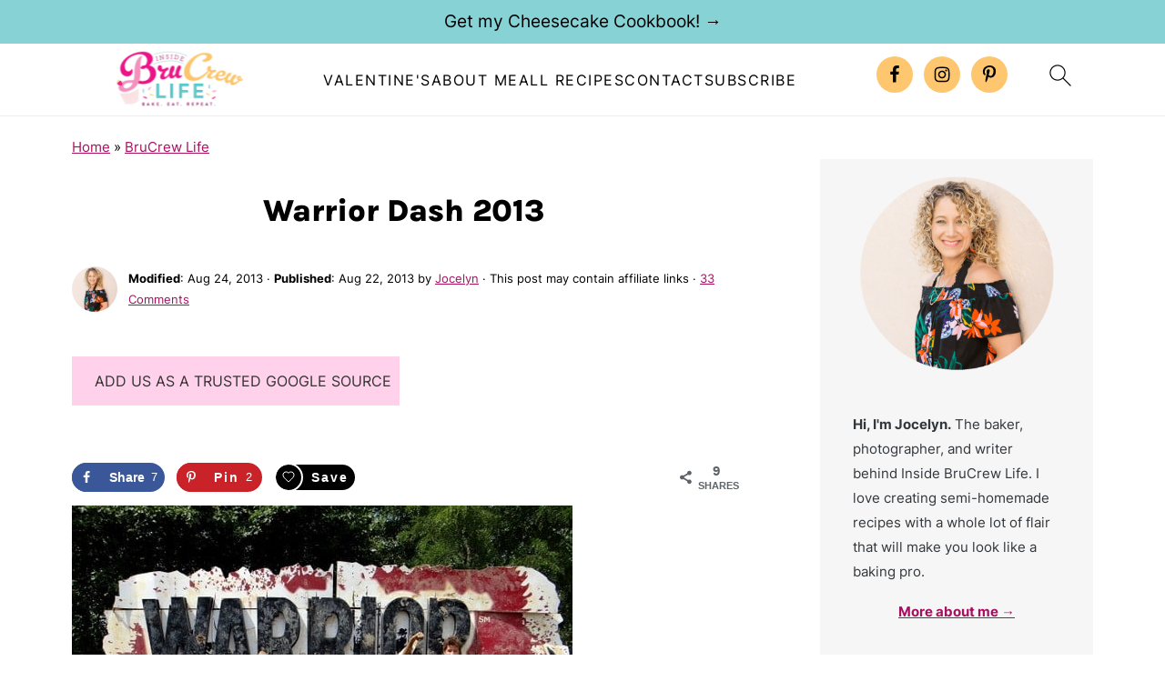

--- FILE ---
content_type: text/html; charset=UTF-8
request_url: https://insidebrucrewlife.com/warrior-dash-2013/
body_size: 44863
content:
<!DOCTYPE html>
<html lang="en-US">
<head ><meta charset="UTF-8" /><script>if(navigator.userAgent.match(/MSIE|Internet Explorer/i)||navigator.userAgent.match(/Trident\/7\..*?rv:11/i)){var href=document.location.href;if(!href.match(/[?&]nowprocket/)){if(href.indexOf("?")==-1){if(href.indexOf("#")==-1){document.location.href=href+"?nowprocket=1"}else{document.location.href=href.replace("#","?nowprocket=1#")}}else{if(href.indexOf("#")==-1){document.location.href=href+"&nowprocket=1"}else{document.location.href=href.replace("#","&nowprocket=1#")}}}}</script><script>(()=>{class RocketLazyLoadScripts{constructor(){this.v="2.0.4",this.userEvents=["keydown","keyup","mousedown","mouseup","mousemove","mouseover","mouseout","touchmove","touchstart","touchend","touchcancel","wheel","click","dblclick","input"],this.attributeEvents=["onblur","onclick","oncontextmenu","ondblclick","onfocus","onmousedown","onmouseenter","onmouseleave","onmousemove","onmouseout","onmouseover","onmouseup","onmousewheel","onscroll","onsubmit"]}async t(){this.i(),this.o(),/iP(ad|hone)/.test(navigator.userAgent)&&this.h(),this.u(),this.l(this),this.m(),this.k(this),this.p(this),this._(),await Promise.all([this.R(),this.L()]),this.lastBreath=Date.now(),this.S(this),this.P(),this.D(),this.O(),this.M(),await this.C(this.delayedScripts.normal),await this.C(this.delayedScripts.defer),await this.C(this.delayedScripts.async),await this.T(),await this.F(),await this.j(),await this.A(),window.dispatchEvent(new Event("rocket-allScriptsLoaded")),this.everythingLoaded=!0,this.lastTouchEnd&&await new Promise(t=>setTimeout(t,500-Date.now()+this.lastTouchEnd)),this.I(),this.H(),this.U(),this.W()}i(){this.CSPIssue=sessionStorage.getItem("rocketCSPIssue"),document.addEventListener("securitypolicyviolation",t=>{this.CSPIssue||"script-src-elem"!==t.violatedDirective||"data"!==t.blockedURI||(this.CSPIssue=!0,sessionStorage.setItem("rocketCSPIssue",!0))},{isRocket:!0})}o(){window.addEventListener("pageshow",t=>{this.persisted=t.persisted,this.realWindowLoadedFired=!0},{isRocket:!0}),window.addEventListener("pagehide",()=>{this.onFirstUserAction=null},{isRocket:!0})}h(){let t;function e(e){t=e}window.addEventListener("touchstart",e,{isRocket:!0}),window.addEventListener("touchend",function i(o){o.changedTouches[0]&&t.changedTouches[0]&&Math.abs(o.changedTouches[0].pageX-t.changedTouches[0].pageX)<10&&Math.abs(o.changedTouches[0].pageY-t.changedTouches[0].pageY)<10&&o.timeStamp-t.timeStamp<200&&(window.removeEventListener("touchstart",e,{isRocket:!0}),window.removeEventListener("touchend",i,{isRocket:!0}),"INPUT"===o.target.tagName&&"text"===o.target.type||(o.target.dispatchEvent(new TouchEvent("touchend",{target:o.target,bubbles:!0})),o.target.dispatchEvent(new MouseEvent("mouseover",{target:o.target,bubbles:!0})),o.target.dispatchEvent(new PointerEvent("click",{target:o.target,bubbles:!0,cancelable:!0,detail:1,clientX:o.changedTouches[0].clientX,clientY:o.changedTouches[0].clientY})),event.preventDefault()))},{isRocket:!0})}q(t){this.userActionTriggered||("mousemove"!==t.type||this.firstMousemoveIgnored?"keyup"===t.type||"mouseover"===t.type||"mouseout"===t.type||(this.userActionTriggered=!0,this.onFirstUserAction&&this.onFirstUserAction()):this.firstMousemoveIgnored=!0),"click"===t.type&&t.preventDefault(),t.stopPropagation(),t.stopImmediatePropagation(),"touchstart"===this.lastEvent&&"touchend"===t.type&&(this.lastTouchEnd=Date.now()),"click"===t.type&&(this.lastTouchEnd=0),this.lastEvent=t.type,t.composedPath&&t.composedPath()[0].getRootNode()instanceof ShadowRoot&&(t.rocketTarget=t.composedPath()[0]),this.savedUserEvents.push(t)}u(){this.savedUserEvents=[],this.userEventHandler=this.q.bind(this),this.userEvents.forEach(t=>window.addEventListener(t,this.userEventHandler,{passive:!1,isRocket:!0})),document.addEventListener("visibilitychange",this.userEventHandler,{isRocket:!0})}U(){this.userEvents.forEach(t=>window.removeEventListener(t,this.userEventHandler,{passive:!1,isRocket:!0})),document.removeEventListener("visibilitychange",this.userEventHandler,{isRocket:!0}),this.savedUserEvents.forEach(t=>{(t.rocketTarget||t.target).dispatchEvent(new window[t.constructor.name](t.type,t))})}m(){const t="return false",e=Array.from(this.attributeEvents,t=>"data-rocket-"+t),i="["+this.attributeEvents.join("],[")+"]",o="[data-rocket-"+this.attributeEvents.join("],[data-rocket-")+"]",s=(e,i,o)=>{o&&o!==t&&(e.setAttribute("data-rocket-"+i,o),e["rocket"+i]=new Function("event",o),e.setAttribute(i,t))};new MutationObserver(t=>{for(const n of t)"attributes"===n.type&&(n.attributeName.startsWith("data-rocket-")||this.everythingLoaded?n.attributeName.startsWith("data-rocket-")&&this.everythingLoaded&&this.N(n.target,n.attributeName.substring(12)):s(n.target,n.attributeName,n.target.getAttribute(n.attributeName))),"childList"===n.type&&n.addedNodes.forEach(t=>{if(t.nodeType===Node.ELEMENT_NODE)if(this.everythingLoaded)for(const i of[t,...t.querySelectorAll(o)])for(const t of i.getAttributeNames())e.includes(t)&&this.N(i,t.substring(12));else for(const e of[t,...t.querySelectorAll(i)])for(const t of e.getAttributeNames())this.attributeEvents.includes(t)&&s(e,t,e.getAttribute(t))})}).observe(document,{subtree:!0,childList:!0,attributeFilter:[...this.attributeEvents,...e]})}I(){this.attributeEvents.forEach(t=>{document.querySelectorAll("[data-rocket-"+t+"]").forEach(e=>{this.N(e,t)})})}N(t,e){const i=t.getAttribute("data-rocket-"+e);i&&(t.setAttribute(e,i),t.removeAttribute("data-rocket-"+e))}k(t){Object.defineProperty(HTMLElement.prototype,"onclick",{get(){return this.rocketonclick||null},set(e){this.rocketonclick=e,this.setAttribute(t.everythingLoaded?"onclick":"data-rocket-onclick","this.rocketonclick(event)")}})}S(t){function e(e,i){let o=e[i];e[i]=null,Object.defineProperty(e,i,{get:()=>o,set(s){t.everythingLoaded?o=s:e["rocket"+i]=o=s}})}e(document,"onreadystatechange"),e(window,"onload"),e(window,"onpageshow");try{Object.defineProperty(document,"readyState",{get:()=>t.rocketReadyState,set(e){t.rocketReadyState=e},configurable:!0}),document.readyState="loading"}catch(t){console.log("WPRocket DJE readyState conflict, bypassing")}}l(t){this.originalAddEventListener=EventTarget.prototype.addEventListener,this.originalRemoveEventListener=EventTarget.prototype.removeEventListener,this.savedEventListeners=[],EventTarget.prototype.addEventListener=function(e,i,o){o&&o.isRocket||!t.B(e,this)&&!t.userEvents.includes(e)||t.B(e,this)&&!t.userActionTriggered||e.startsWith("rocket-")||t.everythingLoaded?t.originalAddEventListener.call(this,e,i,o):(t.savedEventListeners.push({target:this,remove:!1,type:e,func:i,options:o}),"mouseenter"!==e&&"mouseleave"!==e||t.originalAddEventListener.call(this,e,t.savedUserEvents.push,o))},EventTarget.prototype.removeEventListener=function(e,i,o){o&&o.isRocket||!t.B(e,this)&&!t.userEvents.includes(e)||t.B(e,this)&&!t.userActionTriggered||e.startsWith("rocket-")||t.everythingLoaded?t.originalRemoveEventListener.call(this,e,i,o):t.savedEventListeners.push({target:this,remove:!0,type:e,func:i,options:o})}}J(t,e){this.savedEventListeners=this.savedEventListeners.filter(i=>{let o=i.type,s=i.target||window;return e!==o||t!==s||(this.B(o,s)&&(i.type="rocket-"+o),this.$(i),!1)})}H(){EventTarget.prototype.addEventListener=this.originalAddEventListener,EventTarget.prototype.removeEventListener=this.originalRemoveEventListener,this.savedEventListeners.forEach(t=>this.$(t))}$(t){t.remove?this.originalRemoveEventListener.call(t.target,t.type,t.func,t.options):this.originalAddEventListener.call(t.target,t.type,t.func,t.options)}p(t){let e;function i(e){return t.everythingLoaded?e:e.split(" ").map(t=>"load"===t||t.startsWith("load.")?"rocket-jquery-load":t).join(" ")}function o(o){function s(e){const s=o.fn[e];o.fn[e]=o.fn.init.prototype[e]=function(){return this[0]===window&&t.userActionTriggered&&("string"==typeof arguments[0]||arguments[0]instanceof String?arguments[0]=i(arguments[0]):"object"==typeof arguments[0]&&Object.keys(arguments[0]).forEach(t=>{const e=arguments[0][t];delete arguments[0][t],arguments[0][i(t)]=e})),s.apply(this,arguments),this}}if(o&&o.fn&&!t.allJQueries.includes(o)){const e={DOMContentLoaded:[],"rocket-DOMContentLoaded":[]};for(const t in e)document.addEventListener(t,()=>{e[t].forEach(t=>t())},{isRocket:!0});o.fn.ready=o.fn.init.prototype.ready=function(i){function s(){parseInt(o.fn.jquery)>2?setTimeout(()=>i.bind(document)(o)):i.bind(document)(o)}return"function"==typeof i&&(t.realDomReadyFired?!t.userActionTriggered||t.fauxDomReadyFired?s():e["rocket-DOMContentLoaded"].push(s):e.DOMContentLoaded.push(s)),o([])},s("on"),s("one"),s("off"),t.allJQueries.push(o)}e=o}t.allJQueries=[],o(window.jQuery),Object.defineProperty(window,"jQuery",{get:()=>e,set(t){o(t)}})}P(){const t=new Map;document.write=document.writeln=function(e){const i=document.currentScript,o=document.createRange(),s=i.parentElement;let n=t.get(i);void 0===n&&(n=i.nextSibling,t.set(i,n));const c=document.createDocumentFragment();o.setStart(c,0),c.appendChild(o.createContextualFragment(e)),s.insertBefore(c,n)}}async R(){return new Promise(t=>{this.userActionTriggered?t():this.onFirstUserAction=t})}async L(){return new Promise(t=>{document.addEventListener("DOMContentLoaded",()=>{this.realDomReadyFired=!0,t()},{isRocket:!0})})}async j(){return this.realWindowLoadedFired?Promise.resolve():new Promise(t=>{window.addEventListener("load",t,{isRocket:!0})})}M(){this.pendingScripts=[];this.scriptsMutationObserver=new MutationObserver(t=>{for(const e of t)e.addedNodes.forEach(t=>{"SCRIPT"!==t.tagName||t.noModule||t.isWPRocket||this.pendingScripts.push({script:t,promise:new Promise(e=>{const i=()=>{const i=this.pendingScripts.findIndex(e=>e.script===t);i>=0&&this.pendingScripts.splice(i,1),e()};t.addEventListener("load",i,{isRocket:!0}),t.addEventListener("error",i,{isRocket:!0}),setTimeout(i,1e3)})})})}),this.scriptsMutationObserver.observe(document,{childList:!0,subtree:!0})}async F(){await this.X(),this.pendingScripts.length?(await this.pendingScripts[0].promise,await this.F()):this.scriptsMutationObserver.disconnect()}D(){this.delayedScripts={normal:[],async:[],defer:[]},document.querySelectorAll("script[type$=rocketlazyloadscript]").forEach(t=>{t.hasAttribute("data-rocket-src")?t.hasAttribute("async")&&!1!==t.async?this.delayedScripts.async.push(t):t.hasAttribute("defer")&&!1!==t.defer||"module"===t.getAttribute("data-rocket-type")?this.delayedScripts.defer.push(t):this.delayedScripts.normal.push(t):this.delayedScripts.normal.push(t)})}async _(){await this.L();let t=[];document.querySelectorAll("script[type$=rocketlazyloadscript][data-rocket-src]").forEach(e=>{let i=e.getAttribute("data-rocket-src");if(i&&!i.startsWith("data:")){i.startsWith("//")&&(i=location.protocol+i);try{const o=new URL(i).origin;o!==location.origin&&t.push({src:o,crossOrigin:e.crossOrigin||"module"===e.getAttribute("data-rocket-type")})}catch(t){}}}),t=[...new Map(t.map(t=>[JSON.stringify(t),t])).values()],this.Y(t,"preconnect")}async G(t){if(await this.K(),!0!==t.noModule||!("noModule"in HTMLScriptElement.prototype))return new Promise(e=>{let i;function o(){(i||t).setAttribute("data-rocket-status","executed"),e()}try{if(navigator.userAgent.includes("Firefox/")||""===navigator.vendor||this.CSPIssue)i=document.createElement("script"),[...t.attributes].forEach(t=>{let e=t.nodeName;"type"!==e&&("data-rocket-type"===e&&(e="type"),"data-rocket-src"===e&&(e="src"),i.setAttribute(e,t.nodeValue))}),t.text&&(i.text=t.text),t.nonce&&(i.nonce=t.nonce),i.hasAttribute("src")?(i.addEventListener("load",o,{isRocket:!0}),i.addEventListener("error",()=>{i.setAttribute("data-rocket-status","failed-network"),e()},{isRocket:!0}),setTimeout(()=>{i.isConnected||e()},1)):(i.text=t.text,o()),i.isWPRocket=!0,t.parentNode.replaceChild(i,t);else{const i=t.getAttribute("data-rocket-type"),s=t.getAttribute("data-rocket-src");i?(t.type=i,t.removeAttribute("data-rocket-type")):t.removeAttribute("type"),t.addEventListener("load",o,{isRocket:!0}),t.addEventListener("error",i=>{this.CSPIssue&&i.target.src.startsWith("data:")?(console.log("WPRocket: CSP fallback activated"),t.removeAttribute("src"),this.G(t).then(e)):(t.setAttribute("data-rocket-status","failed-network"),e())},{isRocket:!0}),s?(t.fetchPriority="high",t.removeAttribute("data-rocket-src"),t.src=s):t.src="data:text/javascript;base64,"+window.btoa(unescape(encodeURIComponent(t.text)))}}catch(i){t.setAttribute("data-rocket-status","failed-transform"),e()}});t.setAttribute("data-rocket-status","skipped")}async C(t){const e=t.shift();return e?(e.isConnected&&await this.G(e),this.C(t)):Promise.resolve()}O(){this.Y([...this.delayedScripts.normal,...this.delayedScripts.defer,...this.delayedScripts.async],"preload")}Y(t,e){this.trash=this.trash||[];let i=!0;var o=document.createDocumentFragment();t.forEach(t=>{const s=t.getAttribute&&t.getAttribute("data-rocket-src")||t.src;if(s&&!s.startsWith("data:")){const n=document.createElement("link");n.href=s,n.rel=e,"preconnect"!==e&&(n.as="script",n.fetchPriority=i?"high":"low"),t.getAttribute&&"module"===t.getAttribute("data-rocket-type")&&(n.crossOrigin=!0),t.crossOrigin&&(n.crossOrigin=t.crossOrigin),t.integrity&&(n.integrity=t.integrity),t.nonce&&(n.nonce=t.nonce),o.appendChild(n),this.trash.push(n),i=!1}}),document.head.appendChild(o)}W(){this.trash.forEach(t=>t.remove())}async T(){try{document.readyState="interactive"}catch(t){}this.fauxDomReadyFired=!0;try{await this.K(),this.J(document,"readystatechange"),document.dispatchEvent(new Event("rocket-readystatechange")),await this.K(),document.rocketonreadystatechange&&document.rocketonreadystatechange(),await this.K(),this.J(document,"DOMContentLoaded"),document.dispatchEvent(new Event("rocket-DOMContentLoaded")),await this.K(),this.J(window,"DOMContentLoaded"),window.dispatchEvent(new Event("rocket-DOMContentLoaded"))}catch(t){console.error(t)}}async A(){try{document.readyState="complete"}catch(t){}try{await this.K(),this.J(document,"readystatechange"),document.dispatchEvent(new Event("rocket-readystatechange")),await this.K(),document.rocketonreadystatechange&&document.rocketonreadystatechange(),await this.K(),this.J(window,"load"),window.dispatchEvent(new Event("rocket-load")),await this.K(),window.rocketonload&&window.rocketonload(),await this.K(),this.allJQueries.forEach(t=>t(window).trigger("rocket-jquery-load")),await this.K(),this.J(window,"pageshow");const t=new Event("rocket-pageshow");t.persisted=this.persisted,window.dispatchEvent(t),await this.K(),window.rocketonpageshow&&window.rocketonpageshow({persisted:this.persisted})}catch(t){console.error(t)}}async K(){Date.now()-this.lastBreath>45&&(await this.X(),this.lastBreath=Date.now())}async X(){return document.hidden?new Promise(t=>setTimeout(t)):new Promise(t=>requestAnimationFrame(t))}B(t,e){return e===document&&"readystatechange"===t||(e===document&&"DOMContentLoaded"===t||(e===window&&"DOMContentLoaded"===t||(e===window&&"load"===t||e===window&&"pageshow"===t)))}static run(){(new RocketLazyLoadScripts).t()}}RocketLazyLoadScripts.run()})();</script>

<meta name="viewport" content="width=device-width, initial-scale=1" />
<meta name="pinterest-rich-pin" content="false" />

<meta name="google-site-verification" content="Cappc47O3EWmmJIsIZmXdEFw8O8JeZAIvQhAdIbUkus" />

<meta name="google-site-verification" content="JVpTPy8l6Lkc0fsqSD-ptOqHjFJlEjdTwgs1UYyJd3o" />

<!-- Global site tag (gtag.js) - Google Analytics -->
<script async src="https://www.googletagmanager.com/gtag/js?id=G-B6SJL1Q79Q"></script>
<script>
window.dataLayer = window.dataLayer || [];
function gtag(){dataLayer.push(arguments);}
gtag('js', new Date());

gtag('config', 'G-B6SJL1Q79Q');
</script><style id="pluginthemexcss"></style><meta name='robots' content='noindex, follow' />
	<style></style>
	
	<!-- This site is optimized with the Yoast SEO Premium plugin v26.7 (Yoast SEO v26.7) - https://yoast.com/wordpress/plugins/seo/ -->
	<title>Warrior Dash 2013</title>
<style id="wpr-usedcss">html{font-family:sans-serif;-webkit-text-size-adjust:100%;-ms-text-size-adjust:100%}body{margin:0}article,aside,figure,footer,header,main,nav{display:block}progress,video{display:inline-block;vertical-align:baseline}[hidden],template{display:none}a{background-color:transparent}a:active,a:hover{outline:0}b,strong{font-weight:700}small{font-size:80%}img{border:0}svg:not(:root){overflow:hidden}figure{margin:20px 0}code{font-family:monospace,monospace;font-size:1em;white-space:pre-line;box-shadow:1px 1px 3px #ccc;padding:17px;margin:17px 0}button,input,optgroup,select,textarea{color:inherit;font:inherit;margin:0}button{overflow:visible}button,select{text-transform:none;font-family:sans-serif}button,html input[type=button],input[type=submit]{cursor:pointer;-webkit-appearance:button}button[disabled],html input[disabled]{cursor:default}button::-moz-focus-inner,input::-moz-focus-inner{border:0;padding:0}input{line-height:normal}input[type=checkbox],input[type=radio]{-moz-box-sizing:border-box;-webkit-box-sizing:border-box;box-sizing:border-box;padding:0}input[type=number]::-webkit-inner-spin-button,input[type=number]::-webkit-outer-spin-button{height:auto}input[type=search]{-moz-box-sizing:content-box;-webkit-box-sizing:content-box;box-sizing:content-box;-webkit-appearance:textfield}input[type=search]::-webkit-search-cancel-button,input[type=search]::-webkit-search-decoration{-webkit-appearance:none}fieldset{border:1px solid silver;margin:0 2px;padding:.35em .625em .75em}legend{border:0;padding:0}textarea{overflow:auto}optgroup{font-weight:700}table{border-collapse:collapse;border-spacing:0}*,input[type=search]{-moz-box-sizing:border-box;-webkit-box-sizing:border-box;box-sizing:border-box}.clear:after,.comment-respond:after,.entry-content:after,.entry:after,.site-container:after,.site-footer:after,.site-header:after,.site-inner:after,.wrap:after{clear:both;content:" ";display:table}.clear{clear:both;margin-bottom:30px}body{background:#fff;color:#010101;font-size:18px;font-weight:300;letter-spacing:.5px;line-height:1.8}::-moz-selection{background:#111;color:#fff}::selection{background:#111;color:#fff}a{color:#fb6a4a;text-decoration:none}.single .content a,.site-footer a,aside a{text-decoration:underline}a:focus,a:hover{opacity:.7}nav#breadcrumbs,p{margin:5px 0 15px;padding:0}strong{font-weight:700}ol,ul{margin:0;padding:0}.wp-block-list{padding-left:37px}h1,h2,h3{font-weight:700;line-height:1.3;margin:37px 0 21px;padding:0}h1{font-size:1.8em}h2{font-size:1.625em}h3{font-size:1.375em}iframe,img,object,video{max-width:100%}img{height:auto}input,select,textarea{border:1px solid #eee;-webkit-box-shadow:0 0 0 #fff;-webkit-box-shadow:0 0 0 #fff;box-shadow:0 0 0 #fff;font-weight:300;letter-spacing:.5px;padding:10px}input:not([type=radio]):not([type=checkbox]),select,textarea{width:100%}input:focus,textarea:focus{outline:0}.button,button,input[type=button],input[type=submit]{background:#010101;border:1px solid #010101;-webkit-box-shadow:none;box-shadow:none;color:#fff;cursor:pointer;font-style:normal;font-weight:700;letter-spacing:2px;padding:7px 17px;text-transform:uppercase;width:auto}input[type=submit]{letter-spacing:2px}.button:focus,.button:hover,button:focus,button:hover,input:focus[type=button],input:focus[type=submit],input:hover[type=button],input:hover[type=submit]{background:#fff;color:#010101}input[type=search]::-webkit-search-cancel-button,input[type=search]::-webkit-search-results-button{display:none}.site-container{margin:0 auto}.content-sidebar-wrap,.site-inner,.wrap{margin:0 auto;max-width:1170px}.site-inner{background:#fff;margin:0 auto;padding:15px 24px}.content{float:right;width:728px}.content-sidebar .content{float:left}.sidebar-primary{float:right;width:300px;min-width:300px!important}.search-form{background:#fff;border:1px solid #eee;padding:10px}.search-form input{background:var(--wpr-bg-c28ab625-ec94-4dd8-a167-90f9b3535dd8) center right no-repeat #fff;-webkit-background-size:contain;background-size:contain;border:0;padding:0}.search-form input[type=submit]{border:0;clip:rect(0,0,0,0);height:1px;margin:-1px;padding:0;position:absolute;width:1px}.screen-reader-text,.screen-reader-text span{background:#fff;border:0;clip:rect(0,0,0,0);height:1px;overflow:hidden;position:absolute!important;width:1px},.screen-reader-text:focus{-webkit-box-shadow:0 0 2px 2px rgba(0,0,0,.6);box-shadow:0 0 2px 2px rgba(0,0,0,.6);clip:auto!important;display:block;font-size:1em;font-weight:700;height:auto;padding:15px 23px 14px;text-decoration:none;width:auto;z-index:100000}.entry{margin-bottom:37px}.entry-content ol,.entry-content p,.entry-content ul{margin-bottom:37px}.entry-content>ol li,.entry-content>ul li{margin:0 0 17px 37px}.entry-content ul li{list-style-type:disc}.entry-content ol ol,.entry-content ul ul{margin-bottom:37px}.entry-header{margin:0 0 37px}.comment-respond,.entry-comments{padding:37px 0}.comment-respond,.entry-comments{margin:0 0 37px}.comment-author,.comment-meta{display:inline-block;margin:0 17px 0 0}.comment-respond input[type=email],.comment-respond input[type=text],.comment-respond input[type=url]{width:50%}.comment-respond label{display:block;margin-right:12px}.comment-list{border-top:1px solid #eee}.comment-list li{list-style-type:none;margin:37px 0 0;padding:0}.comment-list article{padding:17px;overflow:auto;border-bottom:1px solid #f7f7f7}.comment-header{margin:0 0 17px}.comment-reply a{color:#555;border:1px solid #ccc;border-radius:5px;padding:12px;float:right;display:block;letter-spacing:2px;text-transform:uppercase;text-decoration:none!important}.comment-meta{margin:0}.comment-meta{margin:0;float:right}.comment-time,.comment-time a{color:#555}.comment-content{overflow-wrap:break-word}.bypostauthor article{background:#f7f9fc}.comment-author-name{font-weight:700}.comment-list .children{margin-left:17px}.comment-list .children article{border-left:11px solid #ccc}.sidebar li{list-style-type:none;margin-bottom:6px;padding:0;word-wrap:break-word}.sidebar a{font-weight:700}.site-footer{text-align:center}@media only screen and (min-width:1200px){.comment-time,.comment-time a{font-size:.8em}.children{margin-left:17px}.comment-list .children article{border-left:none}#breadcrumbs,aside{font-size:.8em}}@media only screen and (max-width:1079px){.content,.sidebar-primary,.site-inner,.wrap{width:100%}.site-inner{padding-left:4%;padding-right:4%}.comment-respond,.entry,.entry-comments,.site-header{padding:10px 0}}img:is([sizes=auto i],[sizes^="auto," i]){contain-intrinsic-size:3000px 1500px}.wp-block-button__link{align-content:center;box-sizing:border-box;cursor:pointer;display:inline-block;height:100%;text-align:center;word-break:break-word}.wp-block-button__link.aligncenter{text-align:center}:where(.wp-block-button__link){border-radius:9999px;box-shadow:none;padding:calc(.667em + 2px) calc(1.333em + 2px);text-decoration:none}:root :where(.wp-block-button .wp-block-button__link.is-style-outline),:root :where(.wp-block-button.is-style-outline>.wp-block-button__link){border:2px solid;padding:.667em 1.333em}:root :where(.wp-block-button .wp-block-button__link.is-style-outline:not(.has-text-color)),:root :where(.wp-block-button.is-style-outline>.wp-block-button__link:not(.has-text-color)){color:currentColor}:root :where(.wp-block-button .wp-block-button__link.is-style-outline:not(.has-background)),:root :where(.wp-block-button.is-style-outline>.wp-block-button__link:not(.has-background)){background-color:initial;background-image:none}.wp-block-buttons{box-sizing:border-box}.wp-block-buttons>.wp-block-button{display:inline-block;margin:0}.wp-block-buttons.is-content-justification-center{justify-content:center}.wp-block-buttons.aligncenter{text-align:center}.wp-block-buttons:not(.is-content-justification-space-between,.is-content-justification-right,.is-content-justification-left,.is-content-justification-center) .wp-block-button.aligncenter{margin-left:auto;margin-right:auto;width:100%}.wp-block-buttons .wp-block-button__link{width:100%}.wp-block-button.aligncenter{text-align:center}:where(.wp-block-calendar table:not(.has-background) th){background:#ddd}.wp-block-columns{align-items:normal!important;box-sizing:border-box;display:flex;flex-wrap:wrap!important}@media (min-width:782px){.wp-block-columns{flex-wrap:nowrap!important}}@media (max-width:781px){.wp-block-columns:not(.is-not-stacked-on-mobile)>.wp-block-column{flex-basis:100%!important}}@media (min-width:782px){.wp-block-columns:not(.is-not-stacked-on-mobile)>.wp-block-column{flex-basis:0;flex-grow:1}.wp-block-columns:not(.is-not-stacked-on-mobile)>.wp-block-column[style*=flex-basis]{flex-grow:0}}.wp-block-columns.is-not-stacked-on-mobile{flex-wrap:nowrap!important}.wp-block-columns.is-not-stacked-on-mobile>.wp-block-column{flex-basis:0;flex-grow:1}.wp-block-columns.is-not-stacked-on-mobile>.wp-block-column[style*=flex-basis]{flex-grow:0}:where(.wp-block-columns){margin-bottom:1.75em}:where(.wp-block-columns.has-background){padding:1.25em 2.375em}.wp-block-column{flex-grow:1;min-width:0;overflow-wrap:break-word;word-break:break-word}.wp-block-column.is-vertically-aligned-top{align-self:flex-start}.wp-block-column.is-vertically-aligned-center{align-self:center}.wp-block-column.is-vertically-aligned-center,.wp-block-column.is-vertically-aligned-top{width:100%}:where(.wp-block-post-comments input[type=submit]){border:none}:where(.wp-block-cover-image:not(.has-text-color)),:where(.wp-block-cover:not(.has-text-color)){color:#fff}:where(.wp-block-cover-image.is-light:not(.has-text-color)),:where(.wp-block-cover.is-light:not(.has-text-color)){color:#000}:root :where(.wp-block-cover h1:not(.has-text-color)),:root :where(.wp-block-cover h2:not(.has-text-color)),:root :where(.wp-block-cover h3:not(.has-text-color)),:root :where(.wp-block-cover h4:not(.has-text-color)),:root :where(.wp-block-cover h5:not(.has-text-color)),:root :where(.wp-block-cover h6:not(.has-text-color)),:root :where(.wp-block-cover p:not(.has-text-color)){color:inherit}:where(.wp-block-file){margin-bottom:1.5em}:where(.wp-block-file__button){border-radius:2em;display:inline-block;padding:.5em 1em}:where(.wp-block-file__button):is(a):active,:where(.wp-block-file__button):is(a):focus,:where(.wp-block-file__button):is(a):hover,:where(.wp-block-file__button):is(a):visited{box-shadow:none;color:#fff;opacity:.85;text-decoration:none}.wp-block-group{box-sizing:border-box}:where(.wp-block-group.wp-block-group-is-layout-constrained){position:relative}h1.has-background,h2.has-background,h3.has-background{padding:1.25em 2.375em}.wp-block-image>a,.wp-block-image>figure>a{display:inline-block}.wp-block-image img{box-sizing:border-box;height:auto;max-width:100%;vertical-align:bottom}@media not (prefers-reduced-motion){.wp-block-image img.hide{visibility:hidden}.wp-block-image img.show{animation:.4s show-content-image}}.wp-block-image.aligncenter{text-align:center}.wp-block-image .aligncenter,.wp-block-image.aligncenter{display:table}.wp-block-image .aligncenter{margin-left:auto;margin-right:auto}.wp-block-image :where(figcaption){margin-bottom:1em;margin-top:.5em}:root :where(.wp-block-image.is-style-rounded img,.wp-block-image .is-style-rounded img){border-radius:9999px}.wp-block-image figure{margin:0}@keyframes show-content-image{0%{visibility:hidden}99%{visibility:hidden}to{visibility:visible}}:where(.wp-block-latest-comments:not([style*=line-height] .wp-block-latest-comments__comment)){line-height:1.1}:where(.wp-block-latest-comments:not([style*=line-height] .wp-block-latest-comments__comment-excerpt p)){line-height:1.8}:root :where(.wp-block-latest-posts.is-grid){padding:0}:root :where(.wp-block-latest-posts.wp-block-latest-posts__list){padding-left:0}ol,ul{box-sizing:border-box}:root :where(.wp-block-list.has-background){padding:1.25em 2.375em}.wp-block-media-text{box-sizing:border-box}.wp-block-media-text{direction:ltr;display:grid;grid-template-columns:50% 1fr;grid-template-rows:auto}.wp-block-media-text.is-vertically-aligned-top>.wp-block-media-text__content,.wp-block-media-text.is-vertically-aligned-top>.wp-block-media-text__media{align-self:start}.wp-block-media-text.is-vertically-aligned-center>.wp-block-media-text__content,.wp-block-media-text.is-vertically-aligned-center>.wp-block-media-text__media,.wp-block-media-text>.wp-block-media-text__content,.wp-block-media-text>.wp-block-media-text__media{align-self:center}.wp-block-media-text>.wp-block-media-text__media{grid-column:1;grid-row:1;margin:0}.wp-block-media-text>.wp-block-media-text__content{direction:ltr;grid-column:2;grid-row:1;padding:0 8%;word-break:break-word}.wp-block-media-text__media a{display:block}.wp-block-media-text__media img,.wp-block-media-text__media video{height:auto;max-width:unset;vertical-align:middle;width:100%}:where(.wp-block-navigation.has-background .wp-block-navigation-item a:not(.wp-element-button)),:where(.wp-block-navigation.has-background .wp-block-navigation-submenu a:not(.wp-element-button)){padding:.5em 1em}:where(.wp-block-navigation .wp-block-navigation__submenu-container .wp-block-navigation-item a:not(.wp-element-button)),:where(.wp-block-navigation .wp-block-navigation__submenu-container .wp-block-navigation-submenu a:not(.wp-element-button)),:where(.wp-block-navigation .wp-block-navigation__submenu-container .wp-block-navigation-submenu button.wp-block-navigation-item__content),:where(.wp-block-navigation .wp-block-navigation__submenu-container .wp-block-pages-list__item button.wp-block-navigation-item__content){padding:.5em 1em}:root :where(p.has-background){padding:1.25em 2.375em}:where(p.has-text-color:not(.has-link-color)) a{color:inherit}:where(.wp-block-post-comments-form) input:not([type=submit]),:where(.wp-block-post-comments-form) textarea{border:1px solid #949494;font-family:inherit;font-size:1em}:where(.wp-block-post-comments-form) input:where(:not([type=submit]):not([type=checkbox])),:where(.wp-block-post-comments-form) textarea{padding:calc(.667em + 2px)}:where(.wp-block-post-excerpt){box-sizing:border-box;margin-bottom:var(--wp--style--block-gap);margin-top:var(--wp--style--block-gap)}:where(.wp-block-preformatted.has-background){padding:1.25em 2.375em}:where(.wp-block-search__button){border:1px solid #ccc;padding:6px 10px}:where(.wp-block-search__input){font-family:inherit;font-size:inherit;font-style:inherit;font-weight:inherit;letter-spacing:inherit;line-height:inherit;text-transform:inherit}:where(.wp-block-search__button-inside .wp-block-search__inside-wrapper){border:1px solid #949494;box-sizing:border-box;padding:4px}:where(.wp-block-search__button-inside .wp-block-search__inside-wrapper) .wp-block-search__input{border:none;border-radius:0;padding:0 4px}:where(.wp-block-search__button-inside .wp-block-search__inside-wrapper) .wp-block-search__input:focus{outline:0}:where(.wp-block-search__button-inside .wp-block-search__inside-wrapper) :where(.wp-block-search__button){padding:4px 8px}:root :where(.wp-block-separator.is-style-dots){height:auto;line-height:1;text-align:center}:root :where(.wp-block-separator.is-style-dots):before{color:currentColor;content:"···";font-family:serif;font-size:1.5em;letter-spacing:2em;padding-left:2em}:root :where(.wp-block-site-logo.is-style-rounded){border-radius:9999px}.wp-block-social-links{background:0 0;box-sizing:border-box;margin-left:0;padding-left:0;padding-right:0;text-indent:0}.wp-block-social-links{font-size:24px}.wp-block-social-links.aligncenter{display:flex;justify-content:center}:where(.wp-block-social-links:not(.is-style-logos-only)) .wp-social-link{background-color:#f0f0f0;color:#444}:where(.wp-block-social-links:not(.is-style-logos-only)) .wp-social-link-amazon{background-color:#f90;color:#fff}:where(.wp-block-social-links:not(.is-style-logos-only)) .wp-social-link-bandcamp{background-color:#1ea0c3;color:#fff}:where(.wp-block-social-links:not(.is-style-logos-only)) .wp-social-link-behance{background-color:#0757fe;color:#fff}:where(.wp-block-social-links:not(.is-style-logos-only)) .wp-social-link-bluesky{background-color:#0a7aff;color:#fff}:where(.wp-block-social-links:not(.is-style-logos-only)) .wp-social-link-codepen{background-color:#1e1f26;color:#fff}:where(.wp-block-social-links:not(.is-style-logos-only)) .wp-social-link-deviantart{background-color:#02e49b;color:#fff}:where(.wp-block-social-links:not(.is-style-logos-only)) .wp-social-link-discord{background-color:#5865f2;color:#fff}:where(.wp-block-social-links:not(.is-style-logos-only)) .wp-social-link-dribbble{background-color:#e94c89;color:#fff}:where(.wp-block-social-links:not(.is-style-logos-only)) .wp-social-link-dropbox{background-color:#4280ff;color:#fff}:where(.wp-block-social-links:not(.is-style-logos-only)) .wp-social-link-etsy{background-color:#f45800;color:#fff}:where(.wp-block-social-links:not(.is-style-logos-only)) .wp-social-link-facebook{background-color:#0866ff;color:#fff}:where(.wp-block-social-links:not(.is-style-logos-only)) .wp-social-link-fivehundredpx{background-color:#000;color:#fff}:where(.wp-block-social-links:not(.is-style-logos-only)) .wp-social-link-flickr{background-color:#0461dd;color:#fff}:where(.wp-block-social-links:not(.is-style-logos-only)) .wp-social-link-foursquare{background-color:#e65678;color:#fff}:where(.wp-block-social-links:not(.is-style-logos-only)) .wp-social-link-github{background-color:#24292d;color:#fff}:where(.wp-block-social-links:not(.is-style-logos-only)) .wp-social-link-goodreads{background-color:#eceadd;color:#382110}:where(.wp-block-social-links:not(.is-style-logos-only)) .wp-social-link-google{background-color:#ea4434;color:#fff}:where(.wp-block-social-links:not(.is-style-logos-only)) .wp-social-link-gravatar{background-color:#1d4fc4;color:#fff}:where(.wp-block-social-links:not(.is-style-logos-only)) .wp-social-link-instagram{background-color:#f00075;color:#fff}:where(.wp-block-social-links:not(.is-style-logos-only)) .wp-social-link-lastfm{background-color:#e21b24;color:#fff}:where(.wp-block-social-links:not(.is-style-logos-only)) .wp-social-link-linkedin{background-color:#0d66c2;color:#fff}:where(.wp-block-social-links:not(.is-style-logos-only)) .wp-social-link-mastodon{background-color:#3288d4;color:#fff}:where(.wp-block-social-links:not(.is-style-logos-only)) .wp-social-link-medium{background-color:#000;color:#fff}:where(.wp-block-social-links:not(.is-style-logos-only)) .wp-social-link-meetup{background-color:#f6405f;color:#fff}:where(.wp-block-social-links:not(.is-style-logos-only)) .wp-social-link-patreon{background-color:#000;color:#fff}:where(.wp-block-social-links:not(.is-style-logos-only)) .wp-social-link-pinterest{background-color:#e60122;color:#fff}:where(.wp-block-social-links:not(.is-style-logos-only)) .wp-social-link-pocket{background-color:#ef4155;color:#fff}:where(.wp-block-social-links:not(.is-style-logos-only)) .wp-social-link-reddit{background-color:#ff4500;color:#fff}:where(.wp-block-social-links:not(.is-style-logos-only)) .wp-social-link-skype{background-color:#0478d7;color:#fff}:where(.wp-block-social-links:not(.is-style-logos-only)) .wp-social-link-snapchat{background-color:#fefc00;color:#fff;stroke:#000}:where(.wp-block-social-links:not(.is-style-logos-only)) .wp-social-link-soundcloud{background-color:#ff5600;color:#fff}:where(.wp-block-social-links:not(.is-style-logos-only)) .wp-social-link-spotify{background-color:#1bd760;color:#fff}:where(.wp-block-social-links:not(.is-style-logos-only)) .wp-social-link-telegram{background-color:#2aabee;color:#fff}:where(.wp-block-social-links:not(.is-style-logos-only)) .wp-social-link-threads{background-color:#000;color:#fff}:where(.wp-block-social-links:not(.is-style-logos-only)) .wp-social-link-tiktok{background-color:#000;color:#fff}:where(.wp-block-social-links:not(.is-style-logos-only)) .wp-social-link-tumblr{background-color:#011835;color:#fff}:where(.wp-block-social-links:not(.is-style-logos-only)) .wp-social-link-twitch{background-color:#6440a4;color:#fff}:where(.wp-block-social-links:not(.is-style-logos-only)) .wp-social-link-twitter{background-color:#1da1f2;color:#fff}:where(.wp-block-social-links:not(.is-style-logos-only)) .wp-social-link-vimeo{background-color:#1eb7ea;color:#fff}:where(.wp-block-social-links:not(.is-style-logos-only)) .wp-social-link-vk{background-color:#4680c2;color:#fff}:where(.wp-block-social-links:not(.is-style-logos-only)) .wp-social-link-wordpress{background-color:#3499cd;color:#fff}:where(.wp-block-social-links:not(.is-style-logos-only)) .wp-social-link-whatsapp{background-color:#25d366;color:#fff}:where(.wp-block-social-links:not(.is-style-logos-only)) .wp-social-link-x{background-color:#000;color:#fff}:where(.wp-block-social-links:not(.is-style-logos-only)) .wp-social-link-yelp{background-color:#d32422;color:#fff}:where(.wp-block-social-links:not(.is-style-logos-only)) .wp-social-link-youtube{background-color:red;color:#fff}:where(.wp-block-social-links.is-style-logos-only) .wp-social-link{background:0 0}:where(.wp-block-social-links.is-style-logos-only) .wp-social-link svg{height:1.25em;width:1.25em}:where(.wp-block-social-links.is-style-logos-only) .wp-social-link-amazon{color:#f90}:where(.wp-block-social-links.is-style-logos-only) .wp-social-link-bandcamp{color:#1ea0c3}:where(.wp-block-social-links.is-style-logos-only) .wp-social-link-behance{color:#0757fe}:where(.wp-block-social-links.is-style-logos-only) .wp-social-link-bluesky{color:#0a7aff}:where(.wp-block-social-links.is-style-logos-only) .wp-social-link-codepen{color:#1e1f26}:where(.wp-block-social-links.is-style-logos-only) .wp-social-link-deviantart{color:#02e49b}:where(.wp-block-social-links.is-style-logos-only) .wp-social-link-discord{color:#5865f2}:where(.wp-block-social-links.is-style-logos-only) .wp-social-link-dribbble{color:#e94c89}:where(.wp-block-social-links.is-style-logos-only) .wp-social-link-dropbox{color:#4280ff}:where(.wp-block-social-links.is-style-logos-only) .wp-social-link-etsy{color:#f45800}:where(.wp-block-social-links.is-style-logos-only) .wp-social-link-facebook{color:#0866ff}:where(.wp-block-social-links.is-style-logos-only) .wp-social-link-fivehundredpx{color:#000}:where(.wp-block-social-links.is-style-logos-only) .wp-social-link-flickr{color:#0461dd}:where(.wp-block-social-links.is-style-logos-only) .wp-social-link-foursquare{color:#e65678}:where(.wp-block-social-links.is-style-logos-only) .wp-social-link-github{color:#24292d}:where(.wp-block-social-links.is-style-logos-only) .wp-social-link-goodreads{color:#382110}:where(.wp-block-social-links.is-style-logos-only) .wp-social-link-google{color:#ea4434}:where(.wp-block-social-links.is-style-logos-only) .wp-social-link-gravatar{color:#1d4fc4}:where(.wp-block-social-links.is-style-logos-only) .wp-social-link-instagram{color:#f00075}:where(.wp-block-social-links.is-style-logos-only) .wp-social-link-lastfm{color:#e21b24}:where(.wp-block-social-links.is-style-logos-only) .wp-social-link-linkedin{color:#0d66c2}:where(.wp-block-social-links.is-style-logos-only) .wp-social-link-mastodon{color:#3288d4}:where(.wp-block-social-links.is-style-logos-only) .wp-social-link-medium{color:#000}:where(.wp-block-social-links.is-style-logos-only) .wp-social-link-meetup{color:#f6405f}:where(.wp-block-social-links.is-style-logos-only) .wp-social-link-patreon{color:#000}:where(.wp-block-social-links.is-style-logos-only) .wp-social-link-pinterest{color:#e60122}:where(.wp-block-social-links.is-style-logos-only) .wp-social-link-pocket{color:#ef4155}:where(.wp-block-social-links.is-style-logos-only) .wp-social-link-reddit{color:#ff4500}:where(.wp-block-social-links.is-style-logos-only) .wp-social-link-skype{color:#0478d7}:where(.wp-block-social-links.is-style-logos-only) .wp-social-link-snapchat{color:#fff;stroke:#000}:where(.wp-block-social-links.is-style-logos-only) .wp-social-link-soundcloud{color:#ff5600}:where(.wp-block-social-links.is-style-logos-only) .wp-social-link-spotify{color:#1bd760}:where(.wp-block-social-links.is-style-logos-only) .wp-social-link-telegram{color:#2aabee}:where(.wp-block-social-links.is-style-logos-only) .wp-social-link-threads{color:#000}:where(.wp-block-social-links.is-style-logos-only) .wp-social-link-tiktok{color:#000}:where(.wp-block-social-links.is-style-logos-only) .wp-social-link-tumblr{color:#011835}:where(.wp-block-social-links.is-style-logos-only) .wp-social-link-twitch{color:#6440a4}:where(.wp-block-social-links.is-style-logos-only) .wp-social-link-twitter{color:#1da1f2}:where(.wp-block-social-links.is-style-logos-only) .wp-social-link-vimeo{color:#1eb7ea}:where(.wp-block-social-links.is-style-logos-only) .wp-social-link-vk{color:#4680c2}:where(.wp-block-social-links.is-style-logos-only) .wp-social-link-whatsapp{color:#25d366}:where(.wp-block-social-links.is-style-logos-only) .wp-social-link-wordpress{color:#3499cd}:where(.wp-block-social-links.is-style-logos-only) .wp-social-link-x{color:#000}:where(.wp-block-social-links.is-style-logos-only) .wp-social-link-yelp{color:#d32422}:where(.wp-block-social-links.is-style-logos-only) .wp-social-link-youtube{color:red}:root :where(.wp-block-social-links .wp-social-link a){padding:.25em}:root :where(.wp-block-social-links.is-style-logos-only .wp-social-link a){padding:0}:root :where(.wp-block-social-links.is-style-pill-shape .wp-social-link a){padding-left:.6666666667em;padding-right:.6666666667em}:root :where(.wp-block-tag-cloud.is-style-outline){display:flex;flex-wrap:wrap;gap:1ch}:root :where(.wp-block-tag-cloud.is-style-outline a){border:1px solid;font-size:unset!important;margin-right:0;padding:1ch 2ch;text-decoration:none!important}:root :where(.wp-block-table-of-contents){box-sizing:border-box}:where(.wp-block-term-description){box-sizing:border-box;margin-bottom:var(--wp--style--block-gap);margin-top:var(--wp--style--block-gap)}:where(pre.wp-block-verse){font-family:inherit}.entry-content{counter-reset:footnotes}.wp-element-button{cursor:pointer}:root{--wp--preset--font-size--normal:16px;--wp--preset--font-size--huge:42px}.has-text-align-center{text-align:center}.has-text-align-left{text-align:left}.aligncenter{clear:both}.screen-reader-text{border:0;clip-path:inset(50%);height:1px;margin:-1px;overflow:hidden;padding:0;position:absolute;width:1px;word-wrap:normal!important}.screen-reader-text:focus{background-color:#ddd;clip-path:none;color:#444;display:block;font-size:1em;height:auto;left:5px;line-height:normal;padding:15px 23px 14px;text-decoration:none;top:5px;width:auto;z-index:100000}html :where(.has-border-color){border-style:solid}html :where([style*=border-top-color]){border-top-style:solid}html :where([style*=border-right-color]){border-right-style:solid}html :where([style*=border-bottom-color]){border-bottom-style:solid}html :where([style*=border-left-color]){border-left-style:solid}html :where([style*=border-width]){border-style:solid}html :where([style*=border-top-width]){border-top-style:solid}html :where([style*=border-right-width]){border-right-style:solid}html :where([style*=border-bottom-width]){border-bottom-style:solid}html :where([style*=border-left-width]){border-left-style:solid}html :where(img[class*=wp-image-]){height:auto;max-width:100%}:where(figure){margin:0 0 1em}html :where(.is-position-sticky){--wp-admin--admin-bar--position-offset:var(--wp-admin--admin-bar--height,0px)}@media screen and (max-width:600px){html :where(.is-position-sticky){--wp-admin--admin-bar--position-offset:0px}}.is-style-post-info-author{grid-template-columns:50px 1fr!important;grid-gap:12px}.is-style-post-info-author .wp-block-media-text__content{padding:7px 0}.is-style-post-info-author .wp-block-media-text__content a{text-decoration:underline}.is-style-post-info-author .wp-block-media-text__media img{border-radius:100px}.is-style-post-info-author.has-background{padding:7px;margin:7px 0}body{counter-reset:step-count}.wp-block-button__link{color:#fff;background-color:#32373c;border-radius:9999px;box-shadow:none;text-decoration:none;padding:calc(.667em + 2px) calc(1.333em + 2px);font-size:1.125em}:root{--wp--preset--aspect-ratio--square:1;--wp--preset--aspect-ratio--4-3:4/3;--wp--preset--aspect-ratio--3-4:3/4;--wp--preset--aspect-ratio--3-2:3/2;--wp--preset--aspect-ratio--2-3:2/3;--wp--preset--aspect-ratio--16-9:16/9;--wp--preset--aspect-ratio--9-16:9/16;--wp--preset--color--black:#000;--wp--preset--color--cyan-bluish-gray:#abb8c3;--wp--preset--color--white:#FFF;--wp--preset--color--pale-pink:#f78da7;--wp--preset--color--vivid-red:#cf2e2e;--wp--preset--color--luminous-vivid-orange:#ff6900;--wp--preset--color--luminous-vivid-amber:#fcb900;--wp--preset--color--light-green-cyan:#7bdcb5;--wp--preset--color--vivid-green-cyan:#00d084;--wp--preset--color--pale-cyan-blue:#8ed1fc;--wp--preset--color--vivid-cyan-blue:#0693e3;--wp--preset--color--vivid-purple:#9b51e0;--wp--preset--color--feast-branding-color-primary:#fdc66f;--wp--preset--color--feast-branding-color-accents:#fdc66f;--wp--preset--color--feast-branding-color-background:#ffd8e9;--wp--preset--color--feast-branding-color-cta:#86d2d4;--wp--preset--color--feast-branding-color-links:#a90f60;--wp--preset--gradient--vivid-cyan-blue-to-vivid-purple:linear-gradient(135deg,rgba(6, 147, 227, 1) 0%,rgb(155, 81, 224) 100%);--wp--preset--gradient--light-green-cyan-to-vivid-green-cyan:linear-gradient(135deg,rgb(122, 220, 180) 0%,rgb(0, 208, 130) 100%);--wp--preset--gradient--luminous-vivid-amber-to-luminous-vivid-orange:linear-gradient(135deg,rgba(252, 185, 0, 1) 0%,rgba(255, 105, 0, 1) 100%);--wp--preset--gradient--luminous-vivid-orange-to-vivid-red:linear-gradient(135deg,rgba(255, 105, 0, 1) 0%,rgb(207, 46, 46) 100%);--wp--preset--gradient--very-light-gray-to-cyan-bluish-gray:linear-gradient(135deg,rgb(238, 238, 238) 0%,rgb(169, 184, 195) 100%);--wp--preset--gradient--cool-to-warm-spectrum:linear-gradient(135deg,rgb(74, 234, 220) 0%,rgb(151, 120, 209) 20%,rgb(207, 42, 186) 40%,rgb(238, 44, 130) 60%,rgb(251, 105, 98) 80%,rgb(254, 248, 76) 100%);--wp--preset--gradient--blush-light-purple:linear-gradient(135deg,rgb(255, 206, 236) 0%,rgb(152, 150, 240) 100%);--wp--preset--gradient--blush-bordeaux:linear-gradient(135deg,rgb(254, 205, 165) 0%,rgb(254, 45, 45) 50%,rgb(107, 0, 62) 100%);--wp--preset--gradient--luminous-dusk:linear-gradient(135deg,rgb(255, 203, 112) 0%,rgb(199, 81, 192) 50%,rgb(65, 88, 208) 100%);--wp--preset--gradient--pale-ocean:linear-gradient(135deg,rgb(255, 245, 203) 0%,rgb(182, 227, 212) 50%,rgb(51, 167, 181) 100%);--wp--preset--gradient--electric-grass:linear-gradient(135deg,rgb(202, 248, 128) 0%,rgb(113, 206, 126) 100%);--wp--preset--gradient--midnight:linear-gradient(135deg,rgb(2, 3, 129) 0%,rgb(40, 116, 252) 100%);--wp--preset--font-size--small:13px;--wp--preset--font-size--medium:20px;--wp--preset--font-size--large:36px;--wp--preset--font-size--x-large:42px;--wp--preset--spacing--20:0.44rem;--wp--preset--spacing--30:0.67rem;--wp--preset--spacing--40:1rem;--wp--preset--spacing--50:1.5rem;--wp--preset--spacing--60:2.25rem;--wp--preset--spacing--70:3.38rem;--wp--preset--spacing--80:5.06rem;--wp--preset--shadow--natural:6px 6px 9px rgba(0, 0, 0, .2);--wp--preset--shadow--deep:12px 12px 50px rgba(0, 0, 0, .4);--wp--preset--shadow--sharp:6px 6px 0px rgba(0, 0, 0, .2);--wp--preset--shadow--outlined:6px 6px 0px -3px rgba(255, 255, 255, 1),6px 6px rgba(0, 0, 0, 1);--wp--preset--shadow--crisp:6px 6px 0px rgba(0, 0, 0, 1)}:where(.is-layout-flex){gap:.5em}:where(.is-layout-grid){gap:.5em}body .is-layout-flex{display:flex}.is-layout-flex{flex-wrap:wrap;align-items:center}.is-layout-flex>:is(*,div){margin:0}.has-white-color{color:var(--wp--preset--color--white)!important}.has-small-font-size{font-size:var(--wp--preset--font-size--small)!important}:where(.wp-block-post-template.is-layout-flex){gap:1.25em}:where(.wp-block-post-template.is-layout-grid){gap:1.25em}:where(.wp-block-columns.is-layout-flex){gap:2em}:where(.wp-block-columns.is-layout-grid){gap:2em}:root :where(.wp-block-pullquote){font-size:1.5em;line-height:1.6}.feast-plugin a{word-break:break-word}.feast-plugin ul.menu a{word-break:initial}@media(max-width:1199px){.mmm-content ul li.menu-item-has-children{position:relative}.mmm-content ul li.menu-item-has-children>a{display:inline-block;margin-top:12px;margin-bottom:12px;width:100%;padding-right:48px}.mmm-content ul li.menu-item-has-children.open>button svg{transform:rotate(180deg)}}.category .content a,.single .content a,.site-footer a,aside a{text-decoration:underline}.schema-faq-question.active~p *{line-height:inherit}.schema-faq{margin-bottom:28px}.schema-faq-question.active~p:not(.block-editor-rich-text__editable){height:inherit;padding-top:7px}body h1,body h2,body h3{line-height:1.2}@media only screen and (max-width:335px){.site-inner{padding-left:0;padding-right:0}}.wp-block-group,h1,h2,h3{scroll-margin-top:80px}.feast-plugin .feastmobilenavbar{border-color:#ededed;border-top:none}.feast-plugin .mmm-dialog .mmm-content{border:none}body .fsri-title{font-family:var(--branding-heading-font);font-size:20px}body .desktop-inline-modern-menu ul,body .feastmobilenavbar{overflow:visible;contain:initial}.feastmobilenavbar ul.menu>.menu-item{position:relative}.wp-block-media-text{row-gap:var(--global-md-spacing,22px)}.wp-block-group{margin-top:var(--global-md-spacing,1.5rem);margin-bottom:var(--global-md-spacing,1.5rem)}@font-face{font-family:Inter;font-style:normal;font-stretch:normal;font-display:swap;font-weight:400;src:url('https://insidebrucrewlife.com/wp-content/plugins/feast-fonts/fonts/inter-400.woff2') format('woff2')}@font-face{font-family:Inter;font-style:normal;font-stretch:normal;font-display:swap;font-weight:200;src:url('https://insidebrucrewlife.com/wp-content/plugins/feast-fonts/fonts/inter-200.woff2') format('woff2')}@font-face{font-family:Inter;font-style:normal;font-stretch:normal;font-display:swap;font-weight:700;src:url('https://insidebrucrewlife.com/wp-content/plugins/feast-fonts/fonts/inter-700.woff2') format('woff2')}#dpsp-content-bottom{margin-top:1.2em}.dpsp-networks-btns-wrapper{margin:0!important;padding:0!important;list-style:none!important}.dpsp-networks-btns-wrapper:after{display:block;clear:both;height:0;content:""}.dpsp-networks-btns-wrapper li{float:left;margin:0;padding:0;border:0;list-style-type:none!important;transition:all .15s ease-in;overflow:hidden}.dpsp-networks-btns-wrapper li:before{display:none!important}.dpsp-networks-btns-wrapper li:first-child{margin-left:0!important}.dpsp-networks-btns-wrapper .dpsp-network-btn{display:flex;position:relative;box-sizing:border-box;width:100%;min-width:40px;height:40px;max-height:40px;padding:0;border:2px solid;border-radius:0;box-shadow:none;font-family:Arial,sans-serif;font-size:14px;font-weight:700;line-height:36px;text-align:center;vertical-align:middle;text-decoration:none!important;text-transform:unset!important;cursor:pointer;transition:all .15s ease-in}.dpsp-networks-btns-wrapper .dpsp-network-btn .dpsp-network-label{padding-right:.5em;padding-left:.5em}.dpsp-networks-btns-wrapper .dpsp-network-btn.dpsp-has-count .dpsp-network-label{padding-right:.25em}@media screen and (max-width:480px){.dpsp-network-hide-label-mobile{display:none!important}}.dpsp-networks-btns-wrapper .dpsp-network-btn:focus,.dpsp-networks-btns-wrapper .dpsp-network-btn:hover{border:2px solid;outline:0;box-shadow:0 0 0 3px rgba(21,156,228,.4);box-shadow:0 0 0 3px var(--networkHover)}.dpsp-networks-btns-wrapper .dpsp-network-btn:after{display:block;clear:both;height:0;content:""}.dpsp-networks-btns-wrapper .dpsp-network-btn .dpsp-network-count{padding-right:.5em;padding-left:.25em;font-size:13px;font-weight:400;white-space:nowrap}.dpsp-networks-btns-wrapper.dpsp-column-2 li{width:50%}.dpsp-networks-btns-wrapper.dpsp-column-2 li:nth-child(2n){margin-right:0}.dpsp-has-spacing .dpsp-networks-btns-wrapper.dpsp-column-2 li{width:49%}.dpsp-shape-circle .dpsp-networks-btns-wrapper:not(.dpsp-networks-btns-sidebar) .dpsp-network-btn:not(.dpsp-no-label){padding-right:10px}.dpsp-facebook{--networkAccent:#334d87;--networkColor:#3a579a;--networkHover:rgba(51, 77, 135, .4)}.dpsp-networks-btns-wrapper .dpsp-network-btn.dpsp-facebook{border-color:#3a579a;color:#3a579a;background:#3a579a}.dpsp-networks-btns-wrapper .dpsp-network-btn.dpsp-facebook .dpsp-network-icon{border-color:#3a579a;fill:var(--networkColor,#3a579a);background:#3a579a}.dpsp-networks-btns-wrapper .dpsp-network-btn.dpsp-facebook .dpsp-network-icon.dpsp-network-icon-outlined .dpsp-network-icon-inner>svg{fill:none!important;stroke:var(--customNetworkColor,var(--networkColor,#3a579a));stroke-width:1;fill:var(--customNetworkColor,var(--networkColor,#3a579a))}.dpsp-networks-btns-wrapper .dpsp-network-btn.dpsp-facebook .dpsp-network-icon.dpsp-network-icon-outlined .dpsp-network-icon-inner>svg>svg{fill:var(--customNetworkColor,var(--networkColor,#3a579a));stroke:var(--customNetworkColor,var(--networkColor,#3a579a));stroke-width:1}.dpsp-networks-btns-wrapper .dpsp-network-btn.dpsp-facebook:focus,.dpsp-networks-btns-wrapper .dpsp-network-btn.dpsp-facebook:focus .dpsp-network-icon,.dpsp-networks-btns-wrapper .dpsp-network-btn.dpsp-facebook:hover,.dpsp-networks-btns-wrapper .dpsp-network-btn.dpsp-facebook:hover .dpsp-network-icon{border-color:#334d87;color:#334d87;background:#334d87}.dpsp-networks-btns-wrapper .dpsp-network-btn.dpsp-facebook:focus .dpsp-network-icon .dpsp-network-icon-inner>svg,.dpsp-networks-btns-wrapper .dpsp-network-btn.dpsp-facebook:hover .dpsp-network-icon .dpsp-network-icon-inner>svg{fill:#334d87}.dpsp-networks-btns-wrapper .dpsp-network-btn.dpsp-facebook:focus .dpsp-network-icon .dpsp-network-icon-inner>svg>svg,.dpsp-networks-btns-wrapper .dpsp-network-btn.dpsp-facebook:hover .dpsp-network-icon .dpsp-network-icon-inner>svg>svg{fill:var(--customNetworkHoverColor,var(--networkHover,#334d87));stroke:var(--customNetworkHoverColor,var(--networkHover,#334d87))}.dpsp-pinterest{--networkAccent:#b31e24;--networkColor:#c92228;--networkHover:rgba(179, 30, 36, .4)}.dpsp-networks-btns-wrapper .dpsp-network-btn.dpsp-pinterest{border-color:#c92228;color:#c92228;background:#c92228}.dpsp-networks-btns-wrapper .dpsp-network-btn.dpsp-pinterest .dpsp-network-icon{border-color:#c92228;fill:var(--networkColor,#c92228);background:#c92228}.dpsp-networks-btns-wrapper .dpsp-network-btn.dpsp-pinterest .dpsp-network-icon.dpsp-network-icon-outlined .dpsp-network-icon-inner>svg{fill:none!important;stroke:var(--customNetworkColor,var(--networkColor,#c92228));stroke-width:1;fill:var(--customNetworkColor,var(--networkColor,#c92228))}.dpsp-networks-btns-wrapper .dpsp-network-btn.dpsp-pinterest .dpsp-network-icon.dpsp-network-icon-outlined .dpsp-network-icon-inner>svg>svg{fill:var(--customNetworkColor,var(--networkColor,#c92228));stroke:var(--customNetworkColor,var(--networkColor,#c92228));stroke-width:1}.dpsp-networks-btns-wrapper .dpsp-network-btn.dpsp-pinterest:focus,.dpsp-networks-btns-wrapper .dpsp-network-btn.dpsp-pinterest:focus .dpsp-network-icon,.dpsp-networks-btns-wrapper .dpsp-network-btn.dpsp-pinterest:hover,.dpsp-networks-btns-wrapper .dpsp-network-btn.dpsp-pinterest:hover .dpsp-network-icon{border-color:#b31e24;color:#b31e24;background:#b31e24}.dpsp-networks-btns-wrapper .dpsp-network-btn.dpsp-pinterest:focus .dpsp-network-icon .dpsp-network-icon-inner>svg,.dpsp-networks-btns-wrapper .dpsp-network-btn.dpsp-pinterest:hover .dpsp-network-icon .dpsp-network-icon-inner>svg{fill:#b31e24}.dpsp-networks-btns-wrapper .dpsp-network-btn.dpsp-pinterest:focus .dpsp-network-icon .dpsp-network-icon-inner>svg>svg,.dpsp-networks-btns-wrapper .dpsp-network-btn.dpsp-pinterest:hover .dpsp-network-icon .dpsp-network-icon-inner>svg>svg{fill:var(--customNetworkHoverColor,var(--networkHover,#b31e24));stroke:var(--customNetworkHoverColor,var(--networkHover,#b31e24))}.dpsp-whatsapp{--networkAccent:#21c960;--networkColor:#25d366;--networkHover:rgba(33, 201, 96, .4)}.dpsp-networks-btns-wrapper .dpsp-network-btn.dpsp-whatsapp{border-color:#25d366;color:#25d366;background:#25d366}.dpsp-networks-btns-wrapper .dpsp-network-btn.dpsp-whatsapp .dpsp-network-icon{border-color:#25d366;fill:var(--networkColor,#25d366);background:#25d366}.dpsp-networks-btns-wrapper .dpsp-network-btn.dpsp-whatsapp .dpsp-network-icon.dpsp-network-icon-outlined .dpsp-network-icon-inner>svg{fill:none!important;stroke:var(--customNetworkColor,var(--networkColor,#25d366));stroke-width:1;fill:var(--customNetworkColor,var(--networkColor,#25d366))}.dpsp-networks-btns-wrapper .dpsp-network-btn.dpsp-whatsapp .dpsp-network-icon.dpsp-network-icon-outlined .dpsp-network-icon-inner>svg>svg{fill:var(--customNetworkColor,var(--networkColor,#25d366));stroke:var(--customNetworkColor,var(--networkColor,#25d366));stroke-width:1}.dpsp-networks-btns-wrapper .dpsp-network-btn.dpsp-whatsapp:focus,.dpsp-networks-btns-wrapper .dpsp-network-btn.dpsp-whatsapp:focus .dpsp-network-icon,.dpsp-networks-btns-wrapper .dpsp-network-btn.dpsp-whatsapp:hover,.dpsp-networks-btns-wrapper .dpsp-network-btn.dpsp-whatsapp:hover .dpsp-network-icon{border-color:#21c960;color:#21c960;background:#21c960}.dpsp-networks-btns-wrapper .dpsp-network-btn.dpsp-whatsapp:focus .dpsp-network-icon .dpsp-network-icon-inner>svg,.dpsp-networks-btns-wrapper .dpsp-network-btn.dpsp-whatsapp:hover .dpsp-network-icon .dpsp-network-icon-inner>svg{fill:#21c960}.dpsp-networks-btns-wrapper .dpsp-network-btn.dpsp-whatsapp:focus .dpsp-network-icon .dpsp-network-icon-inner>svg>svg,.dpsp-networks-btns-wrapper .dpsp-network-btn.dpsp-whatsapp:hover .dpsp-network-icon .dpsp-network-icon-inner>svg>svg{fill:var(--customNetworkHoverColor,var(--networkHover,#21c960));stroke:var(--customNetworkHoverColor,var(--networkHover,#21c960))}.dpsp-email{--networkAccent:#239e57;--networkColor:#27ae60;--networkHover:rgba(35, 158, 87, .4)}.dpsp-networks-btns-wrapper .dpsp-network-btn.dpsp-email{border-color:#27ae60;color:#27ae60;background:#27ae60}.dpsp-networks-btns-wrapper .dpsp-network-btn.dpsp-email .dpsp-network-icon{border-color:#27ae60;fill:var(--networkColor,#27ae60);background:#27ae60}.dpsp-networks-btns-wrapper .dpsp-network-btn.dpsp-email .dpsp-network-icon.dpsp-network-icon-outlined .dpsp-network-icon-inner>svg{fill:none!important;stroke:var(--customNetworkColor,var(--networkColor,#27ae60));stroke-width:1;fill:var(--customNetworkColor,var(--networkColor,#27ae60))}.dpsp-networks-btns-wrapper .dpsp-network-btn.dpsp-email .dpsp-network-icon.dpsp-network-icon-outlined .dpsp-network-icon-inner>svg>svg{fill:var(--customNetworkColor,var(--networkColor,#27ae60));stroke:var(--customNetworkColor,var(--networkColor,#27ae60));stroke-width:1}.dpsp-networks-btns-wrapper .dpsp-network-btn.dpsp-email:focus,.dpsp-networks-btns-wrapper .dpsp-network-btn.dpsp-email:focus .dpsp-network-icon,.dpsp-networks-btns-wrapper .dpsp-network-btn.dpsp-email:hover,.dpsp-networks-btns-wrapper .dpsp-network-btn.dpsp-email:hover .dpsp-network-icon{border-color:#239e57;color:#239e57;background:#239e57}.dpsp-networks-btns-wrapper .dpsp-network-btn.dpsp-email:focus .dpsp-network-icon .dpsp-network-icon-inner>svg,.dpsp-networks-btns-wrapper .dpsp-network-btn.dpsp-email:hover .dpsp-network-icon .dpsp-network-icon-inner>svg{fill:#239e57}.dpsp-networks-btns-wrapper .dpsp-network-btn.dpsp-email:focus .dpsp-network-icon .dpsp-network-icon-inner>svg>svg,.dpsp-networks-btns-wrapper .dpsp-network-btn.dpsp-email:hover .dpsp-network-icon .dpsp-network-icon-inner>svg>svg{fill:var(--customNetworkHoverColor,var(--networkHover,#239e57));stroke:var(--customNetworkHoverColor,var(--networkHover,#239e57))}.dpsp-buffer{--networkAccent:#21282f;--networkColor:#29323b;--networkHover:rgba(33, 40, 47, .4)}.dpsp-networks-btns-wrapper .dpsp-network-btn.dpsp-buffer{border-color:#29323b;color:#29323b;background:#29323b}.dpsp-networks-btns-wrapper .dpsp-network-btn.dpsp-buffer .dpsp-network-icon{border-color:#29323b;fill:var(--networkColor,#29323b);background:#29323b}.dpsp-networks-btns-wrapper .dpsp-network-btn.dpsp-buffer .dpsp-network-icon.dpsp-network-icon-outlined .dpsp-network-icon-inner>svg{fill:none!important;stroke:var(--customNetworkColor,var(--networkColor,#29323b));stroke-width:1;fill:var(--customNetworkColor,var(--networkColor,#29323b))}.dpsp-networks-btns-wrapper .dpsp-network-btn.dpsp-buffer .dpsp-network-icon.dpsp-network-icon-outlined .dpsp-network-icon-inner>svg>svg{fill:var(--customNetworkColor,var(--networkColor,#29323b));stroke:var(--customNetworkColor,var(--networkColor,#29323b));stroke-width:1}.dpsp-networks-btns-wrapper .dpsp-network-btn.dpsp-buffer:focus,.dpsp-networks-btns-wrapper .dpsp-network-btn.dpsp-buffer:focus .dpsp-network-icon,.dpsp-networks-btns-wrapper .dpsp-network-btn.dpsp-buffer:hover,.dpsp-networks-btns-wrapper .dpsp-network-btn.dpsp-buffer:hover .dpsp-network-icon{border-color:#21282f;color:#21282f;background:#21282f}.dpsp-networks-btns-wrapper .dpsp-network-btn.dpsp-buffer:focus .dpsp-network-icon .dpsp-network-icon-inner>svg,.dpsp-networks-btns-wrapper .dpsp-network-btn.dpsp-buffer:hover .dpsp-network-icon .dpsp-network-icon-inner>svg{fill:#21282f}.dpsp-networks-btns-wrapper .dpsp-network-btn.dpsp-buffer:focus .dpsp-network-icon .dpsp-network-icon-inner>svg>svg,.dpsp-networks-btns-wrapper .dpsp-network-btn.dpsp-buffer:hover .dpsp-network-icon .dpsp-network-icon-inner>svg>svg{fill:var(--customNetworkHoverColor,var(--networkHover,#21282f));stroke:var(--customNetworkHoverColor,var(--networkHover,#21282f))}.dpsp-mastodon{--networkAccent:#8c8dff;--networkColor:#8c8dff;--networkHover:rgba(140, 141, 255, .4)}.dpsp-networks-btns-wrapper .dpsp-network-btn.dpsp-mastodon{border-color:#8c8dff;color:#8c8dff;background:#8c8dff}.dpsp-networks-btns-wrapper .dpsp-network-btn.dpsp-mastodon .dpsp-network-icon{border-color:#8c8dff;fill:var(--networkColor,#8c8dff);background:#8c8dff}.dpsp-networks-btns-wrapper .dpsp-network-btn.dpsp-mastodon .dpsp-network-icon.dpsp-network-icon-outlined .dpsp-network-icon-inner>svg{fill:none!important;stroke:var(--customNetworkColor,var(--networkColor,#8c8dff));stroke-width:1;fill:var(--customNetworkColor,var(--networkColor,#8c8dff))}.dpsp-networks-btns-wrapper .dpsp-network-btn.dpsp-mastodon .dpsp-network-icon.dpsp-network-icon-outlined .dpsp-network-icon-inner>svg>svg{fill:var(--customNetworkColor,var(--networkColor,#8c8dff));stroke:var(--customNetworkColor,var(--networkColor,#8c8dff));stroke-width:1}.dpsp-networks-btns-wrapper .dpsp-network-btn.dpsp-mastodon:focus,.dpsp-networks-btns-wrapper .dpsp-network-btn.dpsp-mastodon:focus .dpsp-network-icon,.dpsp-networks-btns-wrapper .dpsp-network-btn.dpsp-mastodon:hover,.dpsp-networks-btns-wrapper .dpsp-network-btn.dpsp-mastodon:hover .dpsp-network-icon{border-color:#8c8dff;color:#8c8dff;background:#8c8dff}.dpsp-networks-btns-wrapper .dpsp-network-btn.dpsp-mastodon:focus .dpsp-network-icon .dpsp-network-icon-inner>svg,.dpsp-networks-btns-wrapper .dpsp-network-btn.dpsp-mastodon:hover .dpsp-network-icon .dpsp-network-icon-inner>svg{fill:#8c8dff}.dpsp-networks-btns-wrapper .dpsp-network-btn.dpsp-mastodon:focus .dpsp-network-icon .dpsp-network-icon-inner>svg>svg,.dpsp-networks-btns-wrapper .dpsp-network-btn.dpsp-mastodon:hover .dpsp-network-icon .dpsp-network-icon-inner>svg>svg{fill:var(--customNetworkHoverColor,var(--networkHover,#8c8dff));stroke:var(--customNetworkHoverColor,var(--networkHover,#8c8dff))}.dpsp-messenger{--networkAccent:#a334fa;--networkColor:#0695ff;--networkHover:rgba(163, 52, 250, .4)}.dpsp-networks-btns-wrapper .dpsp-network-btn.dpsp-messenger{border-color:#0695ff;color:#0695ff;background:#0695ff}.dpsp-networks-btns-wrapper .dpsp-network-btn.dpsp-messenger .dpsp-network-icon{border-color:#0695ff;fill:var(--networkColor,#0695ff);background:#0695ff}.dpsp-networks-btns-wrapper .dpsp-network-btn.dpsp-messenger .dpsp-network-icon.dpsp-network-icon-outlined .dpsp-network-icon-inner>svg{fill:none!important;stroke:var(--customNetworkColor,var(--networkColor,#0695ff));stroke-width:1;fill:var(--customNetworkColor,var(--networkColor,#0695ff))}.dpsp-networks-btns-wrapper .dpsp-network-btn.dpsp-messenger .dpsp-network-icon.dpsp-network-icon-outlined .dpsp-network-icon-inner>svg>svg{fill:var(--customNetworkColor,var(--networkColor,#0695ff));stroke:var(--customNetworkColor,var(--networkColor,#0695ff));stroke-width:1}.dpsp-networks-btns-wrapper .dpsp-network-btn.dpsp-messenger:focus,.dpsp-networks-btns-wrapper .dpsp-network-btn.dpsp-messenger:focus .dpsp-network-icon,.dpsp-networks-btns-wrapper .dpsp-network-btn.dpsp-messenger:hover,.dpsp-networks-btns-wrapper .dpsp-network-btn.dpsp-messenger:hover .dpsp-network-icon{border-color:#a334fa;color:#a334fa;background:#a334fa}.dpsp-networks-btns-wrapper .dpsp-network-btn.dpsp-messenger:focus .dpsp-network-icon .dpsp-network-icon-inner>svg,.dpsp-networks-btns-wrapper .dpsp-network-btn.dpsp-messenger:hover .dpsp-network-icon .dpsp-network-icon-inner>svg{fill:#a334fa}.dpsp-networks-btns-wrapper .dpsp-network-btn.dpsp-messenger:focus .dpsp-network-icon .dpsp-network-icon-inner>svg>svg,.dpsp-networks-btns-wrapper .dpsp-network-btn.dpsp-messenger:hover .dpsp-network-icon .dpsp-network-icon-inner>svg>svg{fill:var(--customNetworkHoverColor,var(--networkHover,#a334fa));stroke:var(--customNetworkHoverColor,var(--networkHover,#a334fa))}.dpsp-bluesky{--networkAccent:#58b8ff;--networkColor:#0a7aff;--networkHover:rgba(88, 184, 255, .4)}.dpsp-networks-btns-wrapper .dpsp-network-btn.dpsp-bluesky{border-color:#0a7aff;color:#0a7aff;background:#0a7aff}.dpsp-networks-btns-wrapper .dpsp-network-btn.dpsp-bluesky .dpsp-network-icon{border-color:#0a7aff;fill:var(--networkColor,#0a7aff);background:#0a7aff}.dpsp-networks-btns-wrapper .dpsp-network-btn.dpsp-bluesky .dpsp-network-icon.dpsp-network-icon-outlined .dpsp-network-icon-inner>svg{fill:none!important;stroke:var(--customNetworkColor,var(--networkColor,#0a7aff));stroke-width:1;fill:var(--customNetworkColor,var(--networkColor,#0a7aff))}.dpsp-networks-btns-wrapper .dpsp-network-btn.dpsp-bluesky .dpsp-network-icon.dpsp-network-icon-outlined .dpsp-network-icon-inner>svg>svg{fill:var(--customNetworkColor,var(--networkColor,#0a7aff));stroke:var(--customNetworkColor,var(--networkColor,#0a7aff));stroke-width:1}.dpsp-networks-btns-wrapper .dpsp-network-btn.dpsp-bluesky:focus,.dpsp-networks-btns-wrapper .dpsp-network-btn.dpsp-bluesky:focus .dpsp-network-icon,.dpsp-networks-btns-wrapper .dpsp-network-btn.dpsp-bluesky:hover,.dpsp-networks-btns-wrapper .dpsp-network-btn.dpsp-bluesky:hover .dpsp-network-icon{border-color:#58b8ff;color:#58b8ff;background:#58b8ff}.dpsp-networks-btns-wrapper .dpsp-network-btn.dpsp-bluesky:focus .dpsp-network-icon .dpsp-network-icon-inner>svg,.dpsp-networks-btns-wrapper .dpsp-network-btn.dpsp-bluesky:hover .dpsp-network-icon .dpsp-network-icon-inner>svg{fill:#58b8ff}.dpsp-networks-btns-wrapper .dpsp-network-btn.dpsp-bluesky:focus .dpsp-network-icon .dpsp-network-icon-inner>svg>svg,.dpsp-networks-btns-wrapper .dpsp-network-btn.dpsp-bluesky:hover .dpsp-network-icon .dpsp-network-icon-inner>svg>svg{fill:var(--customNetworkHoverColor,var(--networkHover,#58b8ff));stroke:var(--customNetworkHoverColor,var(--networkHover,#58b8ff))}.dpsp-shape-circle .dpsp-network-btn{border-radius:30px}.dpsp-shape-circle .dpsp-network-btn .dpsp-network-icon{overflow:hidden;border-radius:30px}.dpsp-has-spacing .dpsp-networks-btns-wrapper li{margin-right:2%;margin-bottom:10px;margin-left:0!important}.dpsp-size-small .dpsp-networks-btns-wrapper:not(.dpsp-networks-btns-sidebar):not(.dpsp-networks-btns-sticky-bar) .dpsp-network-btn{min-width:32px;height:32px;max-height:32px;line-height:28px}.dpsp-size-small .dpsp-networks-btns-wrapper:not(.dpsp-networks-btns-sidebar):not(.dpsp-networks-btns-sticky-bar) .dpsp-network-btn .dpsp-network-icon{width:32px;height:32px;line-height:28px}.dpsp-size-small .dpsp-networks-btns-wrapper:not(.dpsp-networks-btns-sidebar):not(.dpsp-networks-btns-sticky-bar) .dpsp-network-btn .dpsp-network-icon-inner{height:28px}.dpsp-grow-check-icon{opacity:0;transition:all .2s ease;transform-origin:center center}.dpsp-grow-saved .dpsp-grow-check-icon{opacity:1}@media print{#dpsp-content-bottom,#dpsp-floating-sidebar,#dpsp-pop-up,#dpsp-pop-up-overlay,#dpsp-sticky-bar-wrapper{display:none!important}}.dpsp-pin-it-wrapper{display:inline-table;position:relative!important;line-height:0}.blocks-gallery-item .dpsp-pin-it-wrapper{display:inline-block}.dpsp-pin-it-wrapper.aligncenter{display:table!important}.dpsp-pin-it-wrapper:hover .dpsp-pin-it-button{visibility:visible;color:#fff!important;background-color:#c92228!important}.dpsp-pin-it-wrapper.aligncenter{margin-right:auto;margin-left:auto}.dpsp-pin-it-button{display:inline-block;position:absolute;visibility:hidden;width:auto!important;height:40px!important;border:0!important;color:transparent!important;background:0 0;background-image:none!important;box-shadow:none!important;font-family:Arial;font-size:14px;font-weight:700;line-height:40px;vertical-align:middle;text-decoration:none!important;transition:all .25s ease-in-out}.dpsp-pin-it-button:hover{color:#fff;background:#b31e24;box-shadow:none!important}.dpsp-pin-it-button.dpsp-pin-it-button-has-label{padding-right:20px}.dpsp-pin-it-button.dpsp-pin-it-button-has-label:after{display:inline-block;content:attr(title)}.dpsp-pin-it-button .dpsp-network-icon{display:inline-block;width:40px;height:40px;text-align:center;vertical-align:top}.dpsp-pin-it-button .dpsp-network-icon svg{display:inline-block;height:20px;vertical-align:middle;fill:#fff}.dpsp-pin-it-wrapper .dpsp-pin-it-overlay{display:block;position:absolute;top:0;left:0;visibility:hidden;width:100%;height:100%;opacity:0;background:#fff;transition:all .25s ease-in-out;pointer-events:none}.dpsp-pin-it-wrapper:hover .dpsp-pin-it-overlay{visibility:visible;opacity:.4}@media screen and (min-width:481px){.dpsp-pin-it-wrapper.dpsp-always-show-desktop .dpsp-pin-it-button{visibility:visible!important;color:#fff!important;background-color:#c92228!important}}@media screen and (max-width:480px){.dpsp-pin-it-wrapper.dpsp-always-show-mobile .dpsp-pin-it-button{visibility:visible!important;color:#fff!important;background-color:#c92228!important}}#dpsp-floating-sidebar{position:fixed;top:50%;transform:translateY(-50%);z-index:9998}#dpsp-floating-sidebar.stop-hidden,#dpsp-floating-sidebar.stop-hidden.opened{visibility:hidden}#dpsp-floating-sidebar .dpsp-networks-btns-wrapper li{position:relative;overflow:visible}#dpsp-floating-sidebar .dpsp-networks-btns-wrapper .dpsp-network-label{display:inline-block;position:absolute;top:50%;visibility:hidden;box-sizing:border-box;width:auto;height:30px;margin-top:-15px;padding:6px 12px;border-radius:3px;opacity:0;color:#fff;background:#34495e;font-size:12px;font-weight:400;line-height:18px;white-space:nowrap;transition:all .2s ease-in-out;z-index:1}#dpsp-floating-sidebar .dpsp-networks-btns-wrapper .dpsp-network-label:before{display:block;position:absolute;top:50%;margin-top:-5px;border-top:5px solid transparent;border-bottom:5px solid transparent;content:""}#dpsp-sticky-bar-wrapper{position:fixed;bottom:0;left:0;width:100%;max-width:100vw;background:#fff;z-index:1000}#dpsp-sticky-bar{display:none;position:relative;box-sizing:border-box;margin:7px 0}#dpsp-sticky-bar .dpsp-networks-btns-wrapper{display:flex}#dpsp-sticky-bar .dpsp-networks-btns-wrapper li{float:none;margin-right:3px;margin-bottom:0;margin-left:3px;flex:1}#dpsp-sticky-bar .dpsp-networks-btns-wrapper li:last-of-type{margin-right:0}#dpsp-sticky-bar .dpsp-network-btn{padding-right:1em;padding-left:1em;text-align:center}#dpsp-sticky-bar .dpsp-network-btn .dpsp-network-icon{display:inline-block;position:relative;overflow:visible;width:20px}#dpsp-sticky-bar .dpsp-network-btn.dpsp-has-count .dpsp-network-icon{margin-right:5px}#dpsp-sticky-bar-wrapper.dpsp-is-mobile #dpsp-sticky-bar{position:static;width:100%!important;margin:0;padding:0}#dpsp-sticky-bar-wrapper.dpsp-is-mobile #dpsp-sticky-bar .dpsp-networks-btns-wrapper li{margin:0}#dpsp-sticky-bar-wrapper.dpsp-is-mobile #dpsp-sticky-bar .dpsp-network-btn{height:44px;max-height:44px;padding-right:0;padding-left:0;border-radius:0;line-height:40px;text-align:center}#dpsp-sticky-bar-wrapper.dpsp-is-mobile #dpsp-sticky-bar .dpsp-network-btn .dpsp-network-icon{display:inline-block;position:relative;left:auto;float:none;font-size:18px;line-height:40px}#dpsp-sticky-bar-wrapper.dpsp-is-mobile #dpsp-sticky-bar .dpsp-network-btn.dpsp-has-count .dpsp-network-icon{display:block;position:absolute;width:100%;height:26px;line-height:26px}#dpsp-sticky-bar-wrapper.dpsp-is-mobile #dpsp-sticky-bar .dpsp-network-btn .dpsp-network-count{position:absolute;bottom:0;left:0;width:100%;height:20px;margin-left:0;font-size:11px;line-height:20px;text-align:center}.dpsp-click-to-tweet{display:block;position:relative;margin:1.5em 0;font-size:105%;text-decoration:none;transition:all .15s ease-in}.dpsp-click-to-tweet,.dpsp-click-to-tweet:hover{box-shadow:none!important}.dpsp-click-to-tweet:after{display:block;clear:both;content:""}.dpsp-networks-btns-wrapper .dpsp-network-btn .dpsp-network-icon{display:block;position:relative;top:-2px;left:-2px;-moz-box-sizing:border-box;box-sizing:border-box;width:40px;height:40px;border:2px solid;font-size:14px;line-height:36px;text-align:center;transition:all .15s ease-in;align-self:start;flex:0 0 auto}.dpsp-icon-total-share svg,.dpsp-network-icon .dpsp-network-icon-inner svg{position:relative;overflow:visible;width:auto;max-height:14px;transition:fill .15s ease-in-out}.dpsp-icon-total-share,.dpsp-network-icon-inner{display:flex;align-items:center;justify-content:center}.dpsp-network-icon-inner{height:36px;transition:all .2s ease}.dpsp-networks-btns-wrapper.dpsp-has-button-icon-animation .dpsp-network-btn:hover .dpsp-network-icon-inner{transition:all .2s cubic-bezier(.62,3.15,.4,-.64);transform:scale(1.5)}#dpsp-pop-up{position:fixed;width:100%;max-width:750px;padding:40px;border-radius:10px;opacity:0;background:#fff;transition:all .25s ease-in-out;transform:translate(-50%,-50%);z-index:9999}#dpsp-pop-up.opened{top:50%;left:50%;opacity:1;transform:scale(1) translate(-50%,-50%)}#dpsp-pop-up-overlay{display:block;position:fixed;top:0;left:0;width:0;height:0;opacity:0;background:#000;transition:opacity .25s ease-in-out,margin .25s ease-in-out;z-index:9998}#dpsp-pop-up-overlay.opened{width:100%;height:100%;opacity:.65}#dpsp-pop-up h2{margin-bottom:1em}#dpsp-pop-up h2 p{font-size:inherit}#dpsp-pop-up h2 p:last-of-type{margin-top:0;margin-bottom:0}#dpsp-pop-up p{margin-top:1em;margin-bottom:1em}#dpsp-post-bottom{width:0;height:0;margin:0;padding:0}@media screen and (max-width:800px){#dpsp-pop-up{width:90%}}@media screen and (max-width:720px){#dpsp-pop-up .dpsp-networks-btns-wrapper li{width:100%;margin-right:0;margin-left:0}}.dpsp-top-shared-post{margin-bottom:2em}.dpsp-show-total-share-count{position:relative}.dpsp-total-share-wrapper{position:relative;margin-top:10px;color:#5d6368;font-family:Helvetica,'Helvetica Neue',Arial,sans-serif;line-height:1.345}.dpsp-total-share-wrapper .dpsp-total-share-count{font-size:15px;line-height:18px;white-space:nowrap}.dpsp-total-share-wrapper .dpsp-icon-total-share{position:absolute;top:6px;left:0;margin-top:0;margin-left:0}.dpsp-total-share-wrapper .dpsp-icon-total-share svg{top:2px;width:auto;max-height:16px;fill:#5d6368}#dpsp-floating-sidebar .dpsp-total-share-wrapper{margin-bottom:10px}#dpsp-floating-sidebar .dpsp-total-share-wrapper .dpsp-icon-total-share{display:none}.dpsp-total-share-wrapper span{display:block;font-size:11px;font-weight:700;text-align:center;white-space:nowrap;text-transform:uppercase}.dpsp-content-wrapper .dpsp-total-share-wrapper{position:absolute;top:50%;box-sizing:border-box;width:60px;height:40px;margin-top:-21px;padding-left:20px}#dpsp-sticky-bar .dpsp-total-share-wrapper{height:32px;margin-top:-16px}#dpsp-sticky-bar-wrapper.dpsp-is-mobile .dpsp-total-share-wrapper{display:none}.dpsp-content-wrapper.dpsp-show-total-share-count.dpsp-show-total-share-count-after{padding-right:70px}.dpsp-content-wrapper.dpsp-show-total-share-count.dpsp-show-total-share-count-after .dpsp-total-share-wrapper{right:0}.dpsp-email-save-this-tool{clear:both;border:1px solid #333;padding:20px;margin:25px 0;display:flex;box-shadow:0 0 0 max(100vh,100vw) transparent;transition:box-shadow .7s}.dpsp-email-save-this-tool.hubbub-spotlight{box-shadow:0 0 0 max(100vh,100vw) rgba(0,0,0,.3);position:relative!important;z-index:99999!important}.dpsp-email-save-this-tool img{max-width:80%}.dpsp-email-save-this-tool p{margin:5px .2rem;text-align:center}input.hubbub-block-save-this-submit-button,input:disabled.hubbub-block-save-this-submit-button{border-radius:.33rem;border-color:var(--wp--preset--color--contrast);border-width:0;font-family:inherit;font-size:var(--wp--preset--font-size--small);font-style:normal;font-weight:500;line-height:inherit;padding:.6rem 1rem;text-decoration:none}input.hubbub-save-this-consent{width:auto;height:auto}input.hubbub-save-this-snare{display:none}p.hubbub-save-this-saved{font-weight:700;font-size:18px;color:#000}input#hubbub-save-this-consent.hubbub-save-this-error{border:2px solid red!important}@media print{.dpsp-email-save-this-tool{display:none}}.dpsp-button-style-1 .dpsp-network-btn{color:#fff!important}.dpsp-button-style-1 .dpsp-network-btn.dpsp-has-count:not(.dpsp-has-label){justify-content:center}.dpsp-button-style-1 .dpsp-network-btn .dpsp-network-icon:not(.dpsp-network-icon-outlined) .dpsp-network-icon-inner>svg{fill:#fff!important}.dpsp-button-style-1 .dpsp-network-btn .dpsp-network-icon.dpsp-network-icon-outlined .dpsp-network-icon-inner>svg{stroke:#fff!important}.dpsp-button-style-1 .dpsp-network-btn.dpsp-grow-saved .dpsp-network-icon.dpsp-network-icon-outlined .dpsp-network-icon-inner>svg,.dpsp-button-style-1 .dpsp-network-btn:focus .dpsp-network-icon.dpsp-network-icon-outlined .dpsp-network-icon-inner>svg,.dpsp-button-style-1 .dpsp-network-btn:hover .dpsp-network-icon.dpsp-network-icon-outlined .dpsp-network-icon-inner>svg{fill:#fff!important}@media screen and (max-width :720px){.dpsp-has-spacing .dpsp-networks-btns-wrapper li{margin:0 2% 10px 0}.dpsp-network-btn.dpsp-has-label:not(.dpsp-has-count){max-height:40px;padding:0;justify-content:center}.dpsp-content-wrapper.dpsp-size-small .dpsp-network-btn.dpsp-has-label:not(.dpsp-has-count){max-height:32px}}.simple-social-icons svg[class*=" social-"],.simple-social-icons svg[class^=social-]{display:inline-block;width:1em;height:1em;stroke-width:0;stroke:currentColor;fill:currentColor}.simple-social-icons{overflow:hidden}.simple-social-icons ul{margin:0;padding:0}.simple-social-icons ul li{background:0 0!important;border:none!important;float:left;list-style-type:none!important;margin:0 6px 12px!important;padding:0!important}.simple-social-icons ul li a{border:none!important;-moz-box-sizing:content-box;-webkit-box-sizing:content-box;box-sizing:content-box;display:inline-block;font-style:normal!important;font-variant:normal!important;font-weight:400!important;height:1em;line-height:1em;text-align:center;text-decoration:none!important;text-transform:none!important;width:1em}.simple-social-icons ul.aligncenter{text-align:center}.simple-social-icons ul.aligncenter li{display:inline-block;float:none}.simple-social-icons .screen-reader-text{position:absolute;width:1px;height:1px;padding:0;margin:-1px;overflow:hidden;clip:rect(0,0,0,0);border:0}.feast-about-author{background-color:#f2f2f2;color:#32373c;padding:17px;margin-top:57px;display:grid;grid-template-columns:1fr 3fr!important}.feast-about-author h2{margin-top:7px!important}.feast-about-author img{border-radius:50%!important}aside .feast-about-author{grid-template-columns:1fr!important}.screen-reader-text{width:1px;height:1px}.site-footer ul li,footer ul li{list-style-type:none}aside input{min-height:50px}aside div,aside p,aside ul{margin:17px 0}a.wp-block-button__link{text-decoration:none!important}.schema-faq-question{font-size:1.2em;display:block;margin-bottom:7px}.fsri-list{display:grid;grid-template-columns:repeat(2,minmax(0,1fr));grid-gap:57px 17px;list-style:none;list-style-type:none;margin:17px 0!important}.fsri-list li{text-align:center;position:relative;list-style:none!important;margin-left:0!important;list-style-type:none!important;overflow:hidden}.listing-item:focus-within{outline:#555 solid 2px}.listing-item a:focus,.listing-item a:focus .fsri-title,.listing-item a:focus img{opacity:.8;outline:0}.listing-item a{text-decoration:none!important;word-break:break-word;font-weight:initial}li.listing-item:before{content:none!important}.fsri-list{padding-left:0!important}.fsri-list .listing-item{margin:0}.fsri-list .listing-item img{display:block}.fsri-list .feast_1x1_thumbnail{object-fit:cover;width:100%;aspect-ratio:1/1}.fsri-title{text-wrap:balance}.listing-item{display:grid;align-content:flex-start}.feast-grid-half{display:grid;grid-gap:57px 17px}.feast-grid-half{grid-template-columns:repeat(2,minmax(0,1fr))!important}@media only screen and (min-width:600px){.comment-meta{float:right}.feast-desktop-grid-half{grid-template-columns:repeat(2,1fr)!important}.feast-desktop-grid-fourth{grid-template-columns:repeat(4,1fr)!important}}.has-background{padding:1.25em 2.375em;margin:1em 0}figure{margin:0 0 1em}div.wp-block-image>figure{margin-bottom:1em}@media only screen and (max-width:1023px){.content-sidebar .content,.sidebar-primary{float:none;clear:both}.has-background{padding:1em;margin:1em 0}}body{-webkit-animation:none!important;animation:none!important}.bypostauthor .comment-author-name{color:unset}.comment-list article header{overflow:auto}nav#breadcrumbs{margin:5px 0 15px}.entry-content .wp-block-group ol li,.entry-content .wp-block-group ul li{margin:0 0 17px 37px}.entry-content ul:not(.fsri-list):not(.feast-category-index-list) li{margin-left:0;margin-bottom:0}@media only screen and (max-width:940px){nav#breadcrumbs{display:block}}.page .content a{text-decoration:underline}.entry-author:after,.entry-time:after{content:"";margin:inherit}:root{--mv-create-radius:0}@-webkit-keyframes openmenu{from{left:-100px;opacity:0}to{left:0;opacity:1}}@-webkit-keyframes closebutton{0%{opacity:0}100%{opacity:1}}@keyframes openmenu{from{left:-100px;opacity:0}to{left:0;opacity:1}}@keyframes closebutton{0%{opacity:0}100%{opacity:1}}.feastmobilemenu-background{display:none;position:fixed;z-index:9999;left:0;top:0;width:100%;height:100%;overflow:auto;background-color:#000;background-color:rgba(0,0,0,.4)}.feastmobilemenu-background:target{display:table;position:fixed}.mmm-dialog{display:table-cell;vertical-align:top;font-size:20px}.mmm-dialog .mmm-content{margin:0;padding:10px 10px 10px 20px;position:fixed;left:0;background-color:#fefefe;contain:strict;overflow-x:hidden;overflow-y:auto;outline:0;border-right:1px solid #777;border-bottom:1px solid #777;width:320px;height:90%;box-shadow:0 4px 8px 0 rgba(0,0,0,.2),0 6px 20px 0 rgba(0,0,0,.19);-webkit-animation-name:openmenu;-webkit-animation-duration:.6s;animation-name:openmenu;animation-duration:.6s}.mmm-content li{list-style:none}#menu-feast-modern-mobile-menu li,.desktop-inline-modern-menu>ul.menu li{min-height:50px;margin-left:5px;list-style:none}#menu-feast-modern-mobile-menu li a,.desktop-inline-modern-menu>ul.menu li a{color:inherit;text-decoration:inherit}.closebtn{text-decoration:none;float:right;margin-right:10px;font-size:50px;font-weight:700;color:#333;z-index:1301;top:0;position:fixed;left:270px;-webkit-animation-name:closebutton;-webkit-animation-duration:1.5s;animation-name:closebutton;animation-duration:1.5s}.closebtn:focus,.closebtn:hover{color:#555;cursor:pointer}@media (prefers-reduced-motion){.closebtn,.mmm-dialog .mmm-content{animation:none!important}}#mmmlogo{max-width:200px;max-height:70px}#feast-mobile-search{margin-bottom:17px;min-height:50px;overflow:auto}#feast-mobile-search input[type=submit]{border:0;height:30px;margin:5px 0 0 -30px;padding:15px;position:absolute;width:30px;z-index:200;clip:unset;color:transparent;background:0 0}#feast-mobile-search input[type=submit]:hover{background:0 0}#feast-mobile-search input[type=search]{width:100%}#feast-mobile-menu-social-icons{margin-top:17px}#feast-social .simple-social-icons{list-style:none;margin:0!important}.feastmobilenavbar{position:fixed;top:0;left:0;z-index:1300;width:100%;height:80px;padding:0;margin:0 auto;box-sizing:border-box;border-top:1px solid #ccc;border-bottom:1px solid #ccc;background:#fff;display:grid;grid-template-columns:repeat(7,minmax(50px,1fr));text-align:center;contain:strict;overflow:hidden}.feastmobilenavbar>div{height:80px}.feastmobilenavbar .feastmenulogo>a{display:flex;align-items:center}.feastmobilenavbar a img{margin-bottom:inherit!important}.feastmenutoggle,.feastsearchtoggle,.feastsubscribebutton{display:flex;align-items:center;justify-items:center;justify-content:center}.feastmenutoggle svg,.feastsearchtoggle svg{width:30px;height:30px;padding:10px;box-sizing:content-box;color:#000}.feastsubscribebutton{overflow:hidden}.feastsubscribebutton img{max-width:90px;padding:15px;margin:1px}.feastsubscribebutton svg{color:#000}.feastmenulogo{overflow:hidden;display:flex;align-items:center;justify-content:center;grid-column-end:span 4}.desktop-inline-modern-menu,.modern-menu-desktop-social{display:none}@media only screen and (min-width:1200px){.desktop-inline-modern-menu,.modern-menu-desktop-social{display:block;line-height:1.2em}.feastmobilenavbar .feastmenutoggle{display:none}.feastmobilenavbar{grid-template-columns:1fr 3fr 1fr 50px!important}.feastmenulogo{grid-column-end:span 1!important}.desktop-inline-modern-menu ul{display:flex;justify-content:center;gap:40px;height:80px;overflow:hidden;margin:0 17px}.desktop-inline-modern-menu ul li{display:flex;justify-content:center;align-items:center;min-height:80px;max-width:20%;margin-left:0!important}.desktop-inline-modern-menu ul li:nth-child(n+6){display:none}.modern-menu-desktop-social .simple-social-icons li:nth-child(n+4){display:none}.modern-menu-desktop-social{display:flex!important;justify-content:center;align-items:center}body .feastmobilenavbar a{color:#000;text-decoration:none}.feastmobilenavbar{width:100%;left:0;padding-left:calc(50% - 550px);padding-right:calc(50% - 550px)}.feastsubscribebutton{display:none}}@media only screen and (max-width:1199px){.feastmenulogo{grid-column-end:span 3}.feastsubscribebutton{grid-column-end:span 2}}@media only screen and (max-width:359px){.feastmobilenavbar{grid-template-columns:repeat(6,minmax(50px,1fr))}.feastmenulogo{grid-column-end:span 2}}header.site-header{display:none!important;visibility:hidden}.site-container{margin-top:80px}@media print{.feastmobilenavbar{position:static}}body{font-size:19px}@font-face{font-family:Karla;font-style:normal;font-weight:800;font-display:swap;src:url(https://insidebrucrewlife.com/wp-content/cache/fonts/1/google-fonts/fonts/s/karla/v33/qkBIXvYC6trAT55ZBi1ueQVIjQTDeJ2aE0lK.woff2) format('woff2');unicode-range:U+0000-00FF,U+0131,U+0152-0153,U+02BB-02BC,U+02C6,U+02DA,U+02DC,U+0304,U+0308,U+0329,U+2000-206F,U+20AC,U+2122,U+2191,U+2193,U+2212,U+2215,U+FEFF,U+FFFD}:root{--font-fallback:BlinkMacSystemFont,"Segoe UI","Roboto","Oxygen","Ubuntu","Cantarell","Fira Sans","Droid Sans","Helvetica Neue",sans-sans;--branding-color-primary:#fdc66f;--branding-color-primary-text:#000000;--branding-color-accents:#fdc66f;--branding-color-accents-text:#000000;--branding-color-background:#ffd8e9;--branding-color-background-text:#000000;--branding-color-links:#a90f60;--branding-color-cta:#86d2d4;--branding-color-cta-text:#000000;--feast-spacing-xxxs:8px;--feast-spacing-xxs:8px;--feast-spacing-xs:12px;--feast-spacing-s:16px;--feast-spacing-m:20px;--feast-spacing-l:20px;--feast-spacing-xl:20px;--feast-spacing-xxl:24px;--feast-font-s:20px;--feast-font-m:24px;--feast-font-l:28px;--feast-font-xl:32px;--feast-border-radius:7px;--feast-banner-height:48px;--feast-modern-menu-height:80px;--feast-top-offset-height:calc( var(--feast-banner-height) + var(--feast-modern-menu-height) );--feast-top-banner-background-color:var(--branding-color-cta);--branding-top-banner_text-color:#000000;--branding-body-font:"Inter";--branding-heading-font:"Karla";--branding-accent-font:"Oooh Baby";--branding-custom-list-char:"\2713"}.feast-plugin a{color:var(--branding-color-links)}.feast-plugin .entry-content a{text-underline-offset:3px;text-decoration-thickness:3px}#respond #submit,.wp-block-button__link,body .wp-block-button a{background:var(--branding-color-primary)!important;color:var(--branding-color-primary-text)!important;text-decoration:none!important;font-weight:700;padding:11px}.wp-block-button__link svg{fill:var(--branding-color-primary-text)!important}.wp-block-button__link,body .wp-block-button a{padding:11px 18px}#respond #submit,.wp-block-button__link{border-radius:100px}#respond #submit,.wp-block-button__link{border:0!important;margin:0!important}#respond #submit:hover,.wp-block-button__link:hover{background:#fff!important;outline:#000 solid 2px!important;color:#000!important}#respond #submit,.wp-block-button__link{font-weight:400!important;letter-spacing:2px;text-transform:uppercase;font-size:1em}.fsri-list .listing-item{border-radius:0}.fsri-list .listing-item{box-shadow:0 2px 6px rgba(0,0,0,.16);background:#fff}.fsri-list .listing-item img{border:7px solid #fff}.is-style-full-width-custom-background-feature-wrapper.wp-block-columns{padding:var(--feast-spacing-s)}.fsri-title{padding:0 7px 17px}.is-style-full-width-custom-background-feature-wrapper .fsri-list svg{fill:#000}body .fsri-list:not(.fsri-numbered) .fsri-title{margin-top:5px}.category .wp-block-group p,.is-style-full-width-custom-background-feature-wrapper .wp-block-columns h2,.is-style-full-width-custom-background-feature-wrapper .wp-block-columns p,.page .wp-block-group p{margin:var(--feast-spacing-xxs) 0}.page .wp-block-group .wp-block-media-text p,.wp-block-group .wp-block-media-text h2,.wp-block-media-text h2,.wp-block-media-text p{margin:var(--feast-spacing-xs) 0}.wp-block-media-text__content>:first-child{margin-top:0!important}.wp-block-media-text__content>:last-child{margin-bottom:0!important}.wp-block-group .wp-block-media-text{align-self:center}.fsri-title{color:#000;line-height:1.3;text-wrap:balance}aside .fsri-title{margin:0}.is-style-full-width-custom-background-feature-wrapper svg{fill:var(--branding-color-background-text)}.entry-content .wp-block-group .feast-category-index ul li{margin-bottom:0}.feast-recipe-index .fsri-list{grid-gap:var(--feast-spacing-xs)}.is-style-full-width-custom-background-feature-wrapper .wp-block-group__inner-container>:first-child{margin-top:0}.is-style-full-width-custom-background-feature-wrapper .wp-block-group__inner-container>:last-child{margin-bottom:0}.entry-content a:hover{text-decoration:none}.listing-item a:hover{background:0 0!important}body #simple-social-icons-2 ul li a,body #simple-social-icons-2 ul li a:focus,body #simple-social-icons-2 ul li a:hover{color:var(--branding-color-accents-text)!important;background-color:var(--branding-color-accents)!important}.wp-block-media-text .wp-block-media-text__content{padding-top:var(--feast-spacing-s);padding-bottom:var(--feast-spacing-s)}.wp-block-group{margin:var(--feast-spacing-xl) 0}.wp-block-group h2{line-height:1.2em;margin-bottom:var(--feast-spacing-xs)}.wp-block-group h2:first-child{margin-top:0}.entry-content ul:not(.is-style-inline-list):not(.fsri-list):not(.feast-category-index-list){padding-left:37px}@media(max-width:600px){.wp-block-media-text .wp-block-media-text__content{padding:var(--feast-spacing-s)}.entry-content ul:not(.is-style-inline-list):not(.fsri-list):not(.feast-category-index-list){padding-left:17px}}.entry-content ul:not(.fsri-list):not(.feast-category-index-list) li{line-height:1.6;margin-left:0}.entry-content ul:not(.is-style-inline-list):not(.fsri-list):not(.feast-category-index-list):not(.wp-block-social-links) li:not(:last-child){margin-bottom:var(--feast-spacing-xs)}@media only screen and (max-width:600px){aside input{min-height:50px;margin-bottom:17px}.entry-content :not(.wp-block-gallery) .wp-block-image{width:100%!important}body{--wp--preset--font-size--small:16px!important}.entry-content ul:not(.is-style-inline-list):not(.fsri-list):not(.feast-category-index-list) li:not(:last-child){margin-bottom:var(--feast-spacing-s)}}@media only screen and (max-width:482px){.site-container .site-inner .is-style-full-width-custom-background-feature-wrapper{margin:var(--feast-spacing-xl) -4%}.site-container .is-style-full-width-custom-background-feature-wrapper{margin:var(--feast-spacing-xl) 0;padding:clamp(20px,calc(1.25rem + ((1vw - 6px) * 2.1127)),32px)}}.is-style-full-width-custom-background-feature-wrapper{background:var(--branding-color-background)}.is-style-full-width-custom-background-feature-wrapper,.is-style-full-width-custom-background-feature-wrapper a{color:var(--branding-color-background-text)}.wp-block-group>.wp-block-group__inner-container{margin:0}.is-style-full-width-custom-background-feature-wrapper{position:relative;z-index:1}.is-style-full-width-custom-background-feature-wrapper::after{content:"";background-size:100px 100px;position:absolute;top:0;left:50%;right:50%;width:100vw;margin-left:-50vw;margin-right:-50vw;height:100%;z-index:-1}.is-style-full-width-custom-background-feature-wrapper::after{opacity:.08;background-blend-mode:multiply;background-color:var(--branding-color-background)}.is-style-full-width-custom-background-feature-wrapper::after{background-image:url('https://insidebrucrewlife.com/wp-content/plugins/feast-plugin/assets/images/background-sprinkles.svg')}.bypostauthor article{background:var(--branding-color-background);color:var(--branding-color-background-text)}.bypostauthor article a{color:var(--branding-color-background-text)}.bypostauthor article .comment-time,.bypostauthor article .comment-time a{color:var(--branding-color-background-text)}body{font-family:var(--branding-body-font),var(--font-fallback)!important;font-weight:400;letter-spacing:normal}h1,h2,h3{font-family:var(--branding-heading-font),var(--font-fallback)!important;font-weight:800;letter-spacing:normal;text-transform:none}body.feast-plugin h1,body.feast-plugin h2,body.feast-plugin h3{font-weight:400!important}body.feast-plugin h1,body.feast-plugin h2,body.feast-plugin h3{text-transform:initial}body.feast-plugin h1{font-size:34px}body.feast-plugin h2{font-size:30px}body .site-footer{letter-spacing:normal}body .site-footer:has(.feast-modern-footer){padding-bottom:0;text-transform:initial;text-align:inherit}body .site-footer:has(.feast-modern-footer) ul.wp-block-list{padding-left:0}.mmm-dialog ul.menu li a,body .feastmobilenavbar ul li a{font-size:16px;text-transform:uppercase;letter-spacing:1.5px;line-height:1.2em}.mmm-dialog ul.menu li a{color:#000;font-size:20px}body .feastmobilenavbar,body .feastmobilenavbar>div{height:var(--feast-modern-menu-height)}.feast-top-banner{position:fixed;top:0;left:0;width:100%;height:var(--feast-banner-height);background-color:var(--feast-top-banner-background-color);display:flex;align-items:center;justify-content:center;z-index:1300}body .feast-top-banner *{color:var(--branding-top-banner_text-color)}body .feast-top-banner a{text-decoration:none;opacity:1}body .feast-top-banner a:hover{text-decoration:underline}body .feastmobilenavbar{top:var(--feast-banner-height);border-top:1px solid transparent}.wp-block-group,h1,h2,h3{scroll-margin-top:128px}body .site-container{margin-top:var(--feast-top-offset-height)}@media(max-width:1023px){body .entry{padding-top:0}}@media (min-width:481px){:root{--feast-spacing-xxxs:8px;--feast-spacing-xxs:12px;--feast-spacing-xs:16px;--feast-spacing-s:20px;--feast-spacing-m:24px;--feast-spacing-l:28px;--feast-spacing-xl:32px;--feast-spacing-xxl:44px;--feast-desktop-font-xxs:12px;--feast-desktop-font-xs:16px}#respond #submit,.wp-block-button__link{display:inline-block;transition:.4s;-webkit-transition:.4s}#respond #submit:hover,.wp-block-button__link:hover{transform:scale(.9)}.site-container .is-style-full-width-custom-background-feature-wrapper{margin:var(--feast-spacing-xl) auto;padding:clamp(20px,calc(1.25rem + ((1vw - 6px) * 2.1127)),32px) 0;box-shadow:0 0 0 100vmax var(--branding-color-background);-webkit-clip-path:inset(0 -100vmax);clip-path:inset(0 -100vmax)}.site-container .sidebar .is-style-full-width-custom-background-feature-wrapper{box-shadow:none;-webkit-clip-path:none;clip-path:none;background-color:var(--branding-color-background)}.site-container .is-style-full-width-custom-background-feature-wrapper .wp-block-group__inner-container{width:100%;max-width:1080px}.site-container .is-style-full-width-custom-background-feature-wrapper .wp-block-group__inner-container>:last-child{margin-bottom:0}.site-container .is-style-full-width-custom-background-feature-wrapper .wp-block-group__inner-container>:first-child{margin-top:0}.single-post .entry-content .is-style-full-width-custom-background-feature-wrapper{width:100%}}.entry-title{padding-bottom:18px;margin-bottom:5px;text-align:center;background:var(--wpr-bg-1e941517-a8e8-4e8b-9dab-4a692bd285c4) 0 34px no-repeat rgba(0,0,0,0);background-position:bottom center}.wp-block-image.aligncenter{text-align:center;margin:0 auto}.google_button{background-image:var(--wpr-bg-f7bd95f6-3ea8-4357-855f-a4b1cebad4ad);background-repeat:no-repeat;background-size:15px auto;background-position:7px center;font-size:16px;display:inline-flex;margin:26px auto;padding-left:1.5em;padding-right:.5em;padding-top:.75em;padding-bottom:.75em;border:1px solid #ffd1eb;color:#333!important;background-color:#ffd1eb!important;box-shadow:none;text-shadow:none;text-align:center;text-decoration:none!important;text-transform:uppercase;cursor:pointer;-webkit-transition:background .5s;transition:background .5s}.google_button:hover{color:#fff!important;background-color:#ed1688!important}#simple-social-icons-2 ul li a,#simple-social-icons-2 ul li a:focus,#simple-social-icons-2 ul li a:hover{background-color:#fff!important;border-radius:40px;color:#000!important;border:0 solid #fff!important;font-size:20px;padding:10px}#simple-social-icons-2 ul li a:focus,#simple-social-icons-2 ul li a:hover{background-color:#ed1688!important;border-color:#fff!important;color:#fff!important}#simple-social-icons-2 ul li a:focus{outline:#ed1688 dotted 1px!important}.wp-elements-7e4ac651328708ea719ac0894fa30934 a:where(:not(.wp-element-button)){color:var(--wp--preset--color--white)}.wp-container-core-buttons-is-layout-16018d1d{justify-content:center}.wp-container-core-columns-is-layout-9d6595d7{flex-wrap:nowrap}.wp-container-core-columns-is-layout-7dd8c105{flex-wrap:nowrap}</style>
	<meta name="description" content="Warrior Dash 2013 - 3 miles of running with over 20 obstacles of mud and water" />
	<meta name="author" content="Jocelyn" />
	<meta name="twitter:label1" content="Written by" />
	<meta name="twitter:data1" content="Jocelyn" />
	<meta name="twitter:label2" content="Est. reading time" />
	<meta name="twitter:data2" content="6 minutes" />
	<script type="application/ld+json" class="yoast-schema-graph">{"@context":"https://schema.org","@graph":[{"@type":"Article","@id":"https://insidebrucrewlife.com/warrior-dash-2013/#article","isPartOf":{"@id":"https://insidebrucrewlife.com/warrior-dash-2013/"},"author":{"name":"Jocelyn","@id":"https://insidebrucrewlife.com/#/schema/person/c43ac748c6e78d7a6f7a9c0ca58c77b3"},"headline":"Warrior Dash 2013","datePublished":"2013-08-22T16:31:19+00:00","dateModified":"2013-08-24T14:09:27+00:00","mainEntityOfPage":{"@id":"https://insidebrucrewlife.com/warrior-dash-2013/"},"wordCount":860,"commentCount":33,"publisher":{"@id":"https://insidebrucrewlife.com/#organization"},"image":{"@id":"https://insidebrucrewlife.com/warrior-dash-2013/#primaryimage"},"thumbnailUrl":"https://insidebrucrewlife.com/wp-content/uploads/2013/08/mud-1.jpg","articleSection":["BruCrew Life"],"inLanguage":"en-US","potentialAction":[{"@type":"CommentAction","name":"Comment","target":["https://insidebrucrewlife.com/warrior-dash-2013/#respond"]}]},{"@type":"WebPage","@id":"https://insidebrucrewlife.com/warrior-dash-2013/","url":"https://insidebrucrewlife.com/warrior-dash-2013/","name":"Warrior Dash 2013","isPartOf":{"@id":"https://insidebrucrewlife.com/#website"},"primaryImageOfPage":{"@id":"https://insidebrucrewlife.com/warrior-dash-2013/#primaryimage"},"image":{"@id":"https://insidebrucrewlife.com/warrior-dash-2013/#primaryimage"},"thumbnailUrl":"https://insidebrucrewlife.com/wp-content/uploads/2013/08/mud-1.jpg","datePublished":"2013-08-22T16:31:19+00:00","dateModified":"2013-08-24T14:09:27+00:00","description":"Warrior Dash 2013 - 3 miles of running with over 20 obstacles of mud and water","breadcrumb":{"@id":"https://insidebrucrewlife.com/warrior-dash-2013/#breadcrumb"},"inLanguage":"en-US","potentialAction":[{"@type":"ReadAction","target":["https://insidebrucrewlife.com/warrior-dash-2013/"]}]},{"@type":"ImageObject","inLanguage":"en-US","@id":"https://insidebrucrewlife.com/warrior-dash-2013/#primaryimage","url":"https://insidebrucrewlife.com/wp-content/uploads/2013/08/mud-1.jpg","contentUrl":"https://insidebrucrewlife.com/wp-content/uploads/2013/08/mud-1.jpg","width":550,"height":413},{"@type":"BreadcrumbList","@id":"https://insidebrucrewlife.com/warrior-dash-2013/#breadcrumb","itemListElement":[{"@type":"ListItem","position":1,"name":"Home","item":"https://insidebrucrewlife.com/"},{"@type":"ListItem","position":2,"name":"BruCrew Life","item":"https://insidebrucrewlife.com/category/brucrew-life/"},{"@type":"ListItem","position":3,"name":"Warrior Dash 2013"}]},{"@type":"WebSite","@id":"https://insidebrucrewlife.com/#website","url":"https://insidebrucrewlife.com/","name":"Inside BruCrew Life","description":"bake. eat. repeat.","publisher":{"@id":"https://insidebrucrewlife.com/#organization"},"potentialAction":[{"@type":"SearchAction","target":{"@type":"EntryPoint","urlTemplate":"https://insidebrucrewlife.com/?s={search_term_string}"},"query-input":{"@type":"PropertyValueSpecification","valueRequired":true,"valueName":"search_term_string"}}],"inLanguage":"en-US"},{"@type":"Organization","@id":"https://insidebrucrewlife.com/#organization","name":"Inside BruCrew Life","url":"https://insidebrucrewlife.com/","logo":{"@type":"ImageObject","inLanguage":"en-US","@id":"https://insidebrucrewlife.com/#/schema/logo/image/","url":"https://insidebrucrewlife.com/wp-content/uploads/2021/04/Square-Logo-300x300-1.jpg","contentUrl":"https://insidebrucrewlife.com/wp-content/uploads/2021/04/Square-Logo-300x300-1.jpg","width":300,"height":300,"caption":"Inside BruCrew Life"},"image":{"@id":"https://insidebrucrewlife.com/#/schema/logo/image/"},"sameAs":["https://www.facebook.com/InsideBruCrewLife","https://x.com/brucrewlife","https://www.instagram.com/brucrewlife/","https://www.pinterest.com/brucrewlife/"]},{"@type":"Person","@id":"https://insidebrucrewlife.com/#/schema/person/c43ac748c6e78d7a6f7a9c0ca58c77b3","name":"Jocelyn","description":"Jocelyn is the baker, photographer, and writer behind Inside BruCrew Life. She is married to her best friend, and they have three great kids. She spends her days baking sweet treats, and then trying to find ways to give the treats away without eating them all. Grab a cup of coffee and visit while she shares life from their kitchen.","sameAs":["https://insidebrucrewlife.com/about/","https://www.facebook.com/InsideBruCrewLife/","https://x.com/https://twitter.com/BruCrewLife"]}]}</script>
	<!-- / Yoast SEO Premium plugin. -->


<!-- Hubbub v.2.28.0 https://morehubbub.com/ -->
<meta property="og:locale" content="en_US" />
<meta property="og:type" content="article" />
<meta property="og:title" content="Warrior Dash 2013" />
<meta property="og:description" content="Warrior Dash 2013 - 3 miles of running with over 20 obstacles of mud and water" />
<meta property="og:url" content="https://insidebrucrewlife.com/warrior-dash-2013/" />
<meta property="og:site_name" content="Inside BruCrew Life" />
<meta property="og:updated_time" content="2013-08-24T10:09:27+00:00" />
<meta property="article:published_time" content="2013-08-22T12:31:19+00:00" />
<meta property="article:modified_time" content="2013-08-24T10:09:27+00:00" />
<meta name="twitter:card" content="summary_large_image" />
<meta name="twitter:title" content="Warrior Dash 2013" />
<meta name="twitter:description" content="Warrior Dash 2013 - 3 miles of running with over 20 obstacles of mud and water" />
<meta class="flipboard-article" content="Warrior Dash 2013 - 3 miles of running with over 20 obstacles of mud and water" />
<meta property="article:author" content="https://www.facebook.com/InsideBruCrewLife/" />
<meta name="twitter:creator" content="@https://twitter.com/BruCrewLife" />
<!-- Hubbub v.2.28.0 https://morehubbub.com/ -->
<link rel='dns-prefetch' href='//scripts.mediavine.com' />
<link href='https://fonts.gstatic.com' crossorigin rel='preconnect' />
<link rel="alternate" type="application/rss+xml" title="Inside BruCrew Life &raquo; Feed" href="https://insidebrucrewlife.com/feed/" />
<link rel="alternate" type="application/rss+xml" title="Inside BruCrew Life &raquo; Comments Feed" href="https://insidebrucrewlife.com/comments/feed/" />
<link rel="alternate" type="application/rss+xml" title="Inside BruCrew Life &raquo; Warrior Dash 2013 Comments Feed" href="https://insidebrucrewlife.com/warrior-dash-2013/feed/" />


<style id='wp-block-library-inline-css'></style>
<style id='classic-theme-styles-inline-css'></style>
<style id='social-pug-action-button-style-inline-css'></style>
<style id='global-styles-inline-css'></style>
<style id='feast-global-styles-inline-css'></style>
<style id='feast-local-fonts-inline-css'></style>

<style id='crp-style-rounded-thumbs-inline-css'></style>

<style id='dpsp-frontend-style-pro-inline-css'></style>

<style id='rocket-lazyload-inline-css'>
.rll-youtube-player{position:relative;padding-bottom:56.23%;height:0;overflow:hidden;max-width:100%;}.rll-youtube-player:focus-within{outline: 2px solid currentColor;outline-offset: 5px;}.rll-youtube-player iframe{position:absolute;top:0;left:0;width:100%;height:100%;z-index:100;background:0 0}.rll-youtube-player img{bottom:0;display:block;left:0;margin:auto;max-width:100%;width:100%;position:absolute;right:0;top:0;border:none;height:auto;-webkit-transition:.4s all;-moz-transition:.4s all;transition:.4s all}.rll-youtube-player img:hover{-webkit-filter:brightness(75%)}.rll-youtube-player .play{height:100%;width:100%;left:0;top:0;position:absolute;background:var(--wpr-bg-f5ec53cd-30c1-430f-9474-ec699c459753) no-repeat center;background-color: transparent !important;cursor:pointer;border:none;}
</style>
<script type="rocketlazyloadscript" data-rocket-src="https://insidebrucrewlife.com/wp-includes/js/jquery/jquery.min.js?ver=3.7.1" id="jquery-core-js" data-rocket-defer defer></script>
<script type="rocketlazyloadscript" data-rocket-src="https://insidebrucrewlife.com/wp-includes/js/jquery/jquery-migrate.min.js?ver=3.4.1" id="jquery-migrate-js" data-rocket-defer defer></script>
<script async="async" fetchpriority="high" data-noptimize="1" data-cfasync="false" src="https://scripts.mediavine.com/tags/inside-brucrew-life.js?ver=6.8.3" id="mv-script-wrapper-js"></script>
<link rel="https://api.w.org/" href="https://insidebrucrewlife.com/wp-json/" /><link rel="alternate" title="JSON" type="application/json" href="https://insidebrucrewlife.com/wp-json/wp/v2/posts/6844" /><link rel="EditURI" type="application/rsd+xml" title="RSD" href="https://insidebrucrewlife.com/xmlrpc.php?rsd" />
<link rel='shortlink' href='https://insidebrucrewlife.com/?p=6844' />
<link rel="alternate" title="oEmbed (JSON)" type="application/json+oembed" href="https://insidebrucrewlife.com/wp-json/oembed/1.0/embed?url=https%3A%2F%2Finsidebrucrewlife.com%2Fwarrior-dash-2013%2F" />
<link rel="alternate" title="oEmbed (XML)" type="text/xml+oembed" href="https://insidebrucrewlife.com/wp-json/oembed/1.0/embed?url=https%3A%2F%2Finsidebrucrewlife.com%2Fwarrior-dash-2013%2F&#038;format=xml" />
<style id='feast-blockandfront-styles'></style>
<style type="text/css"></style><style type="text/css" id='feastbreadcrumbstylesoverride'></style><style type="text/css" id='feastfoodieprooverrides'></style>		<style></style>
				<style></style>
				<script type="rocketlazyloadscript" data-rocket-type="text/javascript">
				(function(c,l,a,r,i,t,y){
					c[a]=c[a]||function(){(c[a].q=c[a].q||[]).push(arguments)};t=l.createElement(r);t.async=1;
					t.src="https://www.clarity.ms/tag/"+i+"?ref=wordpress";y=l.getElementsByTagName(r)[0];y.parentNode.insertBefore(t,y);
				})(window, document, "clarity", "script", "p9g7sz439e");
		</script>
		<link rel="pingback" href="https://insidebrucrewlife.com/xmlrpc.php" />
<meta name="p:domain_verify" content="f6562fd4eff34f8f4211683d8b393be5" /><meta name="hubbub-info" description="Hubbub Pro 2.28.0">	<style></style>

	<style id="feast-edit-font-sizes"></style>	<style id='feast-increase-content-width'></style>
	

<link rel="preconnect" href="https://fonts.gstatic.com" crossorigin>

<style id="feast-plus-branding-styles"></style>
<link rel="icon" href="https://insidebrucrewlife.com/wp-content/uploads/2023/03/cropped-Strawberry-Favicon-32x32.jpg" sizes="32x32" />
<link rel="icon" href="https://insidebrucrewlife.com/wp-content/uploads/2023/03/cropped-Strawberry-Favicon-192x192.jpg" sizes="192x192" />
<link rel="apple-touch-icon" href="https://insidebrucrewlife.com/wp-content/uploads/2023/03/cropped-Strawberry-Favicon-180x180.jpg" />
<meta name="msapplication-TileImage" content="https://insidebrucrewlife.com/wp-content/uploads/2023/03/cropped-Strawberry-Favicon-270x270.jpg" />
		<style id="wp-custom-css"></style>
		
	<style id="feast-homepage-styling-6844">

		
	</style>
	<noscript><style id="rocket-lazyload-nojs-css">.rll-youtube-player, [data-lazy-src]{display:none !important;}</style></noscript><style id="wpr-lazyload-bg-container"></style><style id="wpr-lazyload-bg-exclusion"></style>
<noscript>
<style id="wpr-lazyload-bg-nostyle">.search-form input{--wpr-bg-c28ab625-ec94-4dd8-a167-90f9b3535dd8: url('https://insidebrucrewlife.com/wp-content/plugins/feast-plugin/assets/images/search.svg');}.entry-title{--wpr-bg-1e941517-a8e8-4e8b-9dab-4a692bd285c4: url('https://web.archive.org/web/20250620073307im_/https://insidebrucrewlife.com/wp-content/uploads/2015/05/Border-09.png');}.is-style-full-width-custom-background-feature-wrapper::after{--wpr-bg-82e42d7a-9a86-451a-94cd-9776a9850343: url('https://insidebrucrewlife.com/wp-content/plugins/feast-plugin/assets/images/background-sprinkles.svg');}.google_button{--wpr-bg-f7bd95f6-3ea8-4357-855f-a4b1cebad4ad: url('https://insidebrucrewlife.com/wp-content/uploads/2025/12/google.png');}.rll-youtube-player .play{--wpr-bg-f5ec53cd-30c1-430f-9474-ec699c459753: url('https://insidebrucrewlife.com/wp-content/plugins/wp-rocket/assets/img/youtube.png');}</style>
</noscript>
<script type="application/javascript">const rocket_pairs = [{"selector":".search-form input","style":".search-form input{--wpr-bg-c28ab625-ec94-4dd8-a167-90f9b3535dd8: url('https:\/\/insidebrucrewlife.com\/wp-content\/plugins\/feast-plugin\/assets\/images\/search.svg');}","hash":"c28ab625-ec94-4dd8-a167-90f9b3535dd8","url":"https:\/\/insidebrucrewlife.com\/wp-content\/plugins\/feast-plugin\/assets\/images\/search.svg"},{"selector":".entry-title","style":".entry-title{--wpr-bg-1e941517-a8e8-4e8b-9dab-4a692bd285c4: url('https:\/\/web.archive.org\/web\/20250620073307im_\/https:\/\/insidebrucrewlife.com\/wp-content\/uploads\/2015\/05\/Border-09.png');}","hash":"1e941517-a8e8-4e8b-9dab-4a692bd285c4","url":"https:\/\/web.archive.org\/web\/20250620073307im_\/https:\/\/insidebrucrewlife.com\/wp-content\/uploads\/2015\/05\/Border-09.png"},{"selector":".is-style-full-width-custom-background-feature-wrapper","style":".is-style-full-width-custom-background-feature-wrapper::after{--wpr-bg-82e42d7a-9a86-451a-94cd-9776a9850343: url('https:\/\/insidebrucrewlife.com\/wp-content\/plugins\/feast-plugin\/assets\/images\/background-sprinkles.svg');}","hash":"82e42d7a-9a86-451a-94cd-9776a9850343","url":"https:\/\/insidebrucrewlife.com\/wp-content\/plugins\/feast-plugin\/assets\/images\/background-sprinkles.svg"},{"selector":".google_button","style":".google_button{--wpr-bg-f7bd95f6-3ea8-4357-855f-a4b1cebad4ad: url('https:\/\/insidebrucrewlife.com\/wp-content\/uploads\/2025\/12\/google.png');}","hash":"f7bd95f6-3ea8-4357-855f-a4b1cebad4ad","url":"https:\/\/insidebrucrewlife.com\/wp-content\/uploads\/2025\/12\/google.png"},{"selector":".rll-youtube-player .play","style":".rll-youtube-player .play{--wpr-bg-f5ec53cd-30c1-430f-9474-ec699c459753: url('https:\/\/insidebrucrewlife.com\/wp-content\/plugins\/wp-rocket\/assets\/img\/youtube.png');}","hash":"f5ec53cd-30c1-430f-9474-ec699c459753","url":"https:\/\/insidebrucrewlife.com\/wp-content\/plugins\/wp-rocket\/assets\/img\/youtube.png"}]; const rocket_excluded_pairs = [];</script><meta name="generator" content="WP Rocket 3.20.3" data-wpr-features="wpr_lazyload_css_bg_img wpr_remove_unused_css wpr_delay_js wpr_defer_js wpr_lazyload_images wpr_lazyload_iframes wpr_image_dimensions wpr_host_fonts_locally" /></head>
<body data-rsssl=1 class="wp-singular post-template-default single single-post postid-6844 single-format-standard wp-theme-genesis wp-child-theme-foodiepro5 header-full-width content-sidebar genesis-breadcrumbs-visible feast-plugin wp-6-8-3 fp-14-9-0 feast-plus"><div class="site-container"><header class="site-header"><div class="wrap"><div class="title-area"><p class="site-title"><a href="https://insidebrucrewlife.com/">Inside BruCrew Life</a></p></div></div></header><header class="feastmobilenavbar"><div class="feastmenutoggle"><a href="#feastmobilemenu"><?xml version="1.0" encoding="iso-8859-1"?>
<!DOCTYPE svg PUBLIC "-//W3C//DTD SVG 1.1//EN" "//www.w3.org/Graphics/SVG/1.1/DTD/svg11.dtd">
<svg version="1.1" id="Capa_1" xmlns="//www.w3.org/2000/svg" xmlns:xlink="//www.w3.org/1999/xlink" x="0px" y="0px" width="30px" height="30px" viewBox="0 0 459 459" style="enable-background:new 0 0 459 459;" xml:space="preserve" aria-labelledby="menuicon" role="img">
	<title id="menuicon">menu icon</title>
	<g id="menu">
		<path fill="currentColor" d="M0,382.5h459v-51H0V382.5z M0,255h459v-51H0V255z M0,76.5v51h459v-51H0z"/>
	</g>
</svg>
</a></div><div class="feastmenulogo"><a href="https://insidebrucrewlife.com"><img src="https://insidebrucrewlife.com/wp-content/uploads/2022/04/regular.png" srcset="https://insidebrucrewlife.com/wp-content/uploads/2022/04/retina.png 2x" alt="go to homepage" data-skip-lazy data-pin-nopin="true" height="70" width="200" /></a></div><nav class="desktop-inline-modern-menu"><ul id="menu-feast-modern-mobile-menu" class="menu"><li id="menu-item-63689" class="menu-item menu-item-type-taxonomy menu-item-object-category menu-item-63689"><a href="https://insidebrucrewlife.com/category/recipes/seasonal/valentines/">Valentine's</a></li>
<li id="menu-item-45724" class="menu-item menu-item-type-post_type menu-item-object-page menu-item-45724"><a href="https://insidebrucrewlife.com/about/">About Me</a></li>
<li id="menu-item-47994" class="menu-item menu-item-type-post_type menu-item-object-page menu-item-47994"><a href="https://insidebrucrewlife.com/recipe-index/">All Recipes</a></li>
<li id="menu-item-45727" class="menu-item menu-item-type-post_type menu-item-object-page menu-item-45727"><a href="https://insidebrucrewlife.com/contact/">Contact</a></li>
<li id="menu-item-47995" class="menu-item menu-item-type-post_type menu-item-object-page menu-item-47995"><a href="https://insidebrucrewlife.com/subscribe/">Subscribe</a></li>
</ul></nav><div class="modern-menu-desktop-social"><div id="feast-social"><li id="simple-social-icons-2" class="widget simple-social-icons"><ul class="aligncenter"><li class="ssi-facebook"><a data-wpel-link="ignore" href="https://www.facebook.com/InsideBruCrewLife" target="_blank" rel="noopener noreferrer"><svg role="img" class="social-facebook" aria-labelledby="social-facebook-2"><title id="social-facebook-2">Facebook</title><use xlink:data-wpel-link="ignore" href="https://insidebrucrewlife.com/wp-content/plugins/simple-social-icons/symbol-defs.svg#social-facebook"></use></svg></a></li><li class="ssi-instagram"><a data-wpel-link="ignore" href="https://www.instagram.com/brucrewlife/" target="_blank" rel="noopener noreferrer"><svg role="img" class="social-instagram" aria-labelledby="social-instagram-2"><title id="social-instagram-2">Instagram</title><use xlink:data-wpel-link="ignore" href="https://insidebrucrewlife.com/wp-content/plugins/simple-social-icons/symbol-defs.svg#social-instagram"></use></svg></a></li><li class="ssi-pinterest"><a data-wpel-link="ignore" href="https://www.pinterest.com/brucrewlife/" target="_blank" rel="noopener noreferrer"><svg role="img" class="social-pinterest" aria-labelledby="social-pinterest-2"><title id="social-pinterest-2">Pinterest</title><use xlink:data-wpel-link="ignore" href="https://insidebrucrewlife.com/wp-content/plugins/simple-social-icons/symbol-defs.svg#social-pinterest"></use></svg></a></li><li class="ssi-twitter"><a data-wpel-link="ignore" href="https://twitter.com/BruCrewLife" target="_blank" rel="noopener noreferrer"><svg role="img" class="social-twitter" aria-labelledby="social-twitter-2"><title id="social-twitter-2">Twitter</title><use xlink:data-wpel-link="ignore" href="https://insidebrucrewlife.com/wp-content/plugins/simple-social-icons/symbol-defs.svg#social-twitter"></use></svg></a></li></ul></li>
</div></div><div class="feastsubscribebutton"><a href="/subscribe/"><svg id="svg" version="1.1" xmlns="//www.w3.org/2000/svg" xmlns:xlink="//www.w3.org/1999/xlink" height="30px" width="90px" viewBox="0, 0, 400,62.365591397849464">
  <title>subscribe</title>
  <g id="svgg">
    <path fill="currentColor" id="path0" d="M26.050 5.330 C 19.725 7.308,15.771 12.123,15.771 17.846 C 15.771 25.406,19.962 29.225,32.891 33.446 C 48.466 38.530,48.556 50.896,33.017 50.896 C 25.829 50.896,22.500 48.560,20.505 42.115 C 19.726 39.597,14.337 40.411,14.337 43.046 C 14.337 56.105,41.674 61.606,48.769 49.975 C 54.448 40.665,48.765 31.572,34.767 27.571 C 23.980 24.488,20.269 20.193,23.310 14.313 C 27.257 6.680,43.728 9.562,43.728 17.886 C 43.728 19.171,44.177 19.355,47.312 19.355 C 49.283 19.355,50.896 19.252,50.896 19.127 C 50.896 9.148,37.546 1.734,26.050 5.330 M160.932 4.926 C 143.613 9.505,145.768 26.536,164.445 32.693 C 175.194 36.236,177.778 38.236,177.778 43.011 C 177.778 53.848,156.854 53.818,154.473 42.977 C 153.842 40.106,147.658 39.647,147.686 42.473 C 147.827 56.888,176.357 61.890,183.180 48.696 C 187.688 39.978,182.226 32.186,168.371 27.569 C 156.805 23.715,152.605 17.927,157.885 13.118 C 164.593 7.008,177.778 10.406,177.778 18.244 C 177.778 19.087,178.577 19.355,181.097 19.355 L 184.417 19.355 183.994 16.747 C 182.636 8.383,170.802 2.317,160.932 4.926 M205.522 5.288 C 193.113 9.929,187.498 27.839,193.471 43.728 C 200.113 61.398,225.168 60.783,229.987 42.832 L 230.709 40.143 227.272 40.143 C 224.006 40.143,223.813 40.253,223.393 42.354 C 221.152 53.560,205.804 54.266,200.382 43.412 C 197.373 37.389,197.248 24.155,200.140 17.838 C 205.236 6.706,220.504 7.247,223.462 18.664 C 224.326 21.998,230.667 22.645,230.225 19.355 C 228.759 8.450,216.195 1.295,205.522 5.288 M58.781 24.396 C 58.781 45.482,59.019 47.008,62.941 51.141 C 70.903 59.530,87.303 57.865,93.053 48.085 L 94.982 44.803 95.203 24.910 L 95.424 5.018 92.199 5.018 L 88.974 5.018 88.752 24.194 C 88.469 48.664,87.490 50.887,76.988 50.893 C 66.447 50.900,65.236 48.111,65.234 23.835 L 65.233 5.018 62.007 5.018 L 58.781 5.018 58.781 24.396 M106.093 30.538 L 106.093 56.059 118.100 55.784 C 131.707 55.472,134.341 54.673,138.131 49.704 C 142.597 43.849,140.283 32.689,134.070 30.116 L 131.852 29.197 134.377 27.481 C 140.228 23.505,140.846 14.573,135.646 9.123 C 132.673 6.006,128.030 5.018,116.357 5.018 L 106.093 5.018 106.093 30.538 M240.143 30.466 L 240.143 55.914 243.369 55.914 L 246.595 55.914 246.595 45.520 L 246.595 35.125 252.509 35.126 L 258.423 35.127 264.025 45.521 L 269.628 55.914 273.190 55.914 C 276.653 55.914,276.730 55.869,275.923 54.301 C 275.467 53.414,272.875 48.634,270.163 43.679 C 264.354 33.065,264.551 34.140,268.014 31.954 C 278.032 25.630,275.856 9.891,264.455 6.209 C 261.718 5.325,258.109 5.018,250.455 5.018 L 240.143 5.018 240.143 30.466 M284.588 30.466 L 284.588 55.914 287.814 55.914 L 291.039 55.914 291.039 30.466 L 291.039 5.018 287.814 5.018 L 284.588 5.018 284.588 30.466 M303.226 30.466 L 303.226 55.914 313.953 55.914 C 325.859 55.914,330.021 55.026,333.601 51.722 C 339.739 46.056,339.150 35.284,332.463 30.920 L 329.863 29.224 332.594 26.619 C 336.044 23.329,337.133 19.713,336.111 14.946 C 334.474 7.313,329.244 5.018,313.490 5.018 L 303.226 5.018 303.226 30.466 M348.387 30.466 L 348.387 55.914 364.559 55.914 L 380.732 55.914 380.509 53.226 L 380.287 50.538 367.563 50.342 L 354.839 50.146 354.839 41.202 L 354.839 32.258 365.950 32.258 L 377.061 32.258 377.061 29.749 L 377.061 27.240 365.950 27.240 L 354.839 27.240 354.839 18.996 L 354.839 10.753 367.384 10.753 L 379.928 10.753 379.928 7.885 L 379.928 5.018 364.158 5.018 L 348.387 5.018 348.387 30.466 M129.099 11.862 C 132.543 13.644,133.822 19.465,131.498 22.784 C 129.472 25.675,126.727 26.523,119.390 26.523 L 112.545 26.523 112.545 18.638 L 112.545 10.753 119.749 10.753 C 124.849 10.753,127.579 11.077,129.099 11.862 M263.574 12.151 C 266.573 13.979,267.549 15.950,267.549 20.179 C 267.549 27.041,264.112 29.448,253.584 29.960 L 246.595 30.299 246.595 20.526 L 246.595 10.753 253.943 10.755 C 259.953 10.758,261.706 11.011,263.574 12.151 M328.021 13.122 C 333.818 19.868,328.285 26.523,316.881 26.523 L 310.394 26.523 310.394 18.575 L 310.394 10.626 318.343 10.868 C 326.030 11.103,326.349 11.177,328.021 13.122 M129.773 33.345 C 133.706 35.379,135.094 40.558,133.031 45.495 C 131.463 49.248,128.894 50.179,120.107 50.179 L 112.545 50.179 112.545 41.219 L 112.545 32.258 120.107 32.258 C 125.465 32.258,128.283 32.575,129.773 33.345 M329.093 34.958 C 332.751 39.055,331.571 46.679,326.905 49.092 C 325.435 49.852,322.636 50.179,317.598 50.179 L 310.394 50.179 310.394 41.157 L 310.394 32.135 318.698 32.376 L 327.003 32.616 329.093 34.958 " stroke="none" fill-rule="evenodd"></path>
  </g>
</svg>
</a></div><div class="feastsearchtoggle"><a href="#feastmobilemenu"><svg xmlns="//www.w3.org/2000/svg" xmlns:xlink="//www.w3.org/1999/xlink" xml:space="preserve" xmlns:svg="//www.w3.org/2000/svg" version="1.1" x="0px" y="0px" width="30px" height="30px" viewBox="0 0 100 100" aria-labelledby="searchicon" role="img">
  <title id="searchicon">search icon</title>
  <g transform="translate(0,-952.36218)">
    <path fill="currentColor" d="M 40 11 C 24.007431 11 11 24.00743 11 40 C 11 55.9926 24.007431 69 40 69 C 47.281794 69 53.935267 66.28907 59.03125 61.84375 L 85.59375 88.40625 C 86.332786 89.16705 87.691654 89.1915 88.4375 88.4375 C 89.183345 87.6834 89.175154 86.2931 88.40625 85.5625 L 61.875 59.03125 C 66.312418 53.937244 69 47.274551 69 40 C 69 24.00743 55.992569 11 40 11 z M 40 15 C 53.830808 15 65 26.16919 65 40 C 65 53.8308 53.830808 65 40 65 C 26.169192 65 15 53.8308 15 40 C 15 26.16919 26.169192 15 40 15 z " transform="translate(0,952.36218)">
    </path>
  </g>
</svg>
</a></div></header><nav id="feastmobilemenu" class="feastmobilemenu-background" aria-label="main"><div class="mmm-dialog"><div class="mmm-content"><a href="https://insidebrucrewlife.com"><img width="200" height="70" id="mmmlogo" src="https://insidebrucrewlife.com/wp-content/uploads/2022/04/regular.png" srcset="https://insidebrucrewlife.com/wp-content/uploads/2022/04/retina.png 2x" alt="Homepage link" data-pin-nopin="true" /></a><div id="feast-mobile-search"><form class="search-form" method="get" action="https://insidebrucrewlife.com/" role="search"><input class="search-form-input" type="search" name="s" id="searchform-1" placeholder="Search this website"><input class="search-form-submit" type="submit" value="Search"><meta content="https://insidebrucrewlife.com/?s={s}"></form></div><ul id="menu-feast-modern-mobile-menu-1" class="menu"><li class="menu-item menu-item-type-taxonomy menu-item-object-category menu-item-63689"><a href="https://insidebrucrewlife.com/category/recipes/seasonal/valentines/">Valentine's</a></li>
<li class="menu-item menu-item-type-post_type menu-item-object-page menu-item-45724"><a href="https://insidebrucrewlife.com/about/">About Me</a></li>
<li class="menu-item menu-item-type-post_type menu-item-object-page menu-item-47994"><a href="https://insidebrucrewlife.com/recipe-index/">All Recipes</a></li>
<li class="menu-item menu-item-type-post_type menu-item-object-page menu-item-45727"><a href="https://insidebrucrewlife.com/contact/">Contact</a></li>
<li class="menu-item menu-item-type-post_type menu-item-object-page menu-item-47995"><a href="https://insidebrucrewlife.com/subscribe/">Subscribe</a></li>
</ul><div id="feast-mobile-menu-social-icons"><div id="feast-social"><li id="simple-social-icons-2" class="widget simple-social-icons"><ul class="aligncenter"><li class="ssi-facebook"><a data-wpel-link="ignore" href="https://www.facebook.com/InsideBruCrewLife" target="_blank" rel="noopener noreferrer"><svg role="img" class="social-facebook" aria-labelledby="social-facebook-2"><title id="social-facebook-2">Facebook</title><use xlink:data-wpel-link="ignore" href="https://insidebrucrewlife.com/wp-content/plugins/simple-social-icons/symbol-defs.svg#social-facebook"></use></svg></a></li><li class="ssi-instagram"><a data-wpel-link="ignore" href="https://www.instagram.com/brucrewlife/" target="_blank" rel="noopener noreferrer"><svg role="img" class="social-instagram" aria-labelledby="social-instagram-2"><title id="social-instagram-2">Instagram</title><use xlink:data-wpel-link="ignore" href="https://insidebrucrewlife.com/wp-content/plugins/simple-social-icons/symbol-defs.svg#social-instagram"></use></svg></a></li><li class="ssi-pinterest"><a data-wpel-link="ignore" href="https://www.pinterest.com/brucrewlife/" target="_blank" rel="noopener noreferrer"><svg role="img" class="social-pinterest" aria-labelledby="social-pinterest-2"><title id="social-pinterest-2">Pinterest</title><use xlink:data-wpel-link="ignore" href="https://insidebrucrewlife.com/wp-content/plugins/simple-social-icons/symbol-defs.svg#social-pinterest"></use></svg></a></li><li class="ssi-twitter"><a data-wpel-link="ignore" href="https://twitter.com/BruCrewLife" target="_blank" rel="noopener noreferrer"><svg role="img" class="social-twitter" aria-labelledby="social-twitter-2"><title id="social-twitter-2">Twitter</title><use xlink:data-wpel-link="ignore" href="https://insidebrucrewlife.com/wp-content/plugins/simple-social-icons/symbol-defs.svg#social-twitter"></use></svg></a></li></ul></li>
</div></div><a href="#" class="closebtn">×</a></div></div></nav>
	<div class="feast-top-banner">

					<a href="https://insidebrucrewlife.com/cookbook/" aria-label="Get my Cheesecake Cookbook!">
		
		<span class="feast-top-banner__text">
			Get my Cheesecake Cookbook!							&rarr;
					</span>

					</a>
		
	</div>

	<div class="site-inner"><div class="content-sidebar-wrap"><main class="content"><nav id="breadcrumbs" aria-label="breadcrumbs"><span><span><a href="https://insidebrucrewlife.com/">Home</a></span> » <span><a href="https://insidebrucrewlife.com/category/brucrew-life/">BruCrew Life</a></span></span></nav><article class="post-6844 post type-post status-publish format-standard category-brucrew-life mv-content-wrapper entry grow-content-body" aria-label="Warrior Dash 2013"><header class="entry-header"><h1 class="entry-title">Warrior Dash 2013</h1>
	<div class="feast-hook feast-hook--genesis_entry_header feast-genesis_entry_header">
		<div class="wp-block-media-text is-style-post-info-author-50px is-style-post-info-author has-small-font-size">
<figure class="wp-block-media-text__media"><img width="100" height="100" src="data:image/svg+xml,%3Csvg%20xmlns='http://www.w3.org/2000/svg'%20viewBox='0%200%20100%20100'%3E%3C/svg%3E" alt="Headshot of a curly blonde woman." class="wp-image-61784 size-full" data-lazy-src="https://insidebrucrewlife.com/wp-content/uploads/2025/08/Headshot-3-100-x-100.jpg"/><noscript><img width="100" height="100" src="https://insidebrucrewlife.com/wp-content/uploads/2025/08/Headshot-3-100-x-100.jpg" alt="Headshot of a curly blonde woman." class="wp-image-61784 size-full"/></noscript></figure>
<div class="wp-block-media-text__content">
<b>Modified</b>: <time class="entry-modified-time">Aug 24, 2013</time> · <b>Published</b>: <time class="entry-time">Aug 22, 2013</time> by <span class="entry-author"><a href="https://insidebrucrewlife.com/about/" class="entry-author-link" rel="author"><span class="entry-author-name">Jocelyn</span></a></span> · This post may contain affiliate links · <span class="entry-comments-link"><a href="https://insidebrucrewlife.com/warrior-dash-2013/#comments">33 Comments</a></span>
</div>
</div>
<p><a href="https://google.com/preferences/source?q=insidebrucrewlife.com" class="google_button">Add us as a trusted Google Source</a></p>
	</div>
	</header><div id="dpsp-content-top" class="dpsp-content-wrapper dpsp-shape-circle dpsp-size-small dpsp-has-spacing dpsp-has-buttons-count dpsp-show-on-mobile dpsp-show-total-share-count dpsp-show-total-share-count-after dpsp-button-style-1" style="min-height:32px;position:relative">
	
<div class="dpsp-total-share-wrapper" style="position:absolute;right:0">
	<span class="dpsp-icon-total-share"></span>
	<span class="dpsp-total-share-count">9</span>
	<span>shares</span>
</div>
<ul class="dpsp-networks-btns-wrapper dpsp-networks-btns-share dpsp-networks-btns-content dpsp-column-3 dpsp-has-button-icon-animation" style="padding:0;margin:0;list-style-type:none">
<li class="dpsp-network-list-item dpsp-network-list-item-facebook" style="float:left">
	<a rel="nofollow noopener" href="https://www.facebook.com/sharer/sharer.php?u=https%3A%2F%2Finsidebrucrewlife.com%2Fwarrior-dash-2013%2F&#038;t=Warrior%20Dash%202013" class="dpsp-network-btn dpsp-facebook dpsp-has-count dpsp-first dpsp-has-label dpsp-has-label-mobile" target="_blank" aria-label="Share on Facebook" title="Share on Facebook" style="font-size:14px;padding:0rem;max-height:32px">	<span class="dpsp-network-icon "><span class="dpsp-network-icon-inner"></span></span>
	<span class="dpsp-network-label dpsp-network-hide-label-mobile">Share</span><span class="dpsp-network-count">7</span></a></li>

<li class="dpsp-network-list-item dpsp-network-list-item-pinterest" style="float:left">
	<button data-href="#" class="dpsp-network-btn dpsp-pinterest dpsp-has-count dpsp-has-label dpsp-has-label-mobile" aria-label="Save to Pinterest" title="Save to Pinterest" style="font-size:14px;padding:0rem;max-height:32px">	<span class="dpsp-network-icon "><span class="dpsp-network-icon-inner"></span></span>
	<span class="dpsp-network-label dpsp-network-hide-label-mobile">Pin</span><span class="dpsp-network-count">2</span></button></li>

<li class="dpsp-network-list-item dpsp-network-list-item-grow" style="float:left">
	<button data-href="#" class="dpsp-network-btn dpsp-grow dpsp-last dpsp-has-label dpsp-has-label-mobile" aria-label="Save on Grow.me" title="Save on Grow.me" style="font-size:14px;padding:0rem;max-height:32px">	<span class="dpsp-network-icon dpsp-network-icon-outlined"><span class="dpsp-network-icon-inner"></span></span>
	<span class="dpsp-network-label dpsp-network-hide-label-mobile">Save</span></button></li>
</ul></div>
<div class="entry-content"><p><img decoding="async" class="aligncenter size-full wp-image-6845" alt="mud 1" src="data:image/svg+xml,%3Csvg%20xmlns='http://www.w3.org/2000/svg'%20viewBox='0%200%20550%20413'%3E%3C/svg%3E" width="550" height="413" data-lazy-srcset="https://insidebrucrewlife.com/wp-content/uploads/2013/08/mud-1.jpg 550w, https://insidebrucrewlife.com/wp-content/uploads/2013/08/mud-1-300x225.jpg 300w" data-lazy-sizes="(max-width: 550px) 100vw, 550px" data-pin-media="https://insidebrucrewlife.com/wp-content/uploads/2013/08/mud-1.jpg" data-lazy-src="https://insidebrucrewlife.com/wp-content/uploads/2013/08/mud-1.jpg"><noscript><img decoding="async" class="aligncenter size-full wp-image-6845" alt="mud 1" src="https://insidebrucrewlife.com/wp-content/uploads/2013/08/mud-1.jpg" width="550" height="413" srcset="https://insidebrucrewlife.com/wp-content/uploads/2013/08/mud-1.jpg 550w, https://insidebrucrewlife.com/wp-content/uploads/2013/08/mud-1-300x225.jpg 300w" sizes="(max-width: 550px) 100vw, 550px" data-pin-media="https://insidebrucrewlife.com/wp-content/uploads/2013/08/mud-1.jpg"></noscript></p>
<p>Last weekend my husband and my oldest son and I joined some friends and ran the Warrior Dash in a town near ours.</p>
<p>Yes, I'm crazy &#128578;</p>
<p>Seriously I am such a girlie girl. &nbsp; I love cute clothes and accessories. &nbsp;I don't leave my house without make up or real clothes on. &nbsp;No pajama pants or yoga pants leave my house unless I'm going to the gym. &nbsp;Now obviously there have been a few instances, but I can really only think of one or two where I did go in a store that way. &nbsp;So running a mud run is quite a stretch for me. &nbsp;But it actually isn't the first one I have done.</p>
<p>Two years ago my husband and I did and finished a Tough Mudder. &nbsp;13 miles of running through the mud and water in 50* weather. &nbsp;Now that was crazy!!! &nbsp;<span id="more-6844"></span></p>
<p><a href="https://insidebrucrewlife.com/wp-content/uploads/2013/08/mud-11.jpg"><img decoding="async" class="aligncenter size-full wp-image-6846" alt="mud 11" src="data:image/svg+xml,%3Csvg%20xmlns='http://www.w3.org/2000/svg'%20viewBox='0%200%20550%20413'%3E%3C/svg%3E" width="550" height="413" data-lazy-srcset="https://insidebrucrewlife.com/wp-content/uploads/2013/08/mud-11.jpg 550w, https://insidebrucrewlife.com/wp-content/uploads/2013/08/mud-11-300x225.jpg 300w" data-lazy-sizes="(max-width: 550px) 100vw, 550px" data-pin-media="https://insidebrucrewlife.com/wp-content/uploads/2013/08/mud-11.jpg" data-lazy-src="https://insidebrucrewlife.com/wp-content/uploads/2013/08/mud-11.jpg"><noscript><img decoding="async" class="aligncenter size-full wp-image-6846" alt="mud 11" src="https://insidebrucrewlife.com/wp-content/uploads/2013/08/mud-11.jpg" width="550" height="413" srcset="https://insidebrucrewlife.com/wp-content/uploads/2013/08/mud-11.jpg 550w, https://insidebrucrewlife.com/wp-content/uploads/2013/08/mud-11-300x225.jpg 300w" sizes="(max-width: 550px) 100vw, 550px" data-pin-media="https://insidebrucrewlife.com/wp-content/uploads/2013/08/mud-11.jpg"></noscript></a></p>
<p>Don't we look fabulous in our fuzzy Viking hat?</p>
<p>Our son really wanted to run this race this year. &nbsp;He was so excited to find out he was old enough. &nbsp;All the soccer he did this summer totally paid off for him. &nbsp;He said it was so easy and wanted to know if we could run it again. &nbsp;Ok, so crazy runs in the family &#128521;</p>
<p>&nbsp;</p>
<p>There are quite a variety of people that show up in costumes for these mud runs. &nbsp;We saw all sorts of wigs, tutus's and masks. &nbsp; I decided to go all out...and wore my wonder woman socks.</p>
<p><img decoding="async" class="aligncenter size-full wp-image-6847" alt="mud 12" src="data:image/svg+xml,%3Csvg%20xmlns='http://www.w3.org/2000/svg'%20viewBox='0%200%20562%20750'%3E%3C/svg%3E" width="562" height="750" data-lazy-srcset="https://insidebrucrewlife.com/wp-content/uploads/2013/08/mud-12.jpg 562w, https://insidebrucrewlife.com/wp-content/uploads/2013/08/mud-12-224x300.jpg 224w" data-lazy-sizes="(max-width: 562px) 100vw, 562px" data-pin-media="https://insidebrucrewlife.com/wp-content/uploads/2013/08/mud-12.jpg" data-lazy-src="https://insidebrucrewlife.com/wp-content/uploads/2013/08/mud-12.jpg"><noscript><img decoding="async" class="aligncenter size-full wp-image-6847" alt="mud 12" src="https://insidebrucrewlife.com/wp-content/uploads/2013/08/mud-12.jpg" width="562" height="750" srcset="https://insidebrucrewlife.com/wp-content/uploads/2013/08/mud-12.jpg 562w, https://insidebrucrewlife.com/wp-content/uploads/2013/08/mud-12-224x300.jpg 224w" sizes="(max-width: 562px) 100vw, 562px" data-pin-media="https://insidebrucrewlife.com/wp-content/uploads/2013/08/mud-12.jpg"></noscript></p>
<p>They had the entire course roped off, so I don't have a lot of event pictures to show you.</p>
<p>But just picture in your mind running through trails in ankle deep mud. &nbsp;Then climbing up pure mud hills with pools of mud water in between. &nbsp;That was hilarious to try to climb. &nbsp;You had to have someone at the top of the hill reach over and grab your hand because it was so slippery.</p>
<p>There were some planks to climb up and down, over and through water. &nbsp;15 foot high walls with 2x4 grips and a rope to hold onto. &nbsp;Swimming to and around a floating pier. &nbsp;Up hills and down hills. &nbsp;Over a tight rope with a gully underneath. &nbsp;And so many more. &nbsp; And you did all of that with mud caked to your shoes, making you feel like each foot weighed 10 lbs more.</p>
<p>Have I mentioned yet how FUN this actually is? &nbsp;Seriously! &nbsp;I know it sounds like pure torture, but it is one of the funnest things I have done. &nbsp;It's like being a kid again. You don't care about the mud (well, not too much anyway) and you just let loose and have fun with your fellow racers. &nbsp;Everyone is so helpful and friendly. &nbsp;It is a blast!!!!</p>
<p><img decoding="async" class="aligncenter size-large wp-image-6850" alt="mud 10" src="data:image/svg+xml,%3Csvg%20xmlns='http://www.w3.org/2000/svg'%20viewBox='0%200%20550%20413'%3E%3C/svg%3E" width="550" height="413" data-lazy-srcset="https://insidebrucrewlife.com/wp-content/uploads/2013/08/mud-10.jpg 550w, https://insidebrucrewlife.com/wp-content/uploads/2013/08/mud-10-300x225.jpg 300w" data-lazy-sizes="(max-width: 550px) 100vw, 550px" data-pin-media="https://insidebrucrewlife.com/wp-content/uploads/2013/08/mud-10.jpg" data-lazy-src="https://insidebrucrewlife.com/wp-content/uploads/2013/08/mud-10.jpg"><noscript><img decoding="async" class="aligncenter size-large wp-image-6850" alt="mud 10" src="https://insidebrucrewlife.com/wp-content/uploads/2013/08/mud-10.jpg" width="550" height="413" srcset="https://insidebrucrewlife.com/wp-content/uploads/2013/08/mud-10.jpg 550w, https://insidebrucrewlife.com/wp-content/uploads/2013/08/mud-10-300x225.jpg 300w" sizes="(max-width: 550px) 100vw, 550px" data-pin-media="https://insidebrucrewlife.com/wp-content/uploads/2013/08/mud-10.jpg"></noscript></p>
<p>This was right at the end of the course. &nbsp;Now I know what you are thinking...you look so clean. &nbsp;Believe me, we were completely coated in mud before this, but then they have you swim through a pond before running to this A frame wall.</p>
<p><img decoding="async" class="aligncenter size-full wp-image-6851" alt="mud9" src="data:image/svg+xml,%3Csvg%20xmlns='http://www.w3.org/2000/svg'%20viewBox='0%200%20550%20413'%3E%3C/svg%3E" width="550" height="413" data-lazy-srcset="https://insidebrucrewlife.com/wp-content/uploads/2013/08/mud9.jpg 550w, https://insidebrucrewlife.com/wp-content/uploads/2013/08/mud9-300x225.jpg 300w" data-lazy-sizes="(max-width: 550px) 100vw, 550px" data-pin-media="https://insidebrucrewlife.com/wp-content/uploads/2013/08/mud9.jpg" data-lazy-src="https://insidebrucrewlife.com/wp-content/uploads/2013/08/mud9.jpg"><noscript><img decoding="async" class="aligncenter size-full wp-image-6851" alt="mud9" src="https://insidebrucrewlife.com/wp-content/uploads/2013/08/mud9.jpg" width="550" height="413" srcset="https://insidebrucrewlife.com/wp-content/uploads/2013/08/mud9.jpg 550w, https://insidebrucrewlife.com/wp-content/uploads/2013/08/mud9-300x225.jpg 300w" sizes="(max-width: 550px) 100vw, 550px" data-pin-media="https://insidebrucrewlife.com/wp-content/uploads/2013/08/mud9.jpg"></noscript></p>
<p>The end was in sight. &nbsp;We all grabbed hands and ran through the fire (that you can't see)! &nbsp;It was just two little patches of a little fire and smoke that you jumped over.</p>
<p><img decoding="async" class="aligncenter size-large wp-image-6849" alt="mud 9" src="data:image/svg+xml,%3Csvg%20xmlns='http://www.w3.org/2000/svg'%20viewBox='0%200%20550%20413'%3E%3C/svg%3E" width="550" height="413" data-lazy-srcset="https://insidebrucrewlife.com/wp-content/uploads/2013/08/mud-9.jpg 550w, https://insidebrucrewlife.com/wp-content/uploads/2013/08/mud-9-300x225.jpg 300w" data-lazy-sizes="(max-width: 550px) 100vw, 550px" data-pin-media="https://insidebrucrewlife.com/wp-content/uploads/2013/08/mud-9.jpg" data-lazy-src="https://insidebrucrewlife.com/wp-content/uploads/2013/08/mud-9.jpg"><noscript><img decoding="async" class="aligncenter size-large wp-image-6849" alt="mud 9" src="https://insidebrucrewlife.com/wp-content/uploads/2013/08/mud-9.jpg" width="550" height="413" srcset="https://insidebrucrewlife.com/wp-content/uploads/2013/08/mud-9.jpg 550w, https://insidebrucrewlife.com/wp-content/uploads/2013/08/mud-9-300x225.jpg 300w" sizes="(max-width: 550px) 100vw, 550px" data-pin-media="https://insidebrucrewlife.com/wp-content/uploads/2013/08/mud-9.jpg"></noscript></p>
<p>And then to end it all, we had to swim/crawl through about 50 feet of mud trenches under barbed wire.</p>
<p>Yup, that is me right there at the front of the picture. &nbsp;There is so much mud in this water, that you can't sink. &nbsp;You just doggie paddle your way to the other end where you slip and slide trying to get up and out to cross the finish line.</p>
<p><img decoding="async" class="aligncenter size-full wp-image-6848" alt="mud 8" src="data:image/svg+xml,%3Csvg%20xmlns='http://www.w3.org/2000/svg'%20viewBox='0%200%20550%20413'%3E%3C/svg%3E" width="550" height="413" data-lazy-srcset="https://insidebrucrewlife.com/wp-content/uploads/2013/08/mud-8.jpg 550w, https://insidebrucrewlife.com/wp-content/uploads/2013/08/mud-8-300x225.jpg 300w" data-lazy-sizes="(max-width: 550px) 100vw, 550px" data-pin-media="https://insidebrucrewlife.com/wp-content/uploads/2013/08/mud-8.jpg" data-lazy-src="https://insidebrucrewlife.com/wp-content/uploads/2013/08/mud-8.jpg"><noscript><img decoding="async" class="aligncenter size-full wp-image-6848" alt="mud 8" src="https://insidebrucrewlife.com/wp-content/uploads/2013/08/mud-8.jpg" width="550" height="413" srcset="https://insidebrucrewlife.com/wp-content/uploads/2013/08/mud-8.jpg 550w, https://insidebrucrewlife.com/wp-content/uploads/2013/08/mud-8-300x225.jpg 300w" sizes="(max-width: 550px) 100vw, 550px" data-pin-media="https://insidebrucrewlife.com/wp-content/uploads/2013/08/mud-8.jpg"></noscript><a href="https://insidebrucrewlife.com/wp-content/uploads/2013/08/mud-3.jpg"><br>
</a>If you ever get the guts to sign up for one of these races, make sure you drag your friends with you. &nbsp;Honest! &nbsp;You will have the time of your life. &nbsp;It is so much fun to do this kind of thing with a group.</p>
<p>The great thing about these mud runs is that all the money collected goes towards some charity or organization. &nbsp;We ran through the mud knowing that this race was all for St. Jude Children's Hospital. &nbsp;That makes being coated in a mud bath that much more enjoyable.<br>
<img decoding="async" class="aligncenter size-large wp-image-6854" alt="mud 7" src="data:image/svg+xml,%3Csvg%20xmlns='http://www.w3.org/2000/svg'%20viewBox='0%200%20550%20413'%3E%3C/svg%3E" width="550" height="413" data-lazy-srcset="https://insidebrucrewlife.com/wp-content/uploads/2013/08/mud-7.jpg 550w, https://insidebrucrewlife.com/wp-content/uploads/2013/08/mud-7-300x225.jpg 300w" data-lazy-sizes="(max-width: 550px) 100vw, 550px" data-pin-media="https://insidebrucrewlife.com/wp-content/uploads/2013/08/mud-7.jpg" data-lazy-src="https://insidebrucrewlife.com/wp-content/uploads/2013/08/mud-7.jpg"><noscript><img decoding="async" class="aligncenter size-large wp-image-6854" alt="mud 7" src="https://insidebrucrewlife.com/wp-content/uploads/2013/08/mud-7.jpg" width="550" height="413" srcset="https://insidebrucrewlife.com/wp-content/uploads/2013/08/mud-7.jpg 550w, https://insidebrucrewlife.com/wp-content/uploads/2013/08/mud-7-300x225.jpg 300w" sizes="(max-width: 550px) 100vw, 550px" data-pin-media="https://insidebrucrewlife.com/wp-content/uploads/2013/08/mud-7.jpg"></noscript></p>
<p>Pictures after this kind of thing is a must. &nbsp;We tried to take a water camera with us to the Tough Mudder and it got too coated in mud, so we don't have pictures from that one.</p>
<p><img decoding="async" class="aligncenter size-large wp-image-6853" alt="mud 6" src="data:image/svg+xml,%3Csvg%20xmlns='http://www.w3.org/2000/svg'%20viewBox='0%200%20550%20413'%3E%3C/svg%3E" width="550" height="413" data-lazy-srcset="https://insidebrucrewlife.com/wp-content/uploads/2013/08/mud-6.jpg 550w, https://insidebrucrewlife.com/wp-content/uploads/2013/08/mud-6-300x225.jpg 300w" data-lazy-sizes="(max-width: 550px) 100vw, 550px" data-pin-media="https://insidebrucrewlife.com/wp-content/uploads/2013/08/mud-6.jpg" data-lazy-src="https://insidebrucrewlife.com/wp-content/uploads/2013/08/mud-6.jpg"><noscript><img decoding="async" class="aligncenter size-large wp-image-6853" alt="mud 6" src="https://insidebrucrewlife.com/wp-content/uploads/2013/08/mud-6.jpg" width="550" height="413" srcset="https://insidebrucrewlife.com/wp-content/uploads/2013/08/mud-6.jpg 550w, https://insidebrucrewlife.com/wp-content/uploads/2013/08/mud-6-300x225.jpg 300w" sizes="(max-width: 550px) 100vw, 550px" data-pin-media="https://insidebrucrewlife.com/wp-content/uploads/2013/08/mud-6.jpg"></noscript></p>
<p>I'm glad one of our friends came along this time and snapped some fun shots for all of us. &nbsp;It is one thing to say you did a mud run, but pictures are just so much better! &nbsp;Other wise no one believes that you were swimming in mud and running through fire.<br>
<a href="https://insidebrucrewlife.com/wp-content/uploads/2013/08/mud-3.jpg"><br>
</a><img decoding="async" class="aligncenter size-full wp-image-6852" alt="mud 3" src="data:image/svg+xml,%3Csvg%20xmlns='http://www.w3.org/2000/svg'%20viewBox='0%200%20550%20413'%3E%3C/svg%3E" width="550" height="413" data-lazy-srcset="https://insidebrucrewlife.com/wp-content/uploads/2013/08/mud-3.jpg 550w, https://insidebrucrewlife.com/wp-content/uploads/2013/08/mud-3-300x225.jpg 300w" data-lazy-sizes="(max-width: 550px) 100vw, 550px" data-pin-media="https://insidebrucrewlife.com/wp-content/uploads/2013/08/mud-3.jpg" data-lazy-src="https://insidebrucrewlife.com/wp-content/uploads/2013/08/mud-3.jpg"><noscript><img decoding="async" class="aligncenter size-full wp-image-6852" alt="mud 3" src="https://insidebrucrewlife.com/wp-content/uploads/2013/08/mud-3.jpg" width="550" height="413" srcset="https://insidebrucrewlife.com/wp-content/uploads/2013/08/mud-3.jpg 550w, https://insidebrucrewlife.com/wp-content/uploads/2013/08/mud-3-300x225.jpg 300w" sizes="(max-width: 550px) 100vw, 550px" data-pin-media="https://insidebrucrewlife.com/wp-content/uploads/2013/08/mud-3.jpg"></noscript></p>
<p>We are already talking about another one next year. &nbsp;Spartan Race anyone?<br>
<img decoding="async" class="aligncenter size-large wp-image-6855" alt="mud5" src="data:image/svg+xml,%3Csvg%20xmlns='http://www.w3.org/2000/svg'%20viewBox='0%200%20550%20413'%3E%3C/svg%3E" width="550" height="413" data-lazy-srcset="https://insidebrucrewlife.com/wp-content/uploads/2013/08/mud5.jpg 550w, https://insidebrucrewlife.com/wp-content/uploads/2013/08/mud5-300x225.jpg 300w" data-lazy-sizes="(max-width: 550px) 100vw, 550px" data-pin-media="https://insidebrucrewlife.com/wp-content/uploads/2013/08/mud5.jpg" data-lazy-src="https://insidebrucrewlife.com/wp-content/uploads/2013/08/mud5.jpg"><noscript><img decoding="async" class="aligncenter size-large wp-image-6855" alt="mud5" src="https://insidebrucrewlife.com/wp-content/uploads/2013/08/mud5.jpg" width="550" height="413" srcset="https://insidebrucrewlife.com/wp-content/uploads/2013/08/mud5.jpg 550w, https://insidebrucrewlife.com/wp-content/uploads/2013/08/mud5-300x225.jpg 300w" sizes="(max-width: 550px) 100vw, 550px" data-pin-media="https://insidebrucrewlife.com/wp-content/uploads/2013/08/mud5.jpg"></noscript></p>
<!--<rdf:RDF xmlns:rdf="http://www.w3.org/1999/02/22-rdf-syntax-ns#"
			xmlns:dc="http://purl.org/dc/elements/1.1/"
			xmlns:trackback="http://madskills.com/public/xml/rss/module/trackback/">
		<rdf:Description rdf:about="https://insidebrucrewlife.com/warrior-dash-2013/"
    dc:identifier="https://insidebrucrewlife.com/warrior-dash-2013/"
    dc:title="Warrior Dash 2013"
    trackback:ping="https://insidebrucrewlife.com/warrior-dash-2013/trackback/" />
</rdf:RDF>-->
</div><div class='feast-modern-prev-next' style='position: relative;'><h2>More BruCrew Life</h2><div class='feast-category-index  feast-recipe-index'><ul class="fsri-list feast-grid-half feast-desktop-grid-fourth"><li class="listing-item"><a href="https://insidebrucrewlife.com/merry-christmas-2025/"><img width="360" height="360" src="data:image/svg+xml,%3Csvg%20xmlns='http://www.w3.org/2000/svg'%20viewBox='0%200%20360%20360'%3E%3C/svg%3E" class="feast_1x1_thumbnail fsri-image wp-post-image" alt="Holiday Christmas card with our family in front of the tree." data-pin-nopin="true" aria-hidden="true" decoding="async" data-lazy-srcset="https://insidebrucrewlife.com/wp-content/uploads/2025/12/IMG_5625-copy-2-360x360.jpg 360w, https://insidebrucrewlife.com/wp-content/uploads/2025/12/IMG_5625-copy-2-300x300.jpg 300w, https://insidebrucrewlife.com/wp-content/uploads/2025/12/IMG_5625-copy-2-1024x1024.jpg 1024w, https://insidebrucrewlife.com/wp-content/uploads/2025/12/IMG_5625-copy-2-150x150.jpg 150w, https://insidebrucrewlife.com/wp-content/uploads/2025/12/IMG_5625-copy-2-768x768.jpg 768w, https://insidebrucrewlife.com/wp-content/uploads/2025/12/IMG_5625-copy-2-1536x1536.jpg 1536w, https://insidebrucrewlife.com/wp-content/uploads/2025/12/IMG_5625-copy-2-2048x2048.jpg 2048w, https://insidebrucrewlife.com/wp-content/uploads/2025/12/IMG_5625-copy-2-720x720.jpg 720w, https://insidebrucrewlife.com/wp-content/uploads/2025/12/IMG_5625-copy-2-180x180.jpg 180w" data-lazy-sizes="(max-width: 360px) 100vw, 360px" data-lazy-src="https://insidebrucrewlife.com/wp-content/uploads/2025/12/IMG_5625-copy-2-360x360.jpg" /><noscript><img width="360" height="360" src="https://insidebrucrewlife.com/wp-content/uploads/2025/12/IMG_5625-copy-2-360x360.jpg" class="feast_1x1_thumbnail fsri-image wp-post-image" alt="Holiday Christmas card with our family in front of the tree." data-pin-nopin="true" aria-hidden="true" decoding="async" srcset="https://insidebrucrewlife.com/wp-content/uploads/2025/12/IMG_5625-copy-2-360x360.jpg 360w, https://insidebrucrewlife.com/wp-content/uploads/2025/12/IMG_5625-copy-2-300x300.jpg 300w, https://insidebrucrewlife.com/wp-content/uploads/2025/12/IMG_5625-copy-2-1024x1024.jpg 1024w, https://insidebrucrewlife.com/wp-content/uploads/2025/12/IMG_5625-copy-2-150x150.jpg 150w, https://insidebrucrewlife.com/wp-content/uploads/2025/12/IMG_5625-copy-2-768x768.jpg 768w, https://insidebrucrewlife.com/wp-content/uploads/2025/12/IMG_5625-copy-2-1536x1536.jpg 1536w, https://insidebrucrewlife.com/wp-content/uploads/2025/12/IMG_5625-copy-2-2048x2048.jpg 2048w, https://insidebrucrewlife.com/wp-content/uploads/2025/12/IMG_5625-copy-2-720x720.jpg 720w, https://insidebrucrewlife.com/wp-content/uploads/2025/12/IMG_5625-copy-2-180x180.jpg 180w" sizes="(max-width: 360px) 100vw, 360px" /></noscript><div class="fsri-title">Merry Christmas 2025</div></a></li><li class="listing-item"><a href="https://insidebrucrewlife.com/merry-christmas-2024/"><img width="360" height="360" src="data:image/svg+xml,%3Csvg%20xmlns='http://www.w3.org/2000/svg'%20viewBox='0%200%20360%20360'%3E%3C/svg%3E" class="feast_1x1_thumbnail fsri-image wp-post-image" alt="Family in red pajamas." data-pin-nopin="true" aria-hidden="true" decoding="async" data-lazy-srcset="https://insidebrucrewlife.com/wp-content/uploads/2024/12/Christmas-2024-square-360x360.jpg 360w, https://insidebrucrewlife.com/wp-content/uploads/2024/12/Christmas-2024-square-300x300.jpg 300w, https://insidebrucrewlife.com/wp-content/uploads/2024/12/Christmas-2024-square-1024x1024.jpg 1024w, https://insidebrucrewlife.com/wp-content/uploads/2024/12/Christmas-2024-square-150x150.jpg 150w, https://insidebrucrewlife.com/wp-content/uploads/2024/12/Christmas-2024-square-768x768.jpg 768w, https://insidebrucrewlife.com/wp-content/uploads/2024/12/Christmas-2024-square-720x720.jpg 720w, https://insidebrucrewlife.com/wp-content/uploads/2024/12/Christmas-2024-square-180x180.jpg 180w, https://insidebrucrewlife.com/wp-content/uploads/2024/12/Christmas-2024-square.jpg 1200w" data-lazy-sizes="(max-width: 360px) 100vw, 360px" data-lazy-src="https://insidebrucrewlife.com/wp-content/uploads/2024/12/Christmas-2024-square-360x360.jpg" /><noscript><img width="360" height="360" src="https://insidebrucrewlife.com/wp-content/uploads/2024/12/Christmas-2024-square-360x360.jpg" class="feast_1x1_thumbnail fsri-image wp-post-image" alt="Family in red pajamas." data-pin-nopin="true" aria-hidden="true" decoding="async" srcset="https://insidebrucrewlife.com/wp-content/uploads/2024/12/Christmas-2024-square-360x360.jpg 360w, https://insidebrucrewlife.com/wp-content/uploads/2024/12/Christmas-2024-square-300x300.jpg 300w, https://insidebrucrewlife.com/wp-content/uploads/2024/12/Christmas-2024-square-1024x1024.jpg 1024w, https://insidebrucrewlife.com/wp-content/uploads/2024/12/Christmas-2024-square-150x150.jpg 150w, https://insidebrucrewlife.com/wp-content/uploads/2024/12/Christmas-2024-square-768x768.jpg 768w, https://insidebrucrewlife.com/wp-content/uploads/2024/12/Christmas-2024-square-720x720.jpg 720w, https://insidebrucrewlife.com/wp-content/uploads/2024/12/Christmas-2024-square-180x180.jpg 180w, https://insidebrucrewlife.com/wp-content/uploads/2024/12/Christmas-2024-square.jpg 1200w" sizes="(max-width: 360px) 100vw, 360px" /></noscript><div class="fsri-title">Merry Christmas 2024</div></a></li><li class="listing-item"><a href="https://insidebrucrewlife.com/merry-christmas-2023/"><img width="360" height="360" src="data:image/svg+xml,%3Csvg%20xmlns='http://www.w3.org/2000/svg'%20viewBox='0%200%20360%20360'%3E%3C/svg%3E" class="feast_1x1_thumbnail fsri-image wp-post-image" alt="Group photo of a family of 5." data-pin-nopin="true" aria-hidden="true" decoding="async" data-lazy-srcset="https://insidebrucrewlife.com/wp-content/uploads/2023/12/2023-group-photo-square-collage-360x360.jpg 360w, https://insidebrucrewlife.com/wp-content/uploads/2023/12/2023-group-photo-square-collage-300x300.jpg 300w, https://insidebrucrewlife.com/wp-content/uploads/2023/12/2023-group-photo-square-collage-1024x1024.jpg 1024w, https://insidebrucrewlife.com/wp-content/uploads/2023/12/2023-group-photo-square-collage-150x150.jpg 150w, https://insidebrucrewlife.com/wp-content/uploads/2023/12/2023-group-photo-square-collage-768x768.jpg 768w, https://insidebrucrewlife.com/wp-content/uploads/2023/12/2023-group-photo-square-collage-720x720.jpg 720w, https://insidebrucrewlife.com/wp-content/uploads/2023/12/2023-group-photo-square-collage-180x180.jpg 180w, https://insidebrucrewlife.com/wp-content/uploads/2023/12/2023-group-photo-square-collage.jpg 1200w" data-lazy-sizes="(max-width: 360px) 100vw, 360px" data-lazy-src="https://insidebrucrewlife.com/wp-content/uploads/2023/12/2023-group-photo-square-collage-360x360.jpg" /><noscript><img width="360" height="360" src="https://insidebrucrewlife.com/wp-content/uploads/2023/12/2023-group-photo-square-collage-360x360.jpg" class="feast_1x1_thumbnail fsri-image wp-post-image" alt="Group photo of a family of 5." data-pin-nopin="true" aria-hidden="true" decoding="async" srcset="https://insidebrucrewlife.com/wp-content/uploads/2023/12/2023-group-photo-square-collage-360x360.jpg 360w, https://insidebrucrewlife.com/wp-content/uploads/2023/12/2023-group-photo-square-collage-300x300.jpg 300w, https://insidebrucrewlife.com/wp-content/uploads/2023/12/2023-group-photo-square-collage-1024x1024.jpg 1024w, https://insidebrucrewlife.com/wp-content/uploads/2023/12/2023-group-photo-square-collage-150x150.jpg 150w, https://insidebrucrewlife.com/wp-content/uploads/2023/12/2023-group-photo-square-collage-768x768.jpg 768w, https://insidebrucrewlife.com/wp-content/uploads/2023/12/2023-group-photo-square-collage-720x720.jpg 720w, https://insidebrucrewlife.com/wp-content/uploads/2023/12/2023-group-photo-square-collage-180x180.jpg 180w, https://insidebrucrewlife.com/wp-content/uploads/2023/12/2023-group-photo-square-collage.jpg 1200w" sizes="(max-width: 360px) 100vw, 360px" /></noscript><div class="fsri-title">Merry Christmas 2023</div></a></li><li class="listing-item"><a href="https://insidebrucrewlife.com/merry-christmas-2022/"><img width="360" height="360" src="data:image/svg+xml,%3Csvg%20xmlns='http://www.w3.org/2000/svg'%20viewBox='0%200%20360%20360'%3E%3C/svg%3E" class="feast_1x1_thumbnail fsri-image wp-post-image" alt="Family Christmas card square." data-pin-nopin="true" aria-hidden="true" decoding="async" data-lazy-srcset="https://insidebrucrewlife.com/wp-content/uploads/2022/12/Christmas-2022-square-360x360.jpg 360w, https://insidebrucrewlife.com/wp-content/uploads/2022/12/Christmas-2022-square-300x300.jpg 300w, https://insidebrucrewlife.com/wp-content/uploads/2022/12/Christmas-2022-square-1024x1024.jpg 1024w, https://insidebrucrewlife.com/wp-content/uploads/2022/12/Christmas-2022-square-150x150.jpg 150w, https://insidebrucrewlife.com/wp-content/uploads/2022/12/Christmas-2022-square-768x768.jpg 768w, https://insidebrucrewlife.com/wp-content/uploads/2022/12/Christmas-2022-square-720x720.jpg 720w, https://insidebrucrewlife.com/wp-content/uploads/2022/12/Christmas-2022-square-180x180.jpg 180w, https://insidebrucrewlife.com/wp-content/uploads/2022/12/Christmas-2022-square.jpg 1200w" data-lazy-sizes="(max-width: 360px) 100vw, 360px" data-lazy-src="https://insidebrucrewlife.com/wp-content/uploads/2022/12/Christmas-2022-square-360x360.jpg" /><noscript><img width="360" height="360" src="https://insidebrucrewlife.com/wp-content/uploads/2022/12/Christmas-2022-square-360x360.jpg" class="feast_1x1_thumbnail fsri-image wp-post-image" alt="Family Christmas card square." data-pin-nopin="true" aria-hidden="true" decoding="async" srcset="https://insidebrucrewlife.com/wp-content/uploads/2022/12/Christmas-2022-square-360x360.jpg 360w, https://insidebrucrewlife.com/wp-content/uploads/2022/12/Christmas-2022-square-300x300.jpg 300w, https://insidebrucrewlife.com/wp-content/uploads/2022/12/Christmas-2022-square-1024x1024.jpg 1024w, https://insidebrucrewlife.com/wp-content/uploads/2022/12/Christmas-2022-square-150x150.jpg 150w, https://insidebrucrewlife.com/wp-content/uploads/2022/12/Christmas-2022-square-768x768.jpg 768w, https://insidebrucrewlife.com/wp-content/uploads/2022/12/Christmas-2022-square-720x720.jpg 720w, https://insidebrucrewlife.com/wp-content/uploads/2022/12/Christmas-2022-square-180x180.jpg 180w, https://insidebrucrewlife.com/wp-content/uploads/2022/12/Christmas-2022-square.jpg 1200w" sizes="(max-width: 360px) 100vw, 360px" /></noscript><div class="fsri-title">Merry Christmas 2022</div></a></li></ul></div></div><div id="dpsp-content-bottom" class="dpsp-content-wrapper dpsp-shape-circle dpsp-size-small dpsp-has-spacing dpsp-has-buttons-count dpsp-show-on-mobile dpsp-show-total-share-count dpsp-show-total-share-count-after dpsp-button-style-1" style="min-height:32px;position:relative">
	
<div class="dpsp-total-share-wrapper" style="position:absolute;right:0">
	<span class="dpsp-icon-total-share"></span>
	<span class="dpsp-total-share-count">9</span>
	<span>shares</span>
</div>
<ul class="dpsp-networks-btns-wrapper dpsp-networks-btns-share dpsp-networks-btns-content dpsp-column-3 dpsp-has-button-icon-animation" style="padding:0;margin:0;list-style-type:none">
<li class="dpsp-network-list-item dpsp-network-list-item-facebook" style="float:left">
	<a rel="nofollow noopener" href="https://www.facebook.com/sharer/sharer.php?u=https%3A%2F%2Finsidebrucrewlife.com%2Fwarrior-dash-2013%2F&#038;t=Warrior%20Dash%202013" class="dpsp-network-btn dpsp-facebook dpsp-has-count dpsp-first dpsp-has-label dpsp-has-label-mobile" target="_blank" aria-label="Share on Facebook" title="Share on Facebook" style="font-size:14px;padding:0rem;max-height:32px">	<span class="dpsp-network-icon "><span class="dpsp-network-icon-inner"></span></span>
	<span class="dpsp-network-label dpsp-network-hide-label-mobile">Share</span><span class="dpsp-network-count">7</span></a></li>

<li class="dpsp-network-list-item dpsp-network-list-item-pinterest" style="float:left">
	<button data-href="#" class="dpsp-network-btn dpsp-pinterest dpsp-has-count dpsp-has-label dpsp-has-label-mobile" aria-label="Save to Pinterest" title="Save to Pinterest" style="font-size:14px;padding:0rem;max-height:32px">	<span class="dpsp-network-icon "><span class="dpsp-network-icon-inner"></span></span>
	<span class="dpsp-network-label dpsp-network-hide-label-mobile">Pin</span><span class="dpsp-network-count">2</span></button></li>

<li class="dpsp-network-list-item dpsp-network-list-item-grow" style="float:left">
	<button data-href="#" class="dpsp-network-btn dpsp-grow dpsp-last dpsp-has-label dpsp-has-label-mobile" aria-label="Save on Grow.me" title="Save on Grow.me" style="font-size:14px;padding:0rem;max-height:32px">	<span class="dpsp-network-icon dpsp-network-icon-outlined"><span class="dpsp-network-icon-inner"></span></span>
	<span class="dpsp-network-label dpsp-network-hide-label-mobile">Save</span></button></li>
</ul></div>
<footer class="entry-footer"></footer></article><div class="entry-comments" id="comments"><h3>Comments</h3><ol class="comment-list">
	<li class="comment even thread-even depth-1" id="comment-91591">
	<article id="article-comment-91591">

		
		<header class="comment-header">
			<p class="comment-author">
				<span class="comment-author-name">Dorothy @ Crazy for Crust</span> <span class="says">says</span>			</p>

			<p class="comment-meta"><time class="comment-time">August 23, 2013 at 9:26 pm</time></p>		</header>

		<div class="comment-content">
			
			<p>I give you so much credit for that! I'd never have the guts, I'm a total princess!</p>
		</div>

		<div class="comment-reply"><a rel="nofollow" class="comment-reply-link" href="#comment-91591" data-commentid="91591" data-postid="6844" data-belowelement="article-comment-91591" data-respondelement="respond" data-replyto="Reply to Dorothy @ Crazy for Crust" aria-label="Reply to Dorothy @ Crazy for Crust">Reply</a></div>
		
	</article>
	<ul class="children">

	<li class="comment byuser comment-author-brucrew-life bypostauthor odd alt depth-2" id="comment-92177">
	<article id="article-comment-92177">

		
		<header class="comment-header">
			<p class="comment-author">
				<span class="comment-author-name">Jocelyn Brubaker</span> <span class="says">says</span>			</p>

			<p class="comment-meta"><time class="comment-time">August 27, 2013 at 11:48 pm</time></p>		</header>

		<div class="comment-content">
			
			<p>Thanks girl!! 😉 Haha!! I could be described as a princess most of the time too!</p>
		</div>

		<div class="comment-reply"><a rel="nofollow" class="comment-reply-link" href="#comment-92177" data-commentid="92177" data-postid="6844" data-belowelement="article-comment-92177" data-respondelement="respond" data-replyto="Reply to Jocelyn Brubaker" aria-label="Reply to Jocelyn Brubaker">Reply</a></div>
		
	</article>
	</li><!-- #comment-## -->
</ul><!-- .children -->
</li><!-- #comment-## -->

	<li class="comment even thread-odd thread-alt depth-1" id="comment-91586">
	<article id="article-comment-91586">

		
		<header class="comment-header">
			<p class="comment-author">
				<span class="comment-author-name">Kentuckylady717</span> <span class="says">says</span>			</p>

			<p class="comment-meta"><time class="comment-time">August 23, 2013 at 8:36 pm</time></p>		</header>

		<div class="comment-content">
			
			<p>LOL...I HOPE YOU GOT TO WASH THE MUD OFF BEFORE YOU GOT HOME....NO, NEVER DID THIS.....I AM A COUNTRY GIRL, BUT CAN'T STAND TO GO BAREFOOT, DON'T LIKE MY FEET DIRTY 🙂 SO I WOULD NEVER DO THIS.....MORE POWER TO YOU THO.....YOU SAID IT WAS FUN.....BUT STAYING CLEAN IS MY WAY OF FUN LOL....</p>
		</div>

		<div class="comment-reply"><a rel="nofollow" class="comment-reply-link" href="#comment-91586" data-commentid="91586" data-postid="6844" data-belowelement="article-comment-91586" data-respondelement="respond" data-replyto="Reply to Kentuckylady717" aria-label="Reply to Kentuckylady717">Reply</a></div>
		
	</article>
	<ul class="children">

	<li class="comment byuser comment-author-brucrew-life bypostauthor odd alt depth-2" id="comment-92175">
	<article id="article-comment-92175">

		
		<header class="comment-header">
			<p class="comment-author">
				<span class="comment-author-name">Jocelyn Brubaker</span> <span class="says">says</span>			</p>

			<p class="comment-meta"><time class="comment-time">August 27, 2013 at 11:47 pm</time></p>		</header>

		<div class="comment-content">
			
			<p>Haha!! I hear ya!! Normally that is exactly how I am too. There's just something appealing about this type of run for me though. Esp since we helped a charity!! 😉</p>
		</div>

		<div class="comment-reply"><a rel="nofollow" class="comment-reply-link" href="#comment-92175" data-commentid="92175" data-postid="6844" data-belowelement="article-comment-92175" data-respondelement="respond" data-replyto="Reply to Jocelyn Brubaker" aria-label="Reply to Jocelyn Brubaker">Reply</a></div>
		
	</article>
	</li><!-- #comment-## -->
</ul><!-- .children -->
</li><!-- #comment-## -->

	<li class="comment even thread-even depth-1" id="comment-91543">
	<article id="article-comment-91543">

		
		<header class="comment-header">
			<p class="comment-author">
				<span class="comment-author-name">Stephanie @ Macaroni and Cheesecake</span> <span class="says">says</span>			</p>

			<p class="comment-meta"><time class="comment-time">August 23, 2013 at 11:29 am</time></p>		</header>

		<div class="comment-content">
			
			<p>You are awesome!! I want to do a warrior dash so bad! And I can't believe you did the tough mudder a couple years ago.  My husband did it last year and said it was the hardest thing he's ever done.  I think I could do the warrior dash though, looks so fun!</p>
		</div>

		<div class="comment-reply"><a rel="nofollow" class="comment-reply-link" href="#comment-91543" data-commentid="91543" data-postid="6844" data-belowelement="article-comment-91543" data-respondelement="respond" data-replyto="Reply to Stephanie @ Macaroni and Cheesecake" aria-label="Reply to Stephanie @ Macaroni and Cheesecake">Reply</a></div>
		
	</article>
	<ul class="children">

	<li class="comment byuser comment-author-brucrew-life bypostauthor odd alt depth-2" id="comment-92173">
	<article id="article-comment-92173">

		
		<header class="comment-header">
			<p class="comment-author">
				<span class="comment-author-name">Jocelyn Brubaker</span> <span class="says">says</span>			</p>

			<p class="comment-meta"><time class="comment-time">August 27, 2013 at 11:45 pm</time></p>		</header>

		<div class="comment-content">
			
			<p>Thanks so much Stephanie!! Yeah, the tough Mudder was haaaard. We trained for that months in advance. This Warrior Dash was easier, but equally as muddy and fun!! 🙂</p>
		</div>

		<div class="comment-reply"><a rel="nofollow" class="comment-reply-link" href="#comment-92173" data-commentid="92173" data-postid="6844" data-belowelement="article-comment-92173" data-respondelement="respond" data-replyto="Reply to Jocelyn Brubaker" aria-label="Reply to Jocelyn Brubaker">Reply</a></div>
		
	</article>
	</li><!-- #comment-## -->
</ul><!-- .children -->
</li><!-- #comment-## -->

	<li class="comment even thread-odd thread-alt depth-1" id="comment-91496">
	<article id="article-comment-91496">

		
		<header class="comment-header">
			<p class="comment-author">
				<span class="comment-author-name">Julianne @ Beyond Frosting</span> <span class="says">says</span>			</p>

			<p class="comment-meta"><time class="comment-time">August 23, 2013 at 1:57 am</time></p>		</header>

		<div class="comment-content">
			
			<p>Dang girl!</p>
		</div>

		<div class="comment-reply"><a rel="nofollow" class="comment-reply-link" href="#comment-91496" data-commentid="91496" data-postid="6844" data-belowelement="article-comment-91496" data-respondelement="respond" data-replyto="Reply to Julianne @ Beyond Frosting" aria-label="Reply to Julianne @ Beyond Frosting">Reply</a></div>
		
	</article>
	<ul class="children">

	<li class="comment byuser comment-author-brucrew-life bypostauthor odd alt depth-2" id="comment-92172">
	<article id="article-comment-92172">

		
		<header class="comment-header">
			<p class="comment-author">
				<span class="comment-author-name">Jocelyn Brubaker</span> <span class="says">says</span>			</p>

			<p class="comment-meta"><time class="comment-time">August 27, 2013 at 11:43 pm</time></p>		</header>

		<div class="comment-content">
			
			<p>Haha! Yes, muddy and fun!! 😉</p>
		</div>

		<div class="comment-reply"><a rel="nofollow" class="comment-reply-link" href="#comment-92172" data-commentid="92172" data-postid="6844" data-belowelement="article-comment-92172" data-respondelement="respond" data-replyto="Reply to Jocelyn Brubaker" aria-label="Reply to Jocelyn Brubaker">Reply</a></div>
		
	</article>
	</li><!-- #comment-## -->
</ul><!-- .children -->
</li><!-- #comment-## -->

	<li class="comment even thread-even depth-1" id="comment-91472">
	<article id="article-comment-91472">

		
		<header class="comment-header">
			<p class="comment-author">
				<span class="comment-author-name">Tieghan</span> <span class="says">says</span>			</p>

			<p class="comment-meta"><time class="comment-time">August 22, 2013 at 10:23 pm</time></p>		</header>

		<div class="comment-content">
			
			<p>Congrats!! You amaze me!! I swear you can do everything!</p>
		</div>

		<div class="comment-reply"><a rel="nofollow" class="comment-reply-link" href="#comment-91472" data-commentid="91472" data-postid="6844" data-belowelement="article-comment-91472" data-respondelement="respond" data-replyto="Reply to Tieghan" aria-label="Reply to Tieghan">Reply</a></div>
		
	</article>
	<ul class="children">

	<li class="comment byuser comment-author-brucrew-life bypostauthor odd alt depth-2" id="comment-92171">
	<article id="article-comment-92171">

		
		<header class="comment-header">
			<p class="comment-author">
				<span class="comment-author-name">Jocelyn Brubaker</span> <span class="says">says</span>			</p>

			<p class="comment-meta"><time class="comment-time">August 27, 2013 at 11:42 pm</time></p>		</header>

		<div class="comment-content">
			
			<p>Awww, thanks Tieghan!! I promise I can't do everything!! 😉</p>
		</div>

		<div class="comment-reply"><a rel="nofollow" class="comment-reply-link" href="#comment-92171" data-commentid="92171" data-postid="6844" data-belowelement="article-comment-92171" data-respondelement="respond" data-replyto="Reply to Jocelyn Brubaker" aria-label="Reply to Jocelyn Brubaker">Reply</a></div>
		
	</article>
	</li><!-- #comment-## -->
</ul><!-- .children -->
</li><!-- #comment-## -->

	<li class="comment even thread-odd thread-alt depth-1" id="comment-91470">
	<article id="article-comment-91470">

		
		<header class="comment-header">
			<p class="comment-author">
				<span class="comment-author-name">Marcie</span> <span class="says">says</span>			</p>

			<p class="comment-meta"><time class="comment-time">August 22, 2013 at 9:57 pm</time></p>		</header>

		<div class="comment-content">
			
			<p>I love it!  Great pics, and it does look like fun in a twisted way...I am twisted. </p>
		</div>

		<div class="comment-reply"><a rel="nofollow" class="comment-reply-link" href="#comment-91470" data-commentid="91470" data-postid="6844" data-belowelement="article-comment-91470" data-respondelement="respond" data-replyto="Reply to Marcie" aria-label="Reply to Marcie">Reply</a></div>
		
	</article>
	<ul class="children">

	<li class="comment byuser comment-author-brucrew-life bypostauthor odd alt depth-2" id="comment-92170">
	<article id="article-comment-92170">

		
		<header class="comment-header">
			<p class="comment-author">
				<span class="comment-author-name">Jocelyn Brubaker</span> <span class="says">says</span>			</p>

			<p class="comment-meta"><time class="comment-time">August 27, 2013 at 11:41 pm</time></p>		</header>

		<div class="comment-content">
			
			<p>Thanks Marcie!! Haha! I think we're all a little twisted in our own way. 😉</p>
		</div>

		<div class="comment-reply"><a rel="nofollow" class="comment-reply-link" href="#comment-92170" data-commentid="92170" data-postid="6844" data-belowelement="article-comment-92170" data-respondelement="respond" data-replyto="Reply to Jocelyn Brubaker" aria-label="Reply to Jocelyn Brubaker">Reply</a></div>
		
	</article>
	</li><!-- #comment-## -->
</ul><!-- .children -->
</li><!-- #comment-## -->

	<li class="comment even thread-even depth-1" id="comment-91464">
	<article id="article-comment-91464">

		
		<header class="comment-header">
			<p class="comment-author">
				<span class="comment-author-name">Susan</span> <span class="says">says</span>			</p>

			<p class="comment-meta"><time class="comment-time">August 22, 2013 at 9:10 pm</time></p>		</header>

		<div class="comment-content">
			
			<p>That looks like so much fun!</p>
		</div>

		<div class="comment-reply"><a rel="nofollow" class="comment-reply-link" href="#comment-91464" data-commentid="91464" data-postid="6844" data-belowelement="article-comment-91464" data-respondelement="respond" data-replyto="Reply to Susan" aria-label="Reply to Susan">Reply</a></div>
		
	</article>
	<ul class="children">

	<li class="comment byuser comment-author-brucrew-life bypostauthor odd alt depth-2" id="comment-92169">
	<article id="article-comment-92169">

		
		<header class="comment-header">
			<p class="comment-author">
				<span class="comment-author-name">Jocelyn Brubaker</span> <span class="says">says</span>			</p>

			<p class="comment-meta"><time class="comment-time">August 27, 2013 at 11:40 pm</time></p>		</header>

		<div class="comment-content">
			
			<p>It definitely was!! I kind of can't wait for the next one... Shhhh, don't tell anyone, k? 😉</p>
		</div>

		<div class="comment-reply"><a rel="nofollow" class="comment-reply-link" href="#comment-92169" data-commentid="92169" data-postid="6844" data-belowelement="article-comment-92169" data-respondelement="respond" data-replyto="Reply to Jocelyn Brubaker" aria-label="Reply to Jocelyn Brubaker">Reply</a></div>
		
	</article>
	</li><!-- #comment-## -->
</ul><!-- .children -->
</li><!-- #comment-## -->

	<li class="comment even thread-odd thread-alt depth-1" id="comment-91460">
	<article id="article-comment-91460">

		
		<header class="comment-header">
			<p class="comment-author">
				<span class="comment-author-name">Ashley @ Kitchen Meets Girl</span> <span class="says">says</span>			</p>

			<p class="comment-meta"><time class="comment-time">August 22, 2013 at 8:45 pm</time></p>		</header>

		<div class="comment-content">
			
			<p>I am so impressed!  You go!!</p>
		</div>

		<div class="comment-reply"><a rel="nofollow" class="comment-reply-link" href="#comment-91460" data-commentid="91460" data-postid="6844" data-belowelement="article-comment-91460" data-respondelement="respond" data-replyto="Reply to Ashley @ Kitchen Meets Girl" aria-label="Reply to Ashley @ Kitchen Meets Girl">Reply</a></div>
		
	</article>
	<ul class="children">

	<li class="comment byuser comment-author-brucrew-life bypostauthor odd alt depth-2" id="comment-92168">
	<article id="article-comment-92168">

		
		<header class="comment-header">
			<p class="comment-author">
				<span class="comment-author-name">Jocelyn Brubaker</span> <span class="says">says</span>			</p>

			<p class="comment-meta"><time class="comment-time">August 27, 2013 at 11:39 pm</time></p>		</header>

		<div class="comment-content">
			
			<p>Thanks Ashley!! 😉</p>
		</div>

		<div class="comment-reply"><a rel="nofollow" class="comment-reply-link" href="#comment-92168" data-commentid="92168" data-postid="6844" data-belowelement="article-comment-92168" data-respondelement="respond" data-replyto="Reply to Jocelyn Brubaker" aria-label="Reply to Jocelyn Brubaker">Reply</a></div>
		
	</article>
	</li><!-- #comment-## -->
</ul><!-- .children -->
</li><!-- #comment-## -->

	<li class="comment even thread-even depth-1" id="comment-91428">
	<article id="article-comment-91428">

		
		<header class="comment-header">
			<p class="comment-author">
				<span class="comment-author-name">Kelly</span> <span class="says">says</span>			</p>

			<p class="comment-meta"><time class="comment-time">August 22, 2013 at 3:37 pm</time></p>		</header>

		<div class="comment-content">
			
			<p>FUN! wish we could have been there with you guys. Cam is huge and such a mini J. Miss you all!</p>
		</div>

		<div class="comment-reply"><a rel="nofollow" class="comment-reply-link" href="#comment-91428" data-commentid="91428" data-postid="6844" data-belowelement="article-comment-91428" data-respondelement="respond" data-replyto="Reply to Kelly" aria-label="Reply to Kelly">Reply</a></div>
		
	</article>
	<ul class="children">

	<li class="comment byuser comment-author-brucrew-life bypostauthor odd alt depth-2" id="comment-92167">
	<article id="article-comment-92167">

		
		<header class="comment-header">
			<p class="comment-author">
				<span class="comment-author-name">Jocelyn Brubaker</span> <span class="says">says</span>			</p>

			<p class="comment-meta"><time class="comment-time">August 27, 2013 at 11:38 pm</time></p>		</header>

		<div class="comment-content">
			
			<p>It would have been so much fun to have you guys with us!!! Miss you girl!! I know, he's not my little guy anymore, that's for sure! 😉</p>
		</div>

		<div class="comment-reply"><a rel="nofollow" class="comment-reply-link" href="#comment-92167" data-commentid="92167" data-postid="6844" data-belowelement="article-comment-92167" data-respondelement="respond" data-replyto="Reply to Jocelyn Brubaker" aria-label="Reply to Jocelyn Brubaker">Reply</a></div>
		
	</article>
	</li><!-- #comment-## -->
</ul><!-- .children -->
</li><!-- #comment-## -->

	<li class="comment even thread-odd thread-alt depth-1" id="comment-91425">
	<article id="article-comment-91425">

		
		<header class="comment-header">
			<p class="comment-author">
				<span class="comment-author-name">Happy Valley Chow</span> <span class="says">says</span>			</p>

			<p class="comment-meta"><time class="comment-time">August 22, 2013 at 2:56 pm</time></p>		</header>

		<div class="comment-content">
			
			<p>It looks like you guys had a blast! I've always wanted to try one of these races, definitely will someday!</p>
		</div>

		<div class="comment-reply"><a rel="nofollow" class="comment-reply-link" href="#comment-91425" data-commentid="91425" data-postid="6844" data-belowelement="article-comment-91425" data-respondelement="respond" data-replyto="Reply to Happy Valley Chow" aria-label="Reply to Happy Valley Chow">Reply</a></div>
		
	</article>
	<ul class="children">

	<li class="comment byuser comment-author-brucrew-life bypostauthor odd alt depth-2" id="comment-92166">
	<article id="article-comment-92166">

		
		<header class="comment-header">
			<p class="comment-author">
				<span class="comment-author-name">Jocelyn Brubaker</span> <span class="says">says</span>			</p>

			<p class="comment-meta"><time class="comment-time">August 27, 2013 at 11:37 pm</time></p>		</header>

		<div class="comment-content">
			
			<p>We totally did!! If you do, make sure to take your friends!! Tons and tons of laughing helps to get through this! 😉</p>
		</div>

		<div class="comment-reply"><a rel="nofollow" class="comment-reply-link" href="#comment-92166" data-commentid="92166" data-postid="6844" data-belowelement="article-comment-92166" data-respondelement="respond" data-replyto="Reply to Jocelyn Brubaker" aria-label="Reply to Jocelyn Brubaker">Reply</a></div>
		
	</article>
	</li><!-- #comment-## -->
</ul><!-- .children -->
</li><!-- #comment-## -->

	<li class="comment even thread-even depth-1" id="comment-91422">
	<article id="article-comment-91422">

		
		<header class="comment-header">
			<p class="comment-author">
				<span class="comment-author-name">Averie @ Averie Cooks</span> <span class="says">says</span>			</p>

			<p class="comment-meta"><time class="comment-time">August 22, 2013 at 2:52 pm</time></p>		</header>

		<div class="comment-content">
			
			<p>CONGRATS and you are one tough cookie! Love that 🙂</p>
		</div>

		<div class="comment-reply"><a rel="nofollow" class="comment-reply-link" href="#comment-91422" data-commentid="91422" data-postid="6844" data-belowelement="article-comment-91422" data-respondelement="respond" data-replyto="Reply to Averie @ Averie Cooks" aria-label="Reply to Averie @ Averie Cooks">Reply</a></div>
		
	</article>
	<ul class="children">

	<li class="comment byuser comment-author-brucrew-life bypostauthor odd alt depth-2" id="comment-92165">
	<article id="article-comment-92165">

		
		<header class="comment-header">
			<p class="comment-author">
				<span class="comment-author-name">Jocelyn Brubaker</span> <span class="says">says</span>			</p>

			<p class="comment-meta"><time class="comment-time">August 27, 2013 at 11:35 pm</time></p>		</header>

		<div class="comment-content">
			
			<p>Awww, thanks Averie!! You are so sweet! 🙂</p>
		</div>

		<div class="comment-reply"><a rel="nofollow" class="comment-reply-link" href="#comment-92165" data-commentid="92165" data-postid="6844" data-belowelement="article-comment-92165" data-respondelement="respond" data-replyto="Reply to Jocelyn Brubaker" aria-label="Reply to Jocelyn Brubaker">Reply</a></div>
		
	</article>
	</li><!-- #comment-## -->
</ul><!-- .children -->
</li><!-- #comment-## -->

	<li class="comment even thread-odd thread-alt depth-1" id="comment-91421">
	<article id="article-comment-91421">

		
		<header class="comment-header">
			<p class="comment-author">
				<span class="comment-author-name">Nancy P.@thebittersideofsweet</span> <span class="says">says</span>			</p>

			<p class="comment-meta"><time class="comment-time">August 22, 2013 at 2:31 pm</time></p>		</header>

		<div class="comment-content">
			
			<p>You are so brave! Uh love the Wonder Woman Socks! I have been wanting a pair for so long!'</p>
		</div>

		<div class="comment-reply"><a rel="nofollow" class="comment-reply-link" href="#comment-91421" data-commentid="91421" data-postid="6844" data-belowelement="article-comment-91421" data-respondelement="respond" data-replyto="Reply to Nancy P.@thebittersideofsweet" aria-label="Reply to Nancy P.@thebittersideofsweet">Reply</a></div>
		
	</article>
	<ul class="children">

	<li class="comment byuser comment-author-brucrew-life bypostauthor odd alt depth-2" id="comment-92164">
	<article id="article-comment-92164">

		
		<header class="comment-header">
			<p class="comment-author">
				<span class="comment-author-name">Jocelyn Brubaker</span> <span class="says">says</span>			</p>

			<p class="comment-meta"><time class="comment-time">August 27, 2013 at 11:35 pm</time></p>		</header>

		<div class="comment-content">
			
			<p>Thanks Nancy!! I adore my socks, and was excited about getting to wear them! LOL!</p>
		</div>

		<div class="comment-reply"><a rel="nofollow" class="comment-reply-link" href="#comment-92164" data-commentid="92164" data-postid="6844" data-belowelement="article-comment-92164" data-respondelement="respond" data-replyto="Reply to Jocelyn Brubaker" aria-label="Reply to Jocelyn Brubaker">Reply</a></div>
		
	</article>
	</li><!-- #comment-## -->
</ul><!-- .children -->
</li><!-- #comment-## -->

	<li class="comment even thread-even depth-1" id="comment-91418">
	<article id="article-comment-91418">

		
		<header class="comment-header">
			<p class="comment-author">
				<span class="comment-author-name">Regan</span> <span class="says">says</span>			</p>

			<p class="comment-meta"><time class="comment-time">August 22, 2013 at 2:15 pm</time></p>		</header>

		<div class="comment-content">
			
			<p>Holy cow!!!  That looks like FUN!  I'm going to google to see if there are any in my area!  But what I really want to know is........How the heck are you and your whole family so slim and trim when you make all these amazing goodies all the time!!!???!!!!  Sheesh!</p>
		</div>

		<div class="comment-reply"><a rel="nofollow" class="comment-reply-link" href="#comment-91418" data-commentid="91418" data-postid="6844" data-belowelement="article-comment-91418" data-respondelement="respond" data-replyto="Reply to Regan" aria-label="Reply to Regan">Reply</a></div>
		
	</article>
	<ul class="children">

	<li class="comment byuser comment-author-brucrew-life bypostauthor odd alt depth-2" id="comment-92163">
	<article id="article-comment-92163">

		
		<header class="comment-header">
			<p class="comment-author">
				<span class="comment-author-name">Jocelyn Brubaker</span> <span class="says">says</span>			</p>

			<p class="comment-meta"><time class="comment-time">August 27, 2013 at 11:33 pm</time></p>		</header>

		<div class="comment-content">
			
			<p>It totally was! 😉 You will love it if you do one, I'm sure!! Awww, thank you so much! I don't think I'm so very thin, but my hubby has always been a thin guy, and our kids definitely take after him!! I'd love to eat treats like all of them, and not gain a thing! 😉</p>
		</div>

		<div class="comment-reply"><a rel="nofollow" class="comment-reply-link" href="#comment-92163" data-commentid="92163" data-postid="6844" data-belowelement="article-comment-92163" data-respondelement="respond" data-replyto="Reply to Jocelyn Brubaker" aria-label="Reply to Jocelyn Brubaker">Reply</a></div>
		
	</article>
	</li><!-- #comment-## -->
</ul><!-- .children -->
</li><!-- #comment-## -->

	<li class="comment even thread-odd thread-alt depth-1" id="comment-91414">
	<article id="article-comment-91414">

		
		<header class="comment-header">
			<p class="comment-author">
				<span class="comment-author-name">Lauren</span> <span class="says">says</span>			</p>

			<p class="comment-meta"><time class="comment-time">August 22, 2013 at 12:43 pm</time></p>		</header>

		<div class="comment-content">
			
			<p>Ohhhh my goodness.  What a blast!  </p>
<p>How long was the course (mileage)?</p>
		</div>

		<div class="comment-reply"><a rel="nofollow" class="comment-reply-link" href="#comment-91414" data-commentid="91414" data-postid="6844" data-belowelement="article-comment-91414" data-respondelement="respond" data-replyto="Reply to Lauren" aria-label="Reply to Lauren">Reply</a></div>
		
	</article>
	<ul class="children">

	<li class="comment byuser comment-author-brucrew-life bypostauthor odd alt depth-2" id="comment-91415">
	<article id="article-comment-91415">

		
		<header class="comment-header">
			<p class="comment-author">
				<span class="comment-author-name">Jocelyn Brubaker</span> <span class="says">says</span>			</p>

			<p class="comment-meta"><time class="comment-time">August 22, 2013 at 1:06 pm</time></p>		</header>

		<div class="comment-content">
			
			<p>It was only 3 miles long...but with all the mud and obstacles it felt longer 🙂</p>
		</div>

		<div class="comment-reply"><a rel="nofollow" class="comment-reply-link" href="#comment-91415" data-commentid="91415" data-postid="6844" data-belowelement="article-comment-91415" data-respondelement="respond" data-replyto="Reply to Jocelyn Brubaker" aria-label="Reply to Jocelyn Brubaker">Reply</a></div>
		
	</article>
	</li><!-- #comment-## -->
</ul><!-- .children -->
</li><!-- #comment-## -->

	<li class="comment even thread-even depth-1" id="comment-91413">
	<article id="article-comment-91413">

		
		<header class="comment-header">
			<p class="comment-author">
				<span class="comment-author-name">Ashley @ Wishes and Dishes</span> <span class="says">says</span>			</p>

			<p class="comment-meta"><time class="comment-time">August 22, 2013 at 12:38 pm</time></p>		</header>

		<div class="comment-content">
			
			<p>You ARE crazy! haha!  Great job on your accomplishment!</p>
		</div>

		<div class="comment-reply"><a rel="nofollow" class="comment-reply-link" href="#comment-91413" data-commentid="91413" data-postid="6844" data-belowelement="article-comment-91413" data-respondelement="respond" data-replyto="Reply to Ashley @ Wishes and Dishes" aria-label="Reply to Ashley @ Wishes and Dishes">Reply</a></div>
		
	</article>
	<ul class="children">

	<li class="comment byuser comment-author-brucrew-life bypostauthor odd alt depth-2" id="comment-92161">
	<article id="article-comment-92161">

		
		<header class="comment-header">
			<p class="comment-author">
				<span class="comment-author-name">Jocelyn Brubaker</span> <span class="says">says</span>			</p>

			<p class="comment-meta"><time class="comment-time">August 27, 2013 at 11:30 pm</time></p>		</header>

		<div class="comment-content">
			
			<p>Haha! Just a little bit! 😉 Thanks Ashley!</p>
		</div>

		<div class="comment-reply"><a rel="nofollow" class="comment-reply-link" href="#comment-92161" data-commentid="92161" data-postid="6844" data-belowelement="article-comment-92161" data-respondelement="respond" data-replyto="Reply to Jocelyn Brubaker" aria-label="Reply to Jocelyn Brubaker">Reply</a></div>
		
	</article>
	</li><!-- #comment-## -->
</ul><!-- .children -->
</li><!-- #comment-## -->

	<li class="comment even thread-odd thread-alt depth-1" id="comment-91411">
	<article id="article-comment-91411">

		
		<header class="comment-header">
			<p class="comment-author">
				<span class="comment-author-name">Angelica</span> <span class="says">says</span>			</p>

			<p class="comment-meta"><time class="comment-time">August 22, 2013 at 12:36 pm</time></p>		</header>

		<div class="comment-content">
			
			<p>Wow Looks like you really had fun</p>
		</div>

		<div class="comment-reply"><a rel="nofollow" class="comment-reply-link" href="#comment-91411" data-commentid="91411" data-postid="6844" data-belowelement="article-comment-91411" data-respondelement="respond" data-replyto="Reply to Angelica" aria-label="Reply to Angelica">Reply</a></div>
		
	</article>
	<ul class="children">

	<li class="comment byuser comment-author-brucrew-life bypostauthor odd alt depth-2" id="comment-92160">
	<article id="article-comment-92160">

		
		<header class="comment-header">
			<p class="comment-author">
				<span class="comment-author-name">Jocelyn Brubaker</span> <span class="says">says</span>			</p>

			<p class="comment-meta"><time class="comment-time">August 27, 2013 at 11:29 pm</time></p>		</header>

		<div class="comment-content">
			
			<p>We did!! 😉</p>
		</div>

		<div class="comment-reply"><a rel="nofollow" class="comment-reply-link" href="#comment-92160" data-commentid="92160" data-postid="6844" data-belowelement="article-comment-92160" data-respondelement="respond" data-replyto="Reply to Jocelyn Brubaker" aria-label="Reply to Jocelyn Brubaker">Reply</a></div>
		
	</article>
	</li><!-- #comment-## -->
</ul><!-- .children -->
</li><!-- #comment-## -->
</ol></div>	<div id="respond" class="comment-respond">
		<h3 id="reply-title" class="comment-reply-title">Leave a Reply <small><a rel="nofollow" id="cancel-comment-reply-link" href="/warrior-dash-2013/#respond" style="display:none;">Cancel reply</a></small></h3><form action="https://insidebrucrewlife.com/wp-comments-post.php" method="post" id="commentform" class="comment-form"><p class="comment-notes"><span id="email-notes">Your email address will not be published.</span> <span class="required-field-message">Required fields are marked <span class="required">*</span></span></p><p class="comment-form-comment"><label for="comment">Comment <span class="required">*</span></label> <textarea id="comment" name="comment" cols="45" rows="8" maxlength="65525" required></textarea></p><p class="comment-form-author"><label for="author">Name <span class="required">*</span></label> <input id="author" name="author" type="text" value="" size="30" maxlength="245" autocomplete="name" required /></p>
<p class="comment-form-email"><label for="email">Email <span class="required">*</span></label> <input id="email" name="email" type="email" value="" size="30" maxlength="100" aria-describedby="email-notes" autocomplete="email" required /></p>
<p class="comment-form-comment-subscribe"><label for="cren_subscribe_to_comment"><input id="cren_subscribe_to_comment" name="cren_subscribe_to_comment" type="checkbox" value="on" >Notify me via e-mail if anyone answers my comment.</label></p>
<p class="form-submit"><input name="submit" type="submit" id="submit" class="submit" value="Post Comment" /> <input type='hidden' name='comment_post_ID' value='6844' id='comment_post_ID' />
<input type='hidden' name='comment_parent' id='comment_parent' value='0' />
</p><p style="display: none;"><input type="hidden" id="akismet_comment_nonce" name="akismet_comment_nonce" value="cf5ddd11fa" /></p><p style="display: none !important;" class="akismet-fields-container" data-prefix="ak_"><label>&#916;<textarea name="ak_hp_textarea" cols="45" rows="8" maxlength="100"></textarea></label><input type="hidden" id="ak_js_1" name="ak_js" value="5"/><script type="rocketlazyloadscript">document.getElementById( "ak_js_1" ).setAttribute( "value", ( new Date() ).getTime() );</script></p></form>	</div><!-- #respond -->
	</main><aside class="sidebar sidebar-primary widget-area" role="complementary" aria-label="Primary Sidebar"><div class="feast-modern-sidebar modern-sidebar-widget">
<div class="wp-block-group feast-about-author has-background" style="background-color:#f6f6f6"><div class="wp-block-group__inner-container is-layout-constrained wp-block-group-is-layout-constrained"><div class="wp-block-image aligncenter is-style-default">
<figure class="size-full is-resized"><img width="350" height="350" data-pin-nopin="true" src="https://insidebrucrewlife.com/wp-content/uploads/2019/08/Circle-Headshot-Bio.png" alt="" style="aspect-ratio:1;object-fit:cover;width:350px;height:undefinedpx"/></figure></div>


<p><strong>Hi, I'm Jocelyn.</strong> The baker, photographer, and writer behind Inside BruCrew Life. I love creating semi-homemade recipes with a whole lot of flair that will make you look like a baking pro.
</p>



<p class="has-text-align-center"><a href="/about">More about me →</a></p>
</div></div>



<h3 class="wp-block-heading has-text-align-center" id="h-valentine-s-recipes">Valentine's Recipes</h3>


<div class='feast-category-index  feast-recipe-index'><ul class="fsri-list feast-grid-half feast-desktop-grid-half"><li class="listing-item"><a href="https://insidebrucrewlife.com/strawberry-sugar-cookies-recipe/"><img width="360" height="360" src="data:image/svg+xml,%3Csvg%20xmlns='http://www.w3.org/2000/svg'%20viewBox='0%200%20360%20360'%3E%3C/svg%3E" class="feast_1x1_thumbnail fsri-image wp-post-image" alt="A red strawberry cookie drizzled with chocolate and sprinkles." data-pin-nopin="true" aria-hidden="true" decoding="async" data-lazy-srcset="https://insidebrucrewlife.com/wp-content/uploads/2022/02/Strawberry-Sugar-Cookies-26-1-360x360.jpg 360w, https://insidebrucrewlife.com/wp-content/uploads/2022/02/Strawberry-Sugar-Cookies-26-1-300x300.jpg 300w, https://insidebrucrewlife.com/wp-content/uploads/2022/02/Strawberry-Sugar-Cookies-26-1-1024x1024.jpg 1024w, https://insidebrucrewlife.com/wp-content/uploads/2022/02/Strawberry-Sugar-Cookies-26-1-150x150.jpg 150w, https://insidebrucrewlife.com/wp-content/uploads/2022/02/Strawberry-Sugar-Cookies-26-1-768x768.jpg 768w, https://insidebrucrewlife.com/wp-content/uploads/2022/02/Strawberry-Sugar-Cookies-26-1-720x720.jpg 720w, https://insidebrucrewlife.com/wp-content/uploads/2022/02/Strawberry-Sugar-Cookies-26-1-180x180.jpg 180w, https://insidebrucrewlife.com/wp-content/uploads/2022/02/Strawberry-Sugar-Cookies-26-1-200x200.jpg 200w, https://insidebrucrewlife.com/wp-content/uploads/2022/02/Strawberry-Sugar-Cookies-26-1-320x320.jpg 320w, https://insidebrucrewlife.com/wp-content/uploads/2022/02/Strawberry-Sugar-Cookies-26-1-480x480.jpg 480w, https://insidebrucrewlife.com/wp-content/uploads/2022/02/Strawberry-Sugar-Cookies-26-1-735x735.jpg 735w, https://insidebrucrewlife.com/wp-content/uploads/2022/02/Strawberry-Sugar-Cookies-26-1.jpg 1200w" data-lazy-sizes="(max-width: 360px) 100vw, 360px" data-lazy-src="https://insidebrucrewlife.com/wp-content/uploads/2022/02/Strawberry-Sugar-Cookies-26-1-360x360.jpg" /><noscript><img width="360" height="360" src="https://insidebrucrewlife.com/wp-content/uploads/2022/02/Strawberry-Sugar-Cookies-26-1-360x360.jpg" class="feast_1x1_thumbnail fsri-image wp-post-image" alt="A red strawberry cookie drizzled with chocolate and sprinkles." data-pin-nopin="true" aria-hidden="true" decoding="async" srcset="https://insidebrucrewlife.com/wp-content/uploads/2022/02/Strawberry-Sugar-Cookies-26-1-360x360.jpg 360w, https://insidebrucrewlife.com/wp-content/uploads/2022/02/Strawberry-Sugar-Cookies-26-1-300x300.jpg 300w, https://insidebrucrewlife.com/wp-content/uploads/2022/02/Strawberry-Sugar-Cookies-26-1-1024x1024.jpg 1024w, https://insidebrucrewlife.com/wp-content/uploads/2022/02/Strawberry-Sugar-Cookies-26-1-150x150.jpg 150w, https://insidebrucrewlife.com/wp-content/uploads/2022/02/Strawberry-Sugar-Cookies-26-1-768x768.jpg 768w, https://insidebrucrewlife.com/wp-content/uploads/2022/02/Strawberry-Sugar-Cookies-26-1-720x720.jpg 720w, https://insidebrucrewlife.com/wp-content/uploads/2022/02/Strawberry-Sugar-Cookies-26-1-180x180.jpg 180w, https://insidebrucrewlife.com/wp-content/uploads/2022/02/Strawberry-Sugar-Cookies-26-1-200x200.jpg 200w, https://insidebrucrewlife.com/wp-content/uploads/2022/02/Strawberry-Sugar-Cookies-26-1-320x320.jpg 320w, https://insidebrucrewlife.com/wp-content/uploads/2022/02/Strawberry-Sugar-Cookies-26-1-480x480.jpg 480w, https://insidebrucrewlife.com/wp-content/uploads/2022/02/Strawberry-Sugar-Cookies-26-1-735x735.jpg 735w, https://insidebrucrewlife.com/wp-content/uploads/2022/02/Strawberry-Sugar-Cookies-26-1.jpg 1200w" sizes="(max-width: 360px) 100vw, 360px" /></noscript><div class="fsri-title">Strawberry Sugar Cookies</div></a></li><li class="listing-item"><a href="https://insidebrucrewlife.com/chocolate-sprinkle-kiss-cookies/"><img width="360" height="360" src="data:image/svg+xml,%3Csvg%20xmlns='http://www.w3.org/2000/svg'%20viewBox='0%200%20360%20360'%3E%3C/svg%3E" class="feast_1x1_thumbnail fsri-image wp-post-image" alt="A white plate with three chocolate sprinkles cookies topped with Hershey kisses." data-pin-nopin="true" aria-hidden="true" decoding="async" data-lazy-srcset="https://insidebrucrewlife.com/wp-content/uploads/2019/02/Valentine-Chocolate-Kiss-Cookies-27-1-360x360.jpg 360w, https://insidebrucrewlife.com/wp-content/uploads/2019/02/Valentine-Chocolate-Kiss-Cookies-27-1-300x300.jpg 300w, https://insidebrucrewlife.com/wp-content/uploads/2019/02/Valentine-Chocolate-Kiss-Cookies-27-1-1024x1024.jpg 1024w, https://insidebrucrewlife.com/wp-content/uploads/2019/02/Valentine-Chocolate-Kiss-Cookies-27-1-150x150.jpg 150w, https://insidebrucrewlife.com/wp-content/uploads/2019/02/Valentine-Chocolate-Kiss-Cookies-27-1-768x768.jpg 768w, https://insidebrucrewlife.com/wp-content/uploads/2019/02/Valentine-Chocolate-Kiss-Cookies-27-1-720x720.jpg 720w, https://insidebrucrewlife.com/wp-content/uploads/2019/02/Valentine-Chocolate-Kiss-Cookies-27-1-180x180.jpg 180w, https://insidebrucrewlife.com/wp-content/uploads/2019/02/Valentine-Chocolate-Kiss-Cookies-27-1-200x200.jpg 200w, https://insidebrucrewlife.com/wp-content/uploads/2019/02/Valentine-Chocolate-Kiss-Cookies-27-1-320x320.jpg 320w, https://insidebrucrewlife.com/wp-content/uploads/2019/02/Valentine-Chocolate-Kiss-Cookies-27-1-480x480.jpg 480w, https://insidebrucrewlife.com/wp-content/uploads/2019/02/Valentine-Chocolate-Kiss-Cookies-27-1-735x735.jpg 735w, https://insidebrucrewlife.com/wp-content/uploads/2019/02/Valentine-Chocolate-Kiss-Cookies-27-1.jpg 1200w" data-lazy-sizes="(max-width: 360px) 100vw, 360px" data-lazy-src="https://insidebrucrewlife.com/wp-content/uploads/2019/02/Valentine-Chocolate-Kiss-Cookies-27-1-360x360.jpg" /><noscript><img width="360" height="360" src="https://insidebrucrewlife.com/wp-content/uploads/2019/02/Valentine-Chocolate-Kiss-Cookies-27-1-360x360.jpg" class="feast_1x1_thumbnail fsri-image wp-post-image" alt="A white plate with three chocolate sprinkles cookies topped with Hershey kisses." data-pin-nopin="true" aria-hidden="true" decoding="async" srcset="https://insidebrucrewlife.com/wp-content/uploads/2019/02/Valentine-Chocolate-Kiss-Cookies-27-1-360x360.jpg 360w, https://insidebrucrewlife.com/wp-content/uploads/2019/02/Valentine-Chocolate-Kiss-Cookies-27-1-300x300.jpg 300w, https://insidebrucrewlife.com/wp-content/uploads/2019/02/Valentine-Chocolate-Kiss-Cookies-27-1-1024x1024.jpg 1024w, https://insidebrucrewlife.com/wp-content/uploads/2019/02/Valentine-Chocolate-Kiss-Cookies-27-1-150x150.jpg 150w, https://insidebrucrewlife.com/wp-content/uploads/2019/02/Valentine-Chocolate-Kiss-Cookies-27-1-768x768.jpg 768w, https://insidebrucrewlife.com/wp-content/uploads/2019/02/Valentine-Chocolate-Kiss-Cookies-27-1-720x720.jpg 720w, https://insidebrucrewlife.com/wp-content/uploads/2019/02/Valentine-Chocolate-Kiss-Cookies-27-1-180x180.jpg 180w, https://insidebrucrewlife.com/wp-content/uploads/2019/02/Valentine-Chocolate-Kiss-Cookies-27-1-200x200.jpg 200w, https://insidebrucrewlife.com/wp-content/uploads/2019/02/Valentine-Chocolate-Kiss-Cookies-27-1-320x320.jpg 320w, https://insidebrucrewlife.com/wp-content/uploads/2019/02/Valentine-Chocolate-Kiss-Cookies-27-1-480x480.jpg 480w, https://insidebrucrewlife.com/wp-content/uploads/2019/02/Valentine-Chocolate-Kiss-Cookies-27-1-735x735.jpg 735w, https://insidebrucrewlife.com/wp-content/uploads/2019/02/Valentine-Chocolate-Kiss-Cookies-27-1.jpg 1200w" sizes="(max-width: 360px) 100vw, 360px" /></noscript><div class="fsri-title">Chocolate Kiss Cookies</div></a></li><li class="listing-item"><a href="https://insidebrucrewlife.com/red-velvet-cookies/"><img width="360" height="360" src="data:image/svg+xml,%3Csvg%20xmlns='http://www.w3.org/2000/svg'%20viewBox='0%200%20360%20360'%3E%3C/svg%3E" class="feast_1x1_thumbnail fsri-image wp-post-image" alt="A pile of red cookies with white and dark chocolate chips on a plate." data-pin-nopin="true" aria-hidden="true" decoding="async" data-lazy-srcset="https://insidebrucrewlife.com/wp-content/uploads/2013/02/Red-Velvet-Cookies-12-1.jpg 1200w, https://insidebrucrewlife.com/wp-content/uploads/2013/02/Red-Velvet-Cookies-12-1-200x200.jpg 200w, https://insidebrucrewlife.com/wp-content/uploads/2013/02/Red-Velvet-Cookies-12-1-320x320.jpg 320w, https://insidebrucrewlife.com/wp-content/uploads/2013/02/Red-Velvet-Cookies-12-1-480x480.jpg 480w, https://insidebrucrewlife.com/wp-content/uploads/2013/02/Red-Velvet-Cookies-12-1-720x720.jpg 720w, https://insidebrucrewlife.com/wp-content/uploads/2013/02/Red-Velvet-Cookies-12-1-735x735.jpg 735w" data-lazy-sizes="(max-width: 360px) 100vw, 360px" data-lazy-src="https://insidebrucrewlife.com/wp-content/uploads/2013/02/Red-Velvet-Cookies-12-1.jpg" /><noscript><img width="360" height="360" src="https://insidebrucrewlife.com/wp-content/uploads/2013/02/Red-Velvet-Cookies-12-1.jpg" class="feast_1x1_thumbnail fsri-image wp-post-image" alt="A pile of red cookies with white and dark chocolate chips on a plate." data-pin-nopin="true" aria-hidden="true" decoding="async" srcset="https://insidebrucrewlife.com/wp-content/uploads/2013/02/Red-Velvet-Cookies-12-1.jpg 1200w, https://insidebrucrewlife.com/wp-content/uploads/2013/02/Red-Velvet-Cookies-12-1-200x200.jpg 200w, https://insidebrucrewlife.com/wp-content/uploads/2013/02/Red-Velvet-Cookies-12-1-320x320.jpg 320w, https://insidebrucrewlife.com/wp-content/uploads/2013/02/Red-Velvet-Cookies-12-1-480x480.jpg 480w, https://insidebrucrewlife.com/wp-content/uploads/2013/02/Red-Velvet-Cookies-12-1-720x720.jpg 720w, https://insidebrucrewlife.com/wp-content/uploads/2013/02/Red-Velvet-Cookies-12-1-735x735.jpg 735w" sizes="(max-width: 360px) 100vw, 360px" /></noscript><div class="fsri-title">Red Velvet Cake Mix Cookies</div></a></li><li class="listing-item"><a href="https://insidebrucrewlife.com/chocolate-chip-cherry-cookies/"><img width="360" height="360" src="data:image/svg+xml,%3Csvg%20xmlns='http://www.w3.org/2000/svg'%20viewBox='0%200%20360%20360'%3E%3C/svg%3E" class="feast_1x1_thumbnail fsri-image wp-post-image" alt="A plate of cookies." data-pin-nopin="true" aria-hidden="true" decoding="async" data-lazy-srcset="https://insidebrucrewlife.com/wp-content/uploads/2023/11/Chocolate-Covered-Cherry-Cookies-6-1-360x360.jpg 360w, https://insidebrucrewlife.com/wp-content/uploads/2023/11/Chocolate-Covered-Cherry-Cookies-6-1-300x300.jpg 300w, https://insidebrucrewlife.com/wp-content/uploads/2023/11/Chocolate-Covered-Cherry-Cookies-6-1-1024x1024.jpg 1024w, https://insidebrucrewlife.com/wp-content/uploads/2023/11/Chocolate-Covered-Cherry-Cookies-6-1-150x150.jpg 150w, https://insidebrucrewlife.com/wp-content/uploads/2023/11/Chocolate-Covered-Cherry-Cookies-6-1-768x768.jpg 768w, https://insidebrucrewlife.com/wp-content/uploads/2023/11/Chocolate-Covered-Cherry-Cookies-6-1-720x720.jpg 720w, https://insidebrucrewlife.com/wp-content/uploads/2023/11/Chocolate-Covered-Cherry-Cookies-6-1-180x180.jpg 180w, https://insidebrucrewlife.com/wp-content/uploads/2023/11/Chocolate-Covered-Cherry-Cookies-6-1-200x200.jpg 200w, https://insidebrucrewlife.com/wp-content/uploads/2023/11/Chocolate-Covered-Cherry-Cookies-6-1-320x320.jpg 320w, https://insidebrucrewlife.com/wp-content/uploads/2023/11/Chocolate-Covered-Cherry-Cookies-6-1-480x480.jpg 480w, https://insidebrucrewlife.com/wp-content/uploads/2023/11/Chocolate-Covered-Cherry-Cookies-6-1-735x735.jpg 735w, https://insidebrucrewlife.com/wp-content/uploads/2023/11/Chocolate-Covered-Cherry-Cookies-6-1.jpg 1200w" data-lazy-sizes="(max-width: 360px) 100vw, 360px" data-lazy-src="https://insidebrucrewlife.com/wp-content/uploads/2023/11/Chocolate-Covered-Cherry-Cookies-6-1-360x360.jpg" /><noscript><img width="360" height="360" src="https://insidebrucrewlife.com/wp-content/uploads/2023/11/Chocolate-Covered-Cherry-Cookies-6-1-360x360.jpg" class="feast_1x1_thumbnail fsri-image wp-post-image" alt="A plate of cookies." data-pin-nopin="true" aria-hidden="true" decoding="async" srcset="https://insidebrucrewlife.com/wp-content/uploads/2023/11/Chocolate-Covered-Cherry-Cookies-6-1-360x360.jpg 360w, https://insidebrucrewlife.com/wp-content/uploads/2023/11/Chocolate-Covered-Cherry-Cookies-6-1-300x300.jpg 300w, https://insidebrucrewlife.com/wp-content/uploads/2023/11/Chocolate-Covered-Cherry-Cookies-6-1-1024x1024.jpg 1024w, https://insidebrucrewlife.com/wp-content/uploads/2023/11/Chocolate-Covered-Cherry-Cookies-6-1-150x150.jpg 150w, https://insidebrucrewlife.com/wp-content/uploads/2023/11/Chocolate-Covered-Cherry-Cookies-6-1-768x768.jpg 768w, https://insidebrucrewlife.com/wp-content/uploads/2023/11/Chocolate-Covered-Cherry-Cookies-6-1-720x720.jpg 720w, https://insidebrucrewlife.com/wp-content/uploads/2023/11/Chocolate-Covered-Cherry-Cookies-6-1-180x180.jpg 180w, https://insidebrucrewlife.com/wp-content/uploads/2023/11/Chocolate-Covered-Cherry-Cookies-6-1-200x200.jpg 200w, https://insidebrucrewlife.com/wp-content/uploads/2023/11/Chocolate-Covered-Cherry-Cookies-6-1-320x320.jpg 320w, https://insidebrucrewlife.com/wp-content/uploads/2023/11/Chocolate-Covered-Cherry-Cookies-6-1-480x480.jpg 480w, https://insidebrucrewlife.com/wp-content/uploads/2023/11/Chocolate-Covered-Cherry-Cookies-6-1-735x735.jpg 735w, https://insidebrucrewlife.com/wp-content/uploads/2023/11/Chocolate-Covered-Cherry-Cookies-6-1.jpg 1200w" sizes="(max-width: 360px) 100vw, 360px" /></noscript><div class="fsri-title">Chocolate Covered Cherry Cookies</div></a></li></ul></div>


<h3 class="wp-block-heading has-text-align-center" id="h-popular-recipes">Popular Recipes</h3>


<div class='feast-category-index  feast-recipe-index'><ul class="fsri-list feast-grid-half feast-desktop-grid-half"><li class="listing-item"><a href="https://insidebrucrewlife.com/best-creamy-stove-top-mac-and-cheese/"><img width="360" height="360" src="data:image/svg+xml,%3Csvg%20xmlns='http://www.w3.org/2000/svg'%20viewBox='0%200%20360%20360'%3E%3C/svg%3E" class="feast_1x1_thumbnail fsri-image wp-post-image" alt="A spoon lifting mac and cheese out of a red pot." data-pin-nopin="true" aria-hidden="true" decoding="async" data-lazy-srcset="https://insidebrucrewlife.com/wp-content/uploads/2021/05/Creamy-Mac-and-Cheese-36-1-360x360.jpg 360w, https://insidebrucrewlife.com/wp-content/uploads/2021/05/Creamy-Mac-and-Cheese-36-1-300x300.jpg 300w, https://insidebrucrewlife.com/wp-content/uploads/2021/05/Creamy-Mac-and-Cheese-36-1-1024x1024.jpg 1024w, https://insidebrucrewlife.com/wp-content/uploads/2021/05/Creamy-Mac-and-Cheese-36-1-150x150.jpg 150w, https://insidebrucrewlife.com/wp-content/uploads/2021/05/Creamy-Mac-and-Cheese-36-1-768x768.jpg 768w, https://insidebrucrewlife.com/wp-content/uploads/2021/05/Creamy-Mac-and-Cheese-36-1-720x720.jpg 720w, https://insidebrucrewlife.com/wp-content/uploads/2021/05/Creamy-Mac-and-Cheese-36-1-180x180.jpg 180w, https://insidebrucrewlife.com/wp-content/uploads/2021/05/Creamy-Mac-and-Cheese-36-1-200x200.jpg 200w, https://insidebrucrewlife.com/wp-content/uploads/2021/05/Creamy-Mac-and-Cheese-36-1-320x320.jpg 320w, https://insidebrucrewlife.com/wp-content/uploads/2021/05/Creamy-Mac-and-Cheese-36-1-480x480.jpg 480w, https://insidebrucrewlife.com/wp-content/uploads/2021/05/Creamy-Mac-and-Cheese-36-1-735x735.jpg 735w, https://insidebrucrewlife.com/wp-content/uploads/2021/05/Creamy-Mac-and-Cheese-36-1.jpg 1200w" data-lazy-sizes="(max-width: 360px) 100vw, 360px" data-lazy-src="https://insidebrucrewlife.com/wp-content/uploads/2021/05/Creamy-Mac-and-Cheese-36-1-360x360.jpg" /><noscript><img width="360" height="360" src="https://insidebrucrewlife.com/wp-content/uploads/2021/05/Creamy-Mac-and-Cheese-36-1-360x360.jpg" class="feast_1x1_thumbnail fsri-image wp-post-image" alt="A spoon lifting mac and cheese out of a red pot." data-pin-nopin="true" aria-hidden="true" decoding="async" srcset="https://insidebrucrewlife.com/wp-content/uploads/2021/05/Creamy-Mac-and-Cheese-36-1-360x360.jpg 360w, https://insidebrucrewlife.com/wp-content/uploads/2021/05/Creamy-Mac-and-Cheese-36-1-300x300.jpg 300w, https://insidebrucrewlife.com/wp-content/uploads/2021/05/Creamy-Mac-and-Cheese-36-1-1024x1024.jpg 1024w, https://insidebrucrewlife.com/wp-content/uploads/2021/05/Creamy-Mac-and-Cheese-36-1-150x150.jpg 150w, https://insidebrucrewlife.com/wp-content/uploads/2021/05/Creamy-Mac-and-Cheese-36-1-768x768.jpg 768w, https://insidebrucrewlife.com/wp-content/uploads/2021/05/Creamy-Mac-and-Cheese-36-1-720x720.jpg 720w, https://insidebrucrewlife.com/wp-content/uploads/2021/05/Creamy-Mac-and-Cheese-36-1-180x180.jpg 180w, https://insidebrucrewlife.com/wp-content/uploads/2021/05/Creamy-Mac-and-Cheese-36-1-200x200.jpg 200w, https://insidebrucrewlife.com/wp-content/uploads/2021/05/Creamy-Mac-and-Cheese-36-1-320x320.jpg 320w, https://insidebrucrewlife.com/wp-content/uploads/2021/05/Creamy-Mac-and-Cheese-36-1-480x480.jpg 480w, https://insidebrucrewlife.com/wp-content/uploads/2021/05/Creamy-Mac-and-Cheese-36-1-735x735.jpg 735w, https://insidebrucrewlife.com/wp-content/uploads/2021/05/Creamy-Mac-and-Cheese-36-1.jpg 1200w" sizes="(max-width: 360px) 100vw, 360px" /></noscript><div class="fsri-title">Creamy Mac and Cheese</div></a></li><li class="listing-item"><a href="https://insidebrucrewlife.com/best-creamy-tomato-soup/"><img width="360" height="360" src="data:image/svg+xml,%3Csvg%20xmlns='http://www.w3.org/2000/svg'%20viewBox='0%200%20360%20360'%3E%3C/svg%3E" class="feast_1x1_thumbnail fsri-image wp-post-image" alt="A bowl of creamy tomato soup with grilled cheese squares on top." data-pin-nopin="true" aria-hidden="true" decoding="async" data-lazy-srcset="https://insidebrucrewlife.com/wp-content/uploads/2019/01/Creamy-Tomato-Soup-36-1-360x360.jpg 360w, https://insidebrucrewlife.com/wp-content/uploads/2019/01/Creamy-Tomato-Soup-36-1-300x300.jpg 300w, https://insidebrucrewlife.com/wp-content/uploads/2019/01/Creamy-Tomato-Soup-36-1-1024x1024.jpg 1024w, https://insidebrucrewlife.com/wp-content/uploads/2019/01/Creamy-Tomato-Soup-36-1-150x150.jpg 150w, https://insidebrucrewlife.com/wp-content/uploads/2019/01/Creamy-Tomato-Soup-36-1-768x768.jpg 768w, https://insidebrucrewlife.com/wp-content/uploads/2019/01/Creamy-Tomato-Soup-36-1-720x720.jpg 720w, https://insidebrucrewlife.com/wp-content/uploads/2019/01/Creamy-Tomato-Soup-36-1-180x180.jpg 180w, https://insidebrucrewlife.com/wp-content/uploads/2019/01/Creamy-Tomato-Soup-36-1-200x200.jpg 200w, https://insidebrucrewlife.com/wp-content/uploads/2019/01/Creamy-Tomato-Soup-36-1-320x320.jpg 320w, https://insidebrucrewlife.com/wp-content/uploads/2019/01/Creamy-Tomato-Soup-36-1-480x480.jpg 480w, https://insidebrucrewlife.com/wp-content/uploads/2019/01/Creamy-Tomato-Soup-36-1-735x735.jpg 735w, https://insidebrucrewlife.com/wp-content/uploads/2019/01/Creamy-Tomato-Soup-36-1.jpg 1200w" data-lazy-sizes="(max-width: 360px) 100vw, 360px" data-lazy-src="https://insidebrucrewlife.com/wp-content/uploads/2019/01/Creamy-Tomato-Soup-36-1-360x360.jpg" /><noscript><img width="360" height="360" src="https://insidebrucrewlife.com/wp-content/uploads/2019/01/Creamy-Tomato-Soup-36-1-360x360.jpg" class="feast_1x1_thumbnail fsri-image wp-post-image" alt="A bowl of creamy tomato soup with grilled cheese squares on top." data-pin-nopin="true" aria-hidden="true" decoding="async" srcset="https://insidebrucrewlife.com/wp-content/uploads/2019/01/Creamy-Tomato-Soup-36-1-360x360.jpg 360w, https://insidebrucrewlife.com/wp-content/uploads/2019/01/Creamy-Tomato-Soup-36-1-300x300.jpg 300w, https://insidebrucrewlife.com/wp-content/uploads/2019/01/Creamy-Tomato-Soup-36-1-1024x1024.jpg 1024w, https://insidebrucrewlife.com/wp-content/uploads/2019/01/Creamy-Tomato-Soup-36-1-150x150.jpg 150w, https://insidebrucrewlife.com/wp-content/uploads/2019/01/Creamy-Tomato-Soup-36-1-768x768.jpg 768w, https://insidebrucrewlife.com/wp-content/uploads/2019/01/Creamy-Tomato-Soup-36-1-720x720.jpg 720w, https://insidebrucrewlife.com/wp-content/uploads/2019/01/Creamy-Tomato-Soup-36-1-180x180.jpg 180w, https://insidebrucrewlife.com/wp-content/uploads/2019/01/Creamy-Tomato-Soup-36-1-200x200.jpg 200w, https://insidebrucrewlife.com/wp-content/uploads/2019/01/Creamy-Tomato-Soup-36-1-320x320.jpg 320w, https://insidebrucrewlife.com/wp-content/uploads/2019/01/Creamy-Tomato-Soup-36-1-480x480.jpg 480w, https://insidebrucrewlife.com/wp-content/uploads/2019/01/Creamy-Tomato-Soup-36-1-735x735.jpg 735w, https://insidebrucrewlife.com/wp-content/uploads/2019/01/Creamy-Tomato-Soup-36-1.jpg 1200w" sizes="(max-width: 360px) 100vw, 360px" /></noscript><div class="fsri-title">Creamy Tomato Soup</div></a></li><li class="listing-item"><a href="https://insidebrucrewlife.com/buffalo-chicken-pasta-bake/"><img width="360" height="360" src="data:image/svg+xml,%3Csvg%20xmlns='http://www.w3.org/2000/svg'%20viewBox='0%200%20360%20360'%3E%3C/svg%3E" class="feast_1x1_thumbnail fsri-image wp-post-image" alt="A scoop of buffalo pasta being lifted out of a pan." data-pin-nopin="true" aria-hidden="true" decoding="async" data-lazy-srcset="https://insidebrucrewlife.com/wp-content/uploads/2025/02/Buffalo-Chicken-Pasta-57-1-360x360.jpg 360w, https://insidebrucrewlife.com/wp-content/uploads/2025/02/Buffalo-Chicken-Pasta-57-1-300x300.jpg 300w, https://insidebrucrewlife.com/wp-content/uploads/2025/02/Buffalo-Chicken-Pasta-57-1-1024x1024.jpg 1024w, https://insidebrucrewlife.com/wp-content/uploads/2025/02/Buffalo-Chicken-Pasta-57-1-150x150.jpg 150w, https://insidebrucrewlife.com/wp-content/uploads/2025/02/Buffalo-Chicken-Pasta-57-1-768x768.jpg 768w, https://insidebrucrewlife.com/wp-content/uploads/2025/02/Buffalo-Chicken-Pasta-57-1-720x720.jpg 720w, https://insidebrucrewlife.com/wp-content/uploads/2025/02/Buffalo-Chicken-Pasta-57-1-180x180.jpg 180w, https://insidebrucrewlife.com/wp-content/uploads/2025/02/Buffalo-Chicken-Pasta-57-1.jpg 1200w" data-lazy-sizes="(max-width: 360px) 100vw, 360px" data-lazy-src="https://insidebrucrewlife.com/wp-content/uploads/2025/02/Buffalo-Chicken-Pasta-57-1-360x360.jpg" /><noscript><img width="360" height="360" src="https://insidebrucrewlife.com/wp-content/uploads/2025/02/Buffalo-Chicken-Pasta-57-1-360x360.jpg" class="feast_1x1_thumbnail fsri-image wp-post-image" alt="A scoop of buffalo pasta being lifted out of a pan." data-pin-nopin="true" aria-hidden="true" decoding="async" srcset="https://insidebrucrewlife.com/wp-content/uploads/2025/02/Buffalo-Chicken-Pasta-57-1-360x360.jpg 360w, https://insidebrucrewlife.com/wp-content/uploads/2025/02/Buffalo-Chicken-Pasta-57-1-300x300.jpg 300w, https://insidebrucrewlife.com/wp-content/uploads/2025/02/Buffalo-Chicken-Pasta-57-1-1024x1024.jpg 1024w, https://insidebrucrewlife.com/wp-content/uploads/2025/02/Buffalo-Chicken-Pasta-57-1-150x150.jpg 150w, https://insidebrucrewlife.com/wp-content/uploads/2025/02/Buffalo-Chicken-Pasta-57-1-768x768.jpg 768w, https://insidebrucrewlife.com/wp-content/uploads/2025/02/Buffalo-Chicken-Pasta-57-1-720x720.jpg 720w, https://insidebrucrewlife.com/wp-content/uploads/2025/02/Buffalo-Chicken-Pasta-57-1-180x180.jpg 180w, https://insidebrucrewlife.com/wp-content/uploads/2025/02/Buffalo-Chicken-Pasta-57-1.jpg 1200w" sizes="(max-width: 360px) 100vw, 360px" /></noscript><div class="fsri-title">Buffalo Chicken Pasta</div></a></li><li class="listing-item"><a href="https://insidebrucrewlife.com/chicken-supreme-pasta-bake/"><img width="360" height="360" src="data:image/svg+xml,%3Csvg%20xmlns='http://www.w3.org/2000/svg'%20viewBox='0%200%20360%20360'%3E%3C/svg%3E" class="feast_1x1_thumbnail fsri-image wp-post-image" alt="A black plate with a serving of baked pasta on it." data-pin-nopin="true" aria-hidden="true" decoding="async" data-lazy-srcset="https://insidebrucrewlife.com/wp-content/uploads/2020/01/Chicken-Pasta-Bake-8-1.jpg 1200w, https://insidebrucrewlife.com/wp-content/uploads/2020/01/Chicken-Pasta-Bake-8-1-200x200.jpg 200w, https://insidebrucrewlife.com/wp-content/uploads/2020/01/Chicken-Pasta-Bake-8-1-320x320.jpg 320w, https://insidebrucrewlife.com/wp-content/uploads/2020/01/Chicken-Pasta-Bake-8-1-480x480.jpg 480w, https://insidebrucrewlife.com/wp-content/uploads/2020/01/Chicken-Pasta-Bake-8-1-720x720.jpg 720w, https://insidebrucrewlife.com/wp-content/uploads/2020/01/Chicken-Pasta-Bake-8-1-735x735.jpg 735w" data-lazy-sizes="(max-width: 360px) 100vw, 360px" data-lazy-src="https://insidebrucrewlife.com/wp-content/uploads/2020/01/Chicken-Pasta-Bake-8-1.jpg" /><noscript><img width="360" height="360" src="https://insidebrucrewlife.com/wp-content/uploads/2020/01/Chicken-Pasta-Bake-8-1.jpg" class="feast_1x1_thumbnail fsri-image wp-post-image" alt="A black plate with a serving of baked pasta on it." data-pin-nopin="true" aria-hidden="true" decoding="async" srcset="https://insidebrucrewlife.com/wp-content/uploads/2020/01/Chicken-Pasta-Bake-8-1.jpg 1200w, https://insidebrucrewlife.com/wp-content/uploads/2020/01/Chicken-Pasta-Bake-8-1-200x200.jpg 200w, https://insidebrucrewlife.com/wp-content/uploads/2020/01/Chicken-Pasta-Bake-8-1-320x320.jpg 320w, https://insidebrucrewlife.com/wp-content/uploads/2020/01/Chicken-Pasta-Bake-8-1-480x480.jpg 480w, https://insidebrucrewlife.com/wp-content/uploads/2020/01/Chicken-Pasta-Bake-8-1-720x720.jpg 720w, https://insidebrucrewlife.com/wp-content/uploads/2020/01/Chicken-Pasta-Bake-8-1-735x735.jpg 735w" sizes="(max-width: 360px) 100vw, 360px" /></noscript><div class="fsri-title">Chicken Pasta Bake</div></a></li></ul></div></div></aside></div></div><footer class="site-footer"><div class="wrap"><h2 class="screen-reader-text">Footer</h2><div class="feast-modern-footer">
<div class="wp-block-group is-style-full-width-custom-background-feature-wrapper" style="margin-top:0;padding-top:0;padding-bottom:0"><div class="wp-block-group__inner-container is-layout-constrained wp-block-group-is-layout-constrained">
<p class="has-white-color has-text-color has-link-color wp-elements-7e4ac651328708ea719ac0894fa30934">.</p>
</div></div>



<div class="wp-block-group is-style-default"><div class="wp-block-group__inner-container is-layout-constrained wp-block-group-is-layout-constrained">
<div class="wp-block-columns is-layout-flex wp-container-core-columns-is-layout-7dd8c105 wp-block-columns-is-layout-flex" style="padding-bottom:var(--wp--preset--spacing--40)">
<div class="wp-block-column is-vertically-aligned-center is-layout-flow wp-block-column-is-layout-flow" style="flex-basis:33.33%"><div class="wp-block-image">
<figure class="aligncenter size-full is-resized"><img width="344" height="172" src="data:image/svg+xml,%3Csvg%20xmlns='http://www.w3.org/2000/svg'%20viewBox='0%200%20344%20172'%3E%3C/svg%3E" alt="" class="wp-image-13755" style="width:184px;height:auto" data-lazy-src="https://insidebrucrewlife.com/wp-content/uploads/2015/01/cropped-IBCL_Logo.png"/><noscript><img width="344" height="172" src="https://insidebrucrewlife.com/wp-content/uploads/2015/01/cropped-IBCL_Logo.png" alt="" class="wp-image-13755" style="width:184px;height:auto"/></noscript></figure></div>


<ul class="wp-block-social-links aligncenter is-layout-flex wp-block-social-links-is-layout-flex">





</ul>



<div class="wp-block-buttons is-content-justification-center is-layout-flex wp-container-core-buttons-is-layout-16018d1d wp-block-buttons-is-layout-flex">
<div class="wp-block-button"><a class="wp-block-button__link wp-element-button" href="#"><strong>↑</strong> back to top</a></div>
</div>
</div>



<div class="wp-block-column is-layout-flow wp-block-column-is-layout-flow" style="flex-basis:66.66%">
<div class="wp-block-columns is-not-stacked-on-mobile is-layout-flex wp-container-core-columns-is-layout-9d6595d7 wp-block-columns-is-layout-flex">
<div class="wp-block-column is-vertically-aligned-top is-layout-flow wp-block-column-is-layout-flow">
<div class="wp-block-group" style="margin-bottom:0"><div class="wp-block-group__inner-container is-layout-constrained wp-block-group-is-layout-constrained">
<p class="has-text-align-left"></p>



<ul class="wp-block-list">
<li style="letter-spacing:0px"><a href="/about/">About</a></li>



<li><a href="https://insidebrucrewlife.com/recipe-index/">Recipe Index</a></li>



<li style="letter-spacing:0px"><a href="https://insidebrucrewlife.com/cookbook/">Cookbook</a></li>



<li style="letter-spacing:0px"><a href="/contact/">Contact</a></li>



<li style="letter-spacing:0px"><a href="/subscribe/">Subscribe</a></li>
</ul>
</div></div>
</div>



<div class="wp-block-column is-layout-flow wp-block-column-is-layout-flow">
<div class="wp-block-group"><div class="wp-block-group__inner-container is-layout-constrained wp-block-group-is-layout-constrained">
<p class="has-text-align-left"></p>



<ul class="wp-block-list">
<li style="letter-spacing:0px"><a href="/workwithme/">Work With Me</a></li>



<li><a href="/privacy-policy/">Privacy Policy</a></li>



<li><a href="https://insidebrucrewlife.com/privacy-policy/">Disclaimer</a></li>



<li><a href="https://insidebrucrewlife.com/privacy-policy/">Terms &amp; Conditions</a></li>



<li style="letter-spacing:0px"><a href="/accessibility/">Accessibility</a></li>
</ul>
</div></div>
</div>
</div>
</div>
</div>
</div></div>



<p class="has-text-align-center" style="font-size:16px;letter-spacing:0px">Copyright © 2025 <strong>Inside BruCrew Life</strong> • Powered by Feast+ </p>



<p class="has-text-align-center has-small-font-size"><em>As an Amazon Associate I earn from qualifying purchases</em>.</p>



<div class="wp-block-group is-style-full-width-custom-background-feature-wrapper" style="margin-top:0;padding-top:0;padding-bottom:0"><div class="wp-block-group__inner-container is-layout-constrained wp-block-group-is-layout-constrained">
<p class="has-white-color has-text-color has-link-color wp-elements-7e4ac651328708ea719ac0894fa30934">.</p>
</div></div>
</div></div></footer></div><script type="rocketlazyloadscript" async defer data-rocket-src="//assets.pinterest.com/js/pinit.js"></script><a href="https://plus.google.com/112594265649081623113" rel="publisher"></a><div id="mv-grow-data" data-settings='{&quot;general&quot;:{&quot;contentSelector&quot;:false,&quot;show_count&quot;:{&quot;content&quot;:true,&quot;sidebar&quot;:false,&quot;pop_up&quot;:false,&quot;sticky_bar&quot;:false},&quot;isTrellis&quot;:false,&quot;license_last4&quot;:&quot;bbde&quot;},&quot;post&quot;:{&quot;ID&quot;:6844,&quot;categories&quot;:[{&quot;ID&quot;:48}]},&quot;shareCounts&quot;:{&quot;facebook&quot;:7,&quot;pinterest&quot;:2,&quot;reddit&quot;:0,&quot;twitter&quot;:0},&quot;shouldRun&quot;:true,&quot;buttonSVG&quot;:{&quot;share&quot;:{&quot;height&quot;:32,&quot;width&quot;:26,&quot;paths&quot;:[&quot;M20.8 20.8q1.984 0 3.392 1.376t1.408 3.424q0 1.984-1.408 3.392t-3.392 1.408-3.392-1.408-1.408-3.392q0-0.192 0.032-0.448t0.032-0.384l-8.32-4.992q-1.344 1.024-2.944 1.024-1.984 0-3.392-1.408t-1.408-3.392 1.408-3.392 3.392-1.408q1.728 0 2.944 0.96l8.32-4.992q0-0.128-0.032-0.384t-0.032-0.384q0-1.984 1.408-3.392t3.392-1.408 3.392 1.376 1.408 3.424q0 1.984-1.408 3.392t-3.392 1.408q-1.664 0-2.88-1.024l-8.384 4.992q0.064 0.256 0.064 0.832 0 0.512-0.064 0.768l8.384 4.992q1.152-0.96 2.88-0.96z&quot;]},&quot;facebook&quot;:{&quot;height&quot;:32,&quot;width&quot;:18,&quot;paths&quot;:[&quot;M17.12 0.224v4.704h-2.784q-1.536 0-2.080 0.64t-0.544 1.92v3.392h5.248l-0.704 5.28h-4.544v13.568h-5.472v-13.568h-4.544v-5.28h4.544v-3.904q0-3.328 1.856-5.152t4.96-1.824q2.624 0 4.064 0.224z&quot;]},&quot;pinterest&quot;:{&quot;height&quot;:32,&quot;width&quot;:23,&quot;paths&quot;:[&quot;M0 10.656q0-1.92 0.672-3.616t1.856-2.976 2.72-2.208 3.296-1.408 3.616-0.448q2.816 0 5.248 1.184t3.936 3.456 1.504 5.12q0 1.728-0.32 3.36t-1.088 3.168-1.792 2.656-2.56 1.856-3.392 0.672q-1.216 0-2.4-0.576t-1.728-1.568q-0.16 0.704-0.48 2.016t-0.448 1.696-0.352 1.28-0.48 1.248-0.544 1.12-0.832 1.408-1.12 1.536l-0.224 0.096-0.16-0.192q-0.288-2.816-0.288-3.36 0-1.632 0.384-3.68t1.184-5.152 0.928-3.616q-0.576-1.152-0.576-3.008 0-1.504 0.928-2.784t2.368-1.312q1.088 0 1.696 0.736t0.608 1.824q0 1.184-0.768 3.392t-0.8 3.36q0 1.12 0.8 1.856t1.952 0.736q0.992 0 1.824-0.448t1.408-1.216 0.992-1.696 0.672-1.952 0.352-1.984 0.128-1.792q0-3.072-1.952-4.8t-5.12-1.728q-3.552 0-5.952 2.304t-2.4 5.856q0 0.8 0.224 1.536t0.48 1.152 0.48 0.832 0.224 0.544q0 0.48-0.256 1.28t-0.672 0.8q-0.032 0-0.288-0.032-0.928-0.288-1.632-0.992t-1.088-1.696-0.576-1.92-0.192-1.92z&quot;]},&quot;grow&quot;:{&quot;height&quot;:32,&quot;width&quot;:40,&quot;paths&quot;:[&quot;M 40.0625 12.7344 C 40.0625 14.4219 40.0625 16.1094 40.0391 17.8086 C 39.9922 17.8711 39.9453 17.9219 39.9375 17.9766 C 39.8906 18.3164 39.875 18.6641 39.8047 19 C 39.4766 20.5898 39.0273 22.1406 38.2422 23.5781 C 37.6953 24.5781 37.043 25.4961 36.2617 26.3086 C 35.7773 26.8125 35.2383 27.2695 34.6914 27.7031 C 33.2227 28.8633 31.582 29.7227 29.8242 30.3281 C 28.6953 30.7148 27.5469 31.0586 26.3906 31.3438 C 25.5273 31.5625 24.6328 31.6836 23.7461 31.8008 C 23.0938 31.8867 22.4336 31.8906 21.7773 31.9414 C 21.7227 31.9453 21.6719 32.0195 21.6211 32.0625 C 21.1133 32.0625 20.6016 32.0625 20.082 32.043 C 19.8477 31.332 19.5703 30.6484 19.4063 29.9414 C 19.1328 28.7578 18.9023 27.5586 18.7031 26.3594 C 18.5742 25.5781 18.4766 24.7852 18.4531 23.9922 C 18.4258 22.9453 18.4648 21.8945 18.5117 20.8438 C 18.5391 20.2305 18.5703 19.6016 18.7109 19.0078 C 18.957 17.9609 19.2344 16.9141 19.5977 15.9063 C 20.1523 14.375 21 13.0039 22.125 11.8281 C 22.6602 11.2695 23.25 10.7617 23.8516 10.2773 C 25.0469 9.32031 26.3828 8.59766 27.7852 8.01172 C 29.0547 7.47656 30.3594 7.01953 31.7188 6.76563 C 33.043 6.51953 34.3672 6.27344 35.7031 6.09375 C 36.4063 5.99609 37.1328 6.03125 37.8477 6.01953 C 38.4727 6.00781 38.4883 6.01172 38.6602 6.62891 C 38.9922 7.80469 39.3359 8.98047 39.6016 10.168 C 39.7813 10.957 39.8281 11.7734 39.9414 12.5781 C 39.9492 12.6367 40.0195 12.6836 40.0625 12.7344 Z M 40.0625 12.7344&quot;,&quot;M 20.2617 0.0625 C 20.3633 0.152344 20.4258 0.257812 20.5195 0.324219 C 21.9844 1.36328 23.3203 2.55469 24.5352 3.875 C 25.2422 4.64063 25.8789 5.46875 26.5469 6.26953 C 26.5977 6.33203 26.6172 6.41406 26.6563 6.49609 C 25.4414 7.03125 24.293 7.66406 23.2383 8.44922 C 22.6992 8.85156 22.1719 9.27734 21.668 9.72266 C 20.6875 10.5859 19.8516 11.582 19.1563 12.6914 C 18.3164 14.0273 17.6719 15.457 17.3008 16.9961 C 17.0859 17.8984 16.8984 18.8086 16.7344 19.7188 C 16.6484 20.2148 16.6367 20.7227 16.5977 21.2227 C 16.5703 21.6445 16.5273 22.0664 16.5391 22.4883 C 16.5586 23.1914 16.6133 23.8945 16.6602 24.5977 C 16.6953 25.1016 16.7266 25.6016 16.793 26.1016 C 16.8906 26.8516 17.0078 27.6016 17.1367 28.3477 C 17.2266 28.8594 17.3516 29.3672 17.4805 29.9727 C 16.918 29.4297 16.4063 28.9531 15.9141 28.4531 C 15.6016 28.1328 15.3203 27.7734 15.0234 27.4375 C 14.0898 26.3945 13.25 25.2773 12.5313 24.0703 C 11.7539 22.7656 11.0625 21.4102 10.6758 19.9258 C 10.4688 19.1211 10.3203 18.2969 10.1836 17.4727 C 10.1016 16.9883 10.0313 16.4883 10.0586 16.0039 C 10.1055 15.1719 10.1953 14.3359 10.3359 13.5156 C 10.5664 12.1406 11.0469 10.8359 11.6836 9.60156 C 12.1758 8.64844 12.7461 7.72266 13.3555 6.83594 C 13.9023 6.04297 14.5195 5.29297 15.1563 4.57031 C 15.8359 3.79688 16.5391 3.03906 17.3008 2.35547 C 18.1289 1.60938 19.0391 0.953125 19.9141 0.253906 C 19.9727 0.210938 20.0156 0.152344 20.0508 0.0820312 C 20.1016 0.0625 20.168 0.0625 20.2617 0.0625 Z M 20.2617 0.0625&quot;,&quot;M 0.0625 14.75 C 0.105469 14.668 0.183594 14.6172 0.183594 14.5625 C 0.214844 14.0156 0.210938 13.4609 0.261719 12.9141 C 0.320312 12.2305 0.394531 11.5469 0.519531 10.8711 C 0.675781 10.0078 0.867188 9.15234 1.08594 8.30469 C 1.28516 7.54297 1.54297 6.79297 1.78906 6.04297 C 1.80859 5.97266 1.93359 5.89063 2.01172 5.89453 C 2.85938 5.92578 3.71094 5.9375 4.55469 6.02344 C 5.60938 6.13672 6.66797 6.27344 7.71094 6.47656 C 8.62109 6.65625 9.51172 6.94531 10.4063 7.1875 C 10.543 7.22266 10.6758 7.26953 10.8203 7.31641 C 10.5352 7.84766 10.2422 8.35547 9.98828 8.88281 C 9.27344 10.3672 8.69141 11.9023 8.46484 13.5508 C 8.34375 14.418 8.21484 15.2969 8.21875 16.1719 C 8.22656 17.5547 8.44531 18.9219 8.83594 20.2578 C 9.19141 21.4609 9.65625 22.6211 10.2383 23.7305 C 10.9141 25.0117 11.7031 26.2148 12.582 27.3633 C 13.6094 28.707 14.7891 29.9063 15.9844 31.0898 C 16.2188 31.3242 16.4766 31.5352 16.793 31.8164 C 16.3203 31.7617 15.9414 31.7461 15.5742 31.6719 C 14.6875 31.4961 13.8047 31.3203 12.9297 31.0977 C 11.6641 30.7773 10.4258 30.3594 9.23047 29.8281 C 8.13672 29.3477 7.09766 28.7813 6.12109 28.0977 C 4.99219 27.3086 4.01172 26.3633 3.14453 25.2852 C 2.11719 24.0078 1.39453 22.5742 0.949219 21.0078 C 0.671875 20.0273 0.515625 19.0156 0.320312 18.0117 C 0.210938 17.4414 0.171875 16.8633 0.1875 16.2852 C 0.1875 16.2188 0.136719 16.1523 0.0859375 16.1094 C 0.0625 15.6797 0.0625 15.2305 0.0625 14.75 Z M 0.0625 14.75&quot;]},&quot;grow_override&quot;:{&quot;height&quot;:14,&quot;width&quot;:14,&quot;paths&quot;:[&quot;M7 12.04L6.13 11.2464C3.04 8.43681 1 6.57715 1 4.30899C1 2.45054 2.452 1 4.3 1C5.344 1 6.346 1.48732 7 2.2514C7.654 1.48732 8.656 1 9.7 1C11.548 1 13 2.45054 13 4.30899C13 6.57715 10.96 8.43681 7.87 11.2464L7 12.04Z&quot;]}},&quot;saveThis&quot;:{&quot;spotlight&quot;:&quot;&quot;,&quot;successMessage&quot;:&quot;&quot;,&quot;consent&quot;:&quot;&quot;,&quot;consentForMailingList&quot;:&quot;&quot;,&quot;position&quot;:&quot;&quot;,&quot;mailingListService&quot;:&quot;&quot;},&quot;utmParams&quot;:[],&quot;pinterest&quot;:{&quot;pinDescriptionSource&quot;:&quot;post_pinterest_description&quot;,&quot;pinDescription&quot;:null,&quot;pinTitle&quot;:null,&quot;pinImageURL&quot;:null,&quot;pinnableImages&quot;:&quot;all_images&quot;,&quot;postImageHidden&quot;:&quot;yes&quot;,&quot;postImageHiddenMultiple&quot;:null,&quot;lazyLoadCompatibility&quot;:&quot;yes&quot;,&quot;buttonPosition&quot;:&quot;top-left&quot;,&quot;buttonShape&quot;:&quot;rectangular&quot;,&quot;showButtonLabel&quot;:null,&quot;buttonLabelText&quot;:&quot;&quot;,&quot;buttonShareBehavior&quot;:&quot;all_images&quot;,&quot;hoverButtonShareBehavior&quot;:&quot;hover_image&quot;,&quot;minimumImageWidth&quot;:&quot;&quot;,&quot;minimumImageHeight&quot;:&quot;&quot;,&quot;showImageOverlay&quot;:null,&quot;alwaysShowMobile&quot;:null,&quot;alwaysShowDesktop&quot;:null,&quot;postTypeDisplay&quot;:null,&quot;imagePinIt&quot;:&quot;0&quot;,&quot;hasContent&quot;:&quot;1&quot;,&quot;shareURL&quot;:&quot;https:\/\/insidebrucrewlife.com\/warrior-dash-2013\/&quot;,&quot;bypassClasses&quot;:[&quot;mv-grow-bypass&quot;,&quot;no_pin&quot;],&quot;bypassDenyClasses&quot;:[&quot;dpsp-post-pinterest-image-hidden-inner&quot;,&quot;mv-create-pinterest&quot;],&quot;ignoreSelectors&quot;:[&quot;.mv-list-img-container&quot;],&quot;hoverButtonIgnoreClasses&quot;:[&quot;lazyloaded&quot;,&quot;lazyload&quot;,&quot;lazy&quot;,&quot;loading&quot;,&quot;loaded&quot;,&quot;td-animation-stack&quot;,&quot;ezlazyloaded&quot;,&quot;penci-lazy&quot;,&quot;ut-lazy&quot;,&quot;ut-image-loaded&quot;,&quot;ut-animated-image&quot;,&quot;skip-lazy&quot;],&quot;disableIframes&quot;:null},&quot;inlineContentHook&quot;:[&quot;genesis_loop&quot;,&quot;loop_start&quot;]}'></div><style type="text/css" media="screen"></style><style id='core-block-supports-inline-css'>
.wp-elements-7e4ac651328708ea719ac0894fa30934 a:where(:not(.wp-element-button)){color:var(--wp--preset--color--white);}.wp-container-core-buttons-is-layout-16018d1d{justify-content:center;}.wp-container-core-columns-is-layout-9d6595d7{flex-wrap:nowrap;}.wp-container-core-columns-is-layout-7dd8c105{flex-wrap:nowrap;}
</style>
<script id="feast-public-js-js-extra">
var feastJSData = {"yoastFaqEnabled":"1"};
</script>
<script type="rocketlazyloadscript" data-rocket-src="https://insidebrucrewlife.com/wp-content/plugins/feast-plugin/assets/js/dev/feast-public-js.js?ver=14.9.0" id="feast-public-js-js" data-rocket-defer defer></script>
<script id="rocket_lazyload_css-js-extra">
var rocket_lazyload_css_data = {"threshold":"300"};
</script>
<script id="rocket_lazyload_css-js-after">
!function o(n,c,a){function u(t,e){if(!c[t]){if(!n[t]){var r="function"==typeof require&&require;if(!e&&r)return r(t,!0);if(s)return s(t,!0);throw(e=new Error("Cannot find module '"+t+"'")).code="MODULE_NOT_FOUND",e}r=c[t]={exports:{}},n[t][0].call(r.exports,function(e){return u(n[t][1][e]||e)},r,r.exports,o,n,c,a)}return c[t].exports}for(var s="function"==typeof require&&require,e=0;e<a.length;e++)u(a[e]);return u}({1:[function(e,t,r){"use strict";{const c="undefined"==typeof rocket_pairs?[]:rocket_pairs,a=(("undefined"==typeof rocket_excluded_pairs?[]:rocket_excluded_pairs).map(t=>{var e=t.selector;document.querySelectorAll(e).forEach(e=>{e.setAttribute("data-rocket-lazy-bg-"+t.hash,"excluded")})}),document.querySelector("#wpr-lazyload-bg-container"));var o=rocket_lazyload_css_data.threshold||300;const u=new IntersectionObserver(e=>{e.forEach(t=>{t.isIntersecting&&c.filter(e=>t.target.matches(e.selector)).map(t=>{var e;t&&((e=document.createElement("style")).textContent=t.style,a.insertAdjacentElement("afterend",e),t.elements.forEach(e=>{u.unobserve(e),e.setAttribute("data-rocket-lazy-bg-"+t.hash,"loaded")}))})})},{rootMargin:o+"px"});function n(){0<(0<arguments.length&&void 0!==arguments[0]?arguments[0]:[]).length&&c.forEach(t=>{try{document.querySelectorAll(t.selector).forEach(e=>{"loaded"!==e.getAttribute("data-rocket-lazy-bg-"+t.hash)&&"excluded"!==e.getAttribute("data-rocket-lazy-bg-"+t.hash)&&(u.observe(e),(t.elements||=[]).push(e))})}catch(e){console.error(e)}})}n(),function(){const r=window.MutationObserver;return function(e,t){if(e&&1===e.nodeType)return(t=new r(t)).observe(e,{attributes:!0,childList:!0,subtree:!0}),t}}()(document.querySelector("body"),n)}},{}]},{},[1]);
</script>
<script type="rocketlazyloadscript" data-rocket-src="https://insidebrucrewlife.com/wp-includes/js/comment-reply.min.js?ver=6.8.3" id="comment-reply-js" async data-wp-strategy="async"></script>
<script id="dpsp-frontend-js-pro-js-extra">
var dpsp_ajax_send_save_this_email = {"ajax_url":"https:\/\/insidebrucrewlife.com\/wp-admin\/admin-ajax.php","dpsp_token":"1ef79dddc2"};
</script>
<script type="rocketlazyloadscript" id="dpsp-frontend-js-pro-js-before">
		var dpsp_pin_button_data = {"pin_description_source":"post_pinterest_description","pinterest_pinnable_images":"all_images","pinterest_button_share_behavior":"all_images","post_pinterest_image_hidden":"yes","lazy_load_compatibility":"yes","button_position":"top_left","button_shape":"rectangular","minimum_image_width":"","minimum_image_height":"","button_text_label":"","button_share_behavior":"hover_image"}
	
</script>
<script async data-noptimize  data-cfasync="false" src="https://insidebrucrewlife.com/wp-content/plugins/social-pug/assets/dist/front-end-pro.js?ver=2.28.0" id="dpsp-frontend-js-pro-js"></script>
<script type="rocketlazyloadscript" defer data-rocket-src="https://insidebrucrewlife.com/wp-content/plugins/akismet/_inc/akismet-frontend.js?ver=1763411393" id="akismet-frontend-js"></script>
<script>window.lazyLoadOptions=[{elements_selector:"img[data-lazy-src],.rocket-lazyload,iframe[data-lazy-src]",data_src:"lazy-src",data_srcset:"lazy-srcset",data_sizes:"lazy-sizes",class_loading:"lazyloading",class_loaded:"lazyloaded",threshold:300,callback_loaded:function(element){if(element.tagName==="IFRAME"&&element.dataset.rocketLazyload=="fitvidscompatible"){if(element.classList.contains("lazyloaded")){if(typeof window.jQuery!="undefined"){if(jQuery.fn.fitVids){jQuery(element).parent().fitVids()}}}}}},{elements_selector:".rocket-lazyload",data_src:"lazy-src",data_srcset:"lazy-srcset",data_sizes:"lazy-sizes",class_loading:"lazyloading",class_loaded:"lazyloaded",threshold:300,}];window.addEventListener('LazyLoad::Initialized',function(e){var lazyLoadInstance=e.detail.instance;if(window.MutationObserver){var observer=new MutationObserver(function(mutations){var image_count=0;var iframe_count=0;var rocketlazy_count=0;mutations.forEach(function(mutation){for(var i=0;i<mutation.addedNodes.length;i++){if(typeof mutation.addedNodes[i].getElementsByTagName!=='function'){continue}
if(typeof mutation.addedNodes[i].getElementsByClassName!=='function'){continue}
images=mutation.addedNodes[i].getElementsByTagName('img');is_image=mutation.addedNodes[i].tagName=="IMG";iframes=mutation.addedNodes[i].getElementsByTagName('iframe');is_iframe=mutation.addedNodes[i].tagName=="IFRAME";rocket_lazy=mutation.addedNodes[i].getElementsByClassName('rocket-lazyload');image_count+=images.length;iframe_count+=iframes.length;rocketlazy_count+=rocket_lazy.length;if(is_image){image_count+=1}
if(is_iframe){iframe_count+=1}}});if(image_count>0||iframe_count>0||rocketlazy_count>0){lazyLoadInstance.update()}});var b=document.getElementsByTagName("body")[0];var config={childList:!0,subtree:!0};observer.observe(b,config)}},!1)</script><script data-no-minify="1" async src="https://insidebrucrewlife.com/wp-content/plugins/wp-rocket/assets/js/lazyload/17.8.3/lazyload.min.js"></script><script>function lazyLoadThumb(e,alt,l){var t='<img data-lazy-src="https://i.ytimg.com/vi/ID/hqdefault.jpg" alt="" width="480" height="360"><noscript><img src="https://i.ytimg.com/vi/ID/hqdefault.jpg" alt="" width="480" height="360"></noscript>',a='<button class="play" aria-label="Play Youtube video"></button>';if(l){t=t.replace('data-lazy-','');t=t.replace('loading="lazy"','');t=t.replace(/<noscript>.*?<\/noscript>/g,'');}t=t.replace('alt=""','alt="'+alt+'"');return t.replace("ID",e)+a}function lazyLoadYoutubeIframe(){var e=document.createElement("iframe"),t="ID?autoplay=1";t+=0===this.parentNode.dataset.query.length?"":"&"+this.parentNode.dataset.query;e.setAttribute("src",t.replace("ID",this.parentNode.dataset.src)),e.setAttribute("frameborder","0"),e.setAttribute("allowfullscreen","1"),e.setAttribute("allow","accelerometer; autoplay; encrypted-media; gyroscope; picture-in-picture"),this.parentNode.parentNode.replaceChild(e,this.parentNode)}document.addEventListener("DOMContentLoaded",function(){var exclusions=["Circle-Headshot-Bio","Jocelyn.jpg","regular.png"];var e,t,p,u,l,a=document.getElementsByClassName("rll-youtube-player");for(t=0;t<a.length;t++)(e=document.createElement("div")),(u='https://i.ytimg.com/vi/ID/hqdefault.jpg'),(u=u.replace('ID',a[t].dataset.id)),(l=exclusions.some(exclusion=>u.includes(exclusion))),e.setAttribute("data-id",a[t].dataset.id),e.setAttribute("data-query",a[t].dataset.query),e.setAttribute("data-src",a[t].dataset.src),(e.innerHTML=lazyLoadThumb(a[t].dataset.id,a[t].dataset.alt,l)),a[t].appendChild(e),(p=e.querySelector(".play")),(p.onclick=lazyLoadYoutubeIframe)});</script><script>var rocket_beacon_data = {"ajax_url":"https:\/\/insidebrucrewlife.com\/wp-admin\/admin-ajax.php","nonce":"71e262dc92","url":"https:\/\/insidebrucrewlife.com\/warrior-dash-2013","is_mobile":false,"width_threshold":1600,"height_threshold":700,"delay":500,"debug":null,"status":{"atf":true,"lrc":true,"preload_fonts":true,"preconnect_external_domain":true},"elements":"img, video, picture, p, main, div, li, svg, section, header, span","lrc_threshold":1800,"preload_fonts_exclusions":["api.fontshare.com","cdn.fontshare.com"],"processed_extensions":["woff2","woff","ttf"],"external_font_exclusions":[],"preconnect_external_domain_elements":["link","script","iframe"],"preconnect_external_domain_exclusions":["static.cloudflareinsights.com","rel=\"profile\"","rel=\"preconnect\"","rel=\"dns-prefetch\"","rel=\"icon\""]}</script><script data-name="wpr-wpr-beacon" src='https://insidebrucrewlife.com/wp-content/plugins/wp-rocket/assets/js/wpr-beacon.min.js' async></script><script defer src="https://static.cloudflareinsights.com/beacon.min.js/vcd15cbe7772f49c399c6a5babf22c1241717689176015" integrity="sha512-ZpsOmlRQV6y907TI0dKBHq9Md29nnaEIPlkf84rnaERnq6zvWvPUqr2ft8M1aS28oN72PdrCzSjY4U6VaAw1EQ==" data-cf-beacon='{"rayId":"9c2a66bafe272877","version":"2025.9.1","serverTiming":{"name":{"cfExtPri":true,"cfEdge":true,"cfOrigin":true,"cfL4":true,"cfSpeedBrain":true,"cfCacheStatus":true}},"token":"e94a53d306d84a1da1436edf74dfcc6c","b":1}' crossorigin="anonymous"></script>
</body></html>

<!-- This website is like a Rocket, isn't it? Performance optimized by WP Rocket. Learn more: https://wp-rocket.me -->